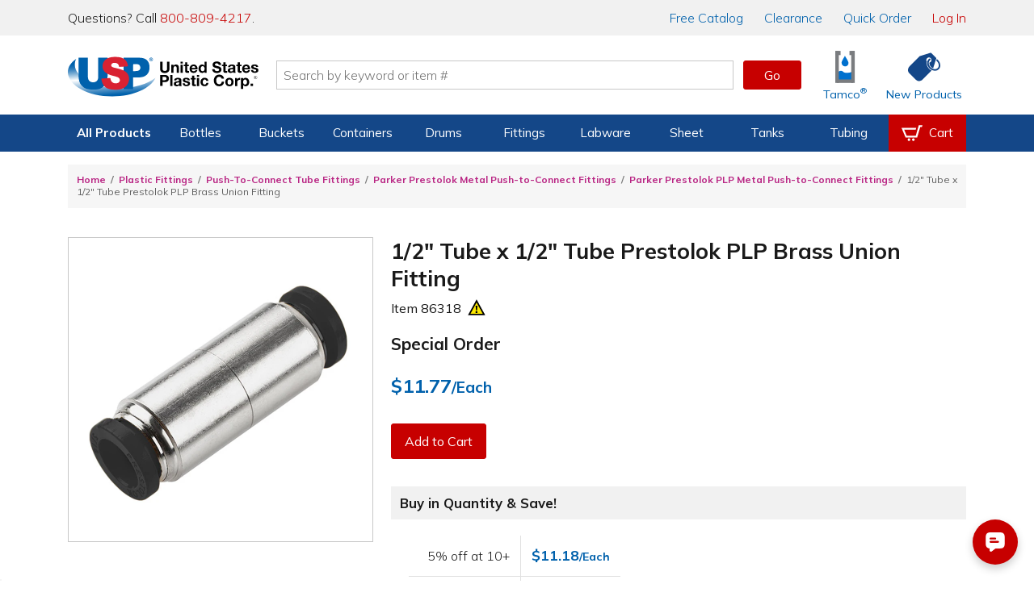

--- FILE ---
content_type: text/html; charset=utf-8
request_url: https://www.usplastic.com/catalog/item.aspx?itemid=150094&clickid=related-slider
body_size: 41591
content:

<!DOCTYPE html>

<html lang="en" class="live-site no-js no-touch">
<head>
  <!-- GREEN SERVER -->
  <!-- Google Tag Manager - place as close to the start of the he@d tag as possible -->
  <script>(function(w,d,s,l,i){w[l]=w[l]||[];w[l].push({'gtm.start':
  new Date().getTime(),event:'gtm.js'});var f=d.getElementsByTagName(s)[0],
  j=d.createElement(s),dl=l!='dataLayer'?'&l='+l:'';j.async=true;j.src=
  'https://www.googletagmanager.com/gtm.js?id='+i+dl;f.parentNode.insertBefore(j,f);
  })(window,document,'script','dataLayer','GTM-WTF7662');</script>
  <!-- End Google Tag Manager -->

  <!-- Global site tag (gtag.js) -->
  <script async src="https://www.googletagmanager.com/gtag/js?id=AW-1072714790"></script>
  <script async src="https://www.googletagmanager.com/gtag/js?id=G-SJQ9F59SXT"></script>
  <script>
    function gtag() {dataLayer.push(arguments);}
    gtag('js', new Date());
    dataLayer.push({'pageType':'product','pageName':'1/2\" Tube x 1/2\" Tube Prestolok PLP Brass Union Fitting | U.S. Plastic Corp.','productId':'150094','productSku':'86318','campaignId':'','userEmail':'','userId':''});
    if (window.location.href.indexOf("test.usplastic.com") != -1) {
      gtag('config','AW-1072714790', {'debug_mode': true, 'allow_enhanced_conversions': true});
      gtag('config', 'G-SJQ9F59SXT', {'debug_mode': true});
    } else {
      gtag('config','AW-1072714790', {'allow_enhanced_conversions':true});
      gtag('config', 'G-SJQ9F59SXT');
    }
  </script>
  <!-- End Google Tag Manager -->

  <!-- MONETATE-->
  <!-- Monetate ExpressTag Async v6.1. Place at start of document he@d. DO NOT ALTER.
  <script>
  var monetateDomain = (window.location.href.indexOf('test.usplastic.com') == -1 ? "p/usplastic.com" : "d/test.usplastic.com");
  var monetateT = new Date().getTime();
  (function() {
    var p = document.location.protocol;
    if (p == "http:" || p == "https:") {
      var m = document.createElement('script'); m.type = 'text/javascript'; m.async = true; m.src = (p == "https:" ? "https://s" : "http://") + "e.monetate.net/js/2/a-1b9e6213/" + monetateDomain + "/custom.js";
      var s = document.getElementsByTagName('script')[0]; s.parentNode.insertBefore(m, s);
    }
  })();
  </script>-->
  <!-- End Monetate tag. -->

  <!-- Begin Monetate ExpressTag Sync v8.1. Place at start of document head. DO NOT ALTER. -->
  <script>var monetateT = new Date().getTime();</script>
  <script type="text/javascript" src="//se.monetate.net/js/2/a-1b9e6213/p/usplastic.com/entry.js"></script>
  <!-- End Monetate tag. -->

  <script>
    var mtPage = "product";
    function MonetateRetrack(callTrackData) {
      window.monetateQ = window.monetateQ || [];
      window.monetateQ.push([
        "setPageType",
        mtPage
      ]);
      window.monetateQ.push(['addCartRows', []]);window.monetateQ.push(['addProductDetails', [{'productId': '86318', 'sku': '150094'}]]);

      if (callTrackData) {
        MonetateTrackData();
      }
    }
    function MonetateTrackCartChange(cartArray) {
      window.monetateQ.push([
        "setPageType",
        mtPage
      ]);
      window.monetateQ.push([
        "addCartRows",
        cartArray
      ]);
      MonetateTrackData();
    }
    MonetateRetrack(false); // always call it at least once.
  </script>
  <!-- END MONETATE -->



  <title>
	1/2" Tube x 1/2" Tube Prestolok PLP Brass Union Fitting | U.S. Plastic Corp.
</title><meta charset="utf-8" /><meta name="viewport" content="width=device-width, initial-scale=1, viewport-fit=cover" /><meta name="google-site-verification" content="Se2m_WtiNV0j-zkV3hmslH6OgDW0Whr5mMDDx8c9Ebk" />
  <!--<meta http-equiv="Content-Security-Policy" content="
    default-src &#39;self&#39; &#39;unsafe-inline&#39; &#39;unsafe-eval&#39; blob: data: https://*.usplastic.com/ https://*.googleapis.com/ https://*.gstatic.com/ https://*.hawksearch.com/ https://*.hawksearch.net/ https://*.listrakbi.com/ https://*.frontapp.com/ https://*.youtube.com https://*.google.com/ https://*.googletagmanager.com/ https://*.google-analytics.com/ https://*.googleadservices.com/ https://*.doubleclick.net/ https://*.clarity.ms https://*.pingdom.net https://*.linkedin.com https://snap.licdn.com/;
    frame-src &#39;self&#39; https://*.google.com https://*.youtube.com;
    child-src &#39;self&#39; https://*.google.com https://*.youtube.com;
  " />-->
  <script>
  	(function(html) {
      // check live/test site
      if (window.location.href.indexOf('test.usplastic.com') != -1) html.className = html.className.replace(/\blive-site\b/,'test-site');

      // check JS
  		html.className = html.className.replace(/\bno-js\b/,'js');

      // check touch device
  		if ('ontouchstart' in document.documentElement) html.className = html.className.replace(/\bno-touch\b/,'is-touch');

      // check unsupported browsers
      var user = navigator.userAgent.toLowerCase();

      var isIE = false;
      if (user.indexOf("msie") != -1) isIE = parseInt(user.match(/msie \d{1,2}/)[0].replace("msie ", ""));
      else if (user.search(/trident.*rv[ :]\d{1,2}/) != -1) isIE = parseInt(user.match(/rv[ :]\d{1,2}/)[0].replace(/rv[ :]/, ""));
      if (isIE) {
        html.className += " browser-ie browser-unsupported";
        if (isIE < 11) html.className += " browser-ie-lt11";
        if (isIE < 9) html.className += " browser-ie-lt9 browser-broken";
      }
  	})(document.documentElement);
  </script>
  <script>var prop65_1 = "<strong>WARNING: </strong>Cancer - <a href='https://www.P65Warnings.ca.gov' target='_blank'>www.P65Warnings.ca.gov</a>"; var prop65_2 = "<strong>WARNING: </strong>Reproductive Harm - <a href='https://www.P65Warnings.ca.gov' target='_blank'>www.P65Warnings.ca.gov</a>"; var prop65_3 = "<strong>WARNING: </strong>Cancer and Reproductive Harm - <a href='https://www.P65Warnings.ca.gov' target='_blank'>www.P65Warnings.ca.gov</a>"; var prop65_icon = "<figure class='icon icon-chemicalWarning' aria-hidden='true'></figure>"; </script><link rel="shortcut icon" href="../favicon.ico" /><link rel="stylesheet" href="https://fonts.googleapis.com/css2?family=Mulish:ital,wght@0,200..900;1,200..900&amp;display=swap" /><link rel='stylesheet' href='/css/images.css?v=2025-06-11_15:09:29'><link rel='stylesheet' href='/css/global.css?v=2025-09-04_11:45:46'><link rel='stylesheet' href='/css/main.css?v=2025-12-18_08:41:24'>

  <script src="/js/jquery-3.7.1.min.js"></script>

  
  <link rel='canonical' href='https://www.usplastic.com/catalog/item.aspx?itemid=150094' />
  <span itemscope itemtype="http://schema.org/Product">
            <meta itemprop="sku" content="86318" >
            <meta itemprop="name" content="1/2 Tube x 1/2 Tube Prestolok PLP Brass Union Fitting">
            <meta itemprop="image" content="https://www.usplastic.com/catalog/images/products/100/400/86315psku.jpg">
            <span itemprop="offers" itemscope itemtype="http://schema.org/Offer" >
                <meta itemprop="priceCurrency" content="USD" />
                <meta itemprop="price" content="11.77" >
                <link itemprop="availability" href="http://schema.org/InStock" />
            </span>
        </span> 
<link href="../App_Themes/main/common.css" type="text/css" rel="stylesheet" /><link href="../App_Themes/main/main.css" type="text/css" rel="stylesheet" /><meta name="description" content="A compact one-piece push-to-connect fitting, these Prestolok fittings are designed for low-pressure circuits where assembly, disassembly,..." /></head>

<body>
  <form name="aspnetForm" method="post" action="./item.aspx?itemid=150094&amp;clickid=related-slider" id="aspnetForm" data-ajax="false">
<div>
<input type="hidden" name="__EVENTTARGET" id="__EVENTTARGET" value="" />
<input type="hidden" name="__EVENTARGUMENT" id="__EVENTARGUMENT" value="" />
<input type="hidden" name="__VIEWSTATE" id="__VIEWSTATE" value="/[base64]/dj0yMDI1LTA5LTA0XzExOjQ1OjQ2Jz48bGluayByZWw9J3N0eWxlc2hlZXQnIGhyZWY9Jy9jc3MvbWFpbi5jc3M/dj0yMDI1LTEyLTE4XzA4OjQxOjI0Jz5kAhkPZBYEAgEPFgIfAQVZPGxpbmsgcmVsPSdjYW5vbmljYWwnIGhyZWY9J2h0dHBzOi8vd3d3LnVzcGxhc3RpYy5jb20vY2F0YWxvZy9pdGVtLmFzcHg/[base64]/[base64]/[base64]/[base64]/[base64]/[base64]/[base64]/[base64]/[base64]/[base64]/[base64]/[base64]/[base64]/[base64]/[base64]/[base64]/[base64]/[base64]/[base64]/MS8yIiBUdWJlIHggMS8yIiBUdWJlIHggMS8yIiBUdWJlIFByZXN0b2xvayBQTFAgQnJhc3MgVW5pb24gVGVlZAIhD2QWBmYPFQEGMTQ4MTI3ZAIBDxYCHwEF/[base64]/[base64]/[base64]/[base64]/[base64]/[base64]/[base64]/[base64]/[base64]/[base64]/[base64]/[base64]/[base64]/[base64]/[base64]/dj0yMDIxLTA0LTIyXzA5OjE5OjAwJz48L3NjcmlwdD48c2NyaXB0IHNyYz0nL2pzL3Rvb2xzL3dheXBvaW50cy9saWIvanF1ZXJ5LndheXBvaW50cy5taW4uanM/[base64]" />
</div>

<script type="text/javascript">
//<![CDATA[
var theForm = document.forms['aspnetForm'];
if (!theForm) {
    theForm = document.aspnetForm;
}
function __doPostBack(eventTarget, eventArgument) {
    if (!theForm.onsubmit || (theForm.onsubmit() != false)) {
        theForm.__EVENTTARGET.value = eventTarget;
        theForm.__EVENTARGUMENT.value = eventArgument;
        theForm.submit();
    }
}
//]]>
</script>


<script src="/WebResource.axd?d=E5UYL1cCRiroTjnvH8dAY_sVdCqulYqmr398vr8z1Izy2LCgftYNNsFVPiRQ38bXgWU84pfc_h47tTL8FLDhRzfVo8U1&amp;t=638942066805310136" type="text/javascript"></script>


<script src="/ScriptResource.axd?d=jmTQd9LkH1SrFBjcWrcmHcPfXeAvhhbd-yEqnKiQ5-FNhEHqb4BhotyLnCk9ViP_897zaSEHwdOa5HJTfXfIsAuJVn-tTV4CYEhRwdLTJM81IruU3Ar4VLK55lSKDeXkjO94zN4WJTbmTHCvpxgXvGtmrUM1&amp;t=32e5dfca" type="text/javascript"></script>
<script src="/ScriptResource.axd?d=8YWSXaEWGvhWHy4pAwuI6wm0SW9w52vQA8Q0sjAspb3si2yAUwpXmLFxyfBHlRJfL143YBRRxH_WK2erzT3cZEi9PjQAkZX2yR2X-BKrrBVZnq3tGOvgfVwM6ujffkhthxwYoSwWVmFuItSOvKStky2LDivzJZ53xzK2DWs2APUxD6io0&amp;t=32e5dfca" type="text/javascript"></script>
<script src="/ScriptResource.axd?d=FfW2rKUDD-T0Z6_4q8IStkaTgqB-IBSqoeGZMhcXJJ_RhA4aheMDG8pVqzudxGuaG1KWvd3K6VA56_2ZLHCUj-bzlQ74LzNbOkXFkHynVoPqNG3wDdg60wg9VoMLUZrOZ5WYjRJtsAhIYa7eiRkIIyYNtqs1&amp;t=5f915bbd" type="text/javascript"></script>
<script src="/ScriptResource.axd?d=ScNG2s9Mo5tacFIHIBtdQkmjfyMXSL2ssbabO4UPaHwuuOYLa1KC4_HZ8ZU1tjwycybHSQTdCXs9lM9VzuysAiXPELXc-579_grmgZ5zDnIX-QnEElbXPDNtGbsWO76eh6VR64-rtgb0SozcSJzp6LCCglM1&amp;t=5f915bbd" type="text/javascript"></script>
<script src="/ScriptResource.axd?d=PFSmSOTLSh2928Qk5vsIZeCQTORvee2vD5ZbDRT5rtt_AEvGTyzbwigCygU6qah3W_lrdfZJ2-6hsDAkw0pyHVnTpWSqtmeJhxF7QdsPpwsqEsMa0uye7BAMwxPfvt3ZH1ID-FSU_HrvcIkEDB_-7WgQcG2CDgUtkz3cTGe7kJQ3quDu0&amp;t=5f915bbd" type="text/javascript"></script>
<div>

	<input type="hidden" name="__VIEWSTATEGENERATOR" id="__VIEWSTATEGENERATOR" value="CF0A19C4" />
</div>

    <!-- SCRIPTS -->

    <!-- Google Tag Manager (noscript) - place after opening body tag -->
    <noscript><iframe src="https://www.googletagmanager.com/ns.html?id=GTM-WTF7662" height="0" width="0" style="display:none;visibility:hidden"></iframe></noscript>
    <!-- End Google Tag Manager (noscript) -->

    <!--<script type="text/javascript">
//<![CDATA[
Sys.WebForms.PageRequestManager._initialize('ctl00$scriptmgr', 'aspnetForm', [], [], [], 90, 'ctl00');
//]]>
</script>
-->



    <!-- HEADER -->

    <div id="browserBanner"><noscript><div class="banner unsupported-js"><div class='content-wrapper-inset'>This site requires JavaScript to function. Some elements may not work properly.</div></div></noscript></div>

    <header>
      <div id="ctl00_panIssueBanner">
	
        <aside id="issueBanner">
          <div class="banner-content content-wrapper-inset">
            <!--<div class="banner">Due to inclement weather, our call center, warehouse, and store will be closing at 2:00 PM EST for the remainder of the day.</div>-->
            <!--<div class="banner">We are currently experiencing issues with our toll-free 800 numbers. To reach us, please contact us at 419-228-2242.</div>-->
            <!--<div class="banner">We are currently experiencing issues with checkout. To place an order, please call us at 800-809-4217.</div>-->
            <!--<div class="banner">Our website will be down for maintenance tonight starting at 9:00 P.M. EST. We expect to have it running again within a few hours.</div>-->
          </div>
        </aside>
      
</div>

      

      <aside id="topBanner">
        <div class="header_wrapper">
          <p class="support">Questions? Call <a title="Call us now" href="tel:18008094217">800-809-4217</a>.</p>
          <nav>
            <a href="/content/catalogrequest.aspx?clickid=header"><span class="priority-low">Free </span>Catalog</a>
            <a href="/search/?key=clearance&clickid=header">Clearance</a>
            <a href="/catalog/quickorder.aspx?clickid=header">Quick Order</a>
            <a href="/user/?clickid=header" id="ctl00_lnkAccount" class="lnk-red">Log In</a>
            
          </nav>
        </div>
      </aside>

      <div id="navShadow"></div>
      <nav id="nav">
        <div class="header_icons header_wrapper">
          <a class="navBtn mobile" href="#" onclick="togglePanel('#navPanel'); return false" title="Navigation Menu" aria-label="Open or close the navigation menu">
            <figure role="img" class="icon icon-menu icon-blue" aria-hidden="true"></figure>
          </a>
          <a class="searchBtn mobile" href="#" onclick="togglePanel('#searchPanel'); return false" title="Search" aria-label="Show or hide search bar">
            <figure role="img" class="icon icon-search icon-blue" aria-hidden="true"></figure>
          </a>
          <a class="homeBtn" href="/" title="Home" aria-label="Return Home">
            <figure role="img" class="icon icon-usp" aria-label="U.S. Plastic Corp. Logo"></figure>
          </a>

          <div class="searchBar">
            <input type="search" ID="txtSearch1" name="searchField1" placeholder="Search by keyword or item #" maxlength="100" aria-label="Search by keyword or item number" onkeydown="if (event.keyCode == 13) {$('#txtSearchBtn1').click(); return false};"/>
            <a role="button" class="btn btnGo" ID="txtSearchBtn1" href="#" onclick="if ($('#txtSearch1').val().length) { searchRedirect('#txtSearch1') }; return false">Go</a>
            <div id="searchQuickView"></div>
          </div>

          <a href="/catalog/shoppingcart.aspx?clickid=header" id="ctl00_aCartBtn" class="cartBtn jsCartBtn mobile" title="View your shopping cart" aria-label="View your empty shopping cart">
            <figure role="img" class="icon icon-blue icon-cart" aria-hidden="true"></figure>
            <span id='badge' class='badge' data-count='0' style='display: none;' aria-hidden='true'></span>
          </a>
          <a class="accountBtn mobile" href="/user/default.aspx?clickid=header" title="View your account" aria-label="View your account">
            <figure role="img" class="icon icon-blue icon-account" aria-hidden="true"></figure>
          </a>

          <a class="tamcoBtn iconLink desktop" href="/catalog/default.aspx?catid=1121&clickid=header" aria-label="Shop Tamco&reg; Industries">
            <figure role="img" class="icon icon-tamcoUI" aria-hidden="true"></figure>
            <div class="label" aria-hidden="true">Tamco<sup>&reg;</sup></div>
          </a>
          <a class="newProductsBtn iconLink desktop" href="/catalog/newitems.aspx?clickid=header" aria-label="Shop New Products">
            <figure role="img" class="icon icon-blue icon-priceTag" aria-hidden="true"></figure>
            <div class="label" aria-hidden="true">New Products</div>
          </a>
        </div>

        <div id="navProducts" class="navbar">
          <div class="header_wrapper">
            <ul class="navbar-menu">

              

<li class="navbar-menu-item navbar-menu-item-products priority1">
  <a>All Products</a>
  <div class="navbar-dropdown">
    <ul class="navbar-dropdown-menu">
      <li class="navbar-dropdown-heading">Shop By Category</li>
      <li class="navbar-dropdown-item"><a href="/catalog/default.aspx?catid=451&clickid=topnavmenu">Bags</a></li>
      <li class="navbar-dropdown-item"><a href="/catalog/default.aspx?catid=469&clickid=topnavmenu">Bottles</a></li>
      <li class="navbar-dropdown-item"><a href="/catalog/default.aspx?catid=687&clickid=topnavmenu">Buckets</a></li>
      <li class="navbar-dropdown-item"><a href="/catalog/default.aspx?catid=482&clickid=topnavmenu">Carts & Trucks</a></li>
      <li class="navbar-dropdown-item"><a href="/catalog/default.aspx?catid=845&clickid=topnavmenu">Containers</a></li>
      <li class="navbar-dropdown-item"><a href="/catalog/default.aspx?catid=458&clickid=topnavmenu">Drums & Barrels</a></li>
      <li class="navbar-dropdown-item"><a href="/catalog/default.aspx?catid=961&clickid=topnavmenu">Duct & Blowers</a></li>
      <li class="navbar-dropdown-item"><a href="/catalog/default.aspx?catid=1247&clickid=topnavmenu">Fabrication</a></li>
      <li class="navbar-dropdown-item"><a href="/catalog/default.aspx?catid=690&clickid=topnavmenu">Fittings</a></li>
    </ul>
    <ul class="navbar-dropdown-menu">
      <li class="navbar-dropdown-item"><a href="/catalog/default.aspx?catid=572&clickid=topnavmenu">Food Industry</a></li>
      <li class="navbar-dropdown-item"><a href="/catalog/default.aspx?catid=1104&clickid=topnavmenu">Home Storage</a></li>
      <li class="navbar-dropdown-item"><a href="/catalog/default.aspx?catid=1127&clickid=topnavmenu">Janitorial Products</a></li>
      <li class="navbar-dropdown-item"><a href="/catalog/default.aspx?catid=620&clickid=topnavmenu">Labware</a></li>
      <li class="navbar-dropdown-item"><a href="/catalog/default.aspx?catid=1100&clickid=topnavmenu">Office Storage</a></li>
      <li class="navbar-dropdown-item"><a href="/catalog/default.aspx?catid=672&clickid=topnavmenu">Outdoor Products</a></li>
      <li class="navbar-dropdown-item"><a href="/catalog/default.aspx?catid=1208&clickid=topnavmenu">Packaging</a></li>
      <li class="navbar-dropdown-item"><a href="/catalog/default.aspx?catid=681&clickid=topnavmenu">Pipe</a></li>
      <li class="navbar-dropdown-item"><a href="/catalog/default.aspx?catid=722&clickid=topnavmenu">Pumps</a></li>
      <li class="navbar-dropdown-item"><a href="/catalog/default.aspx?catid=773&clickid=topnavmenu">Safety</a></li>
    </ul>
    <ul class="navbar-dropdown-menu">
      <li class="navbar-dropdown-item"><a href="/catalog/default.aspx?catid=795&clickid=topnavmenu">Sheet</a></li>
      <li class="navbar-dropdown-item"><a href="/catalog/default.aspx?catid=1121&clickid=topnavmenu">Tamco<sup>&reg;</sup></a></li>
      <li class="navbar-dropdown-item"><a href="/catalog/default.aspx?catid=838&clickid=topnavmenu">Tanks</a></li>
      <li class="navbar-dropdown-item"><a href="/catalog/default.aspx?catid=856&clickid=topnavmenu">Tubing &amp; Hose</a></li>
      <li class="navbar-dropdown-item"><a href="/catalog/default.aspx?catid=870&clickid=topnavmenu">Valves</a></li>
      <li class="navbar-dropdown-heading">More Categories</li>
      <li class="navbar-dropdown-item"><a href="/search/?key=clearance&clickid=topnavmenu">Clearance</a></li>
      <li class="navbar-dropdown-item"><a href="/search/?key=overstock-sale&clickid=topnavmenu">Overstock</a></li>
      <li class="navbar-dropdown-item"><a href="/catalog/default.aspx?catid=1432&clickid=topnavmenu">Sustainable<span class="priority3"> Products</span></a></li>
    </ul>
  </div>
</li>

<li class="navbar-menu-item priority2">
  <a href="/catalog/default.aspx?catid=469&clickid=topnavmenu">Bottles</a>
  <div class="navbar-dropdown">
    <ul class="navbar-dropdown-menu">
      <!--<li class="navbar-dropdown-heading">Shop By Material</li>
      <li class="navbar-dropdown-item"><a href="/catalog/default.aspx?catid=678&parentcatid=469&clickid=topnavmenu">PET</a></li>
      <li class="navbar-dropdown-item"><a href="/catalog/default.aspx?catid=678&parentcatid=469&clickid=topnavmenu">Polypropylene</a></li>
      <li class="navbar-dropdown-item"><a href="">HDPE</a></li>
      <li class="navbar-dropdown-item"><a href="">LDPE</a></li>
      <li class="navbar-dropdown-item"><a href="/catalog/default.aspx?catid=589&parentcatid=469&clickid=topnavmenu">Glass</a></li>-->
      <li class="navbar-dropdown-heading">Shop By Type</li>
      <li class="navbar-dropdown-item"><a href="/catalog/default.aspx?catid=469&clickid=topnavmenu">Bottles</a></li>
      <li class="navbar-dropdown-item"><a href="/catalog/default.aspx?catid=604&parentcatid=469&clickid=topnavmenu">Jars</a></li>
      <li class="navbar-dropdown-item"><a href="/catalog/default.aspx?catid=611&parentcatid=469&clickid=topnavmenu">Jugs</a></li>
      <li class="navbar-dropdown-item"><a href="/catalog/default.aspx?catid=481&parentcatid=469&clickid=topnavmenu">Carboys & Jerricans</a></li>
      <li class="navbar-dropdown-item"><a href="/catalog/default.aspx?catid=480&parentcatid=469&clickid=topnavmenu">Caps & Liners</a></li>
      <li class="navbar-dropdown-item"><a href="/catalog/default.aspx?catid=647&parentcatid=469&clickid=topnavmenu">Thermo Scientific&trade; Nalgene&trade;</a></li>

      <li class="navbar-dropdown-heading">Shop By Shape</li>
      <li class="navbar-dropdown-item"><a href="/catalog/default.aspx?catid=750&parentcatid=469&clickid=topnavmenu">Round</a></li>
      <li class="navbar-dropdown-item"><a href="/catalog/default.aspx?catid=673&parentcatid=469&clickid=topnavmenu">Oval &amp; Oblong</a></li>
      <li class="navbar-dropdown-item"><a href="/catalog/default.aspx?catid=530&parentcatid=469&clickid=topnavmenu">Cylindrical</a></li>
      <li class="navbar-dropdown-item"><a href="/catalog/default.aspx?catid=897&parentcatid=469&clickid=topnavmenu">Sample Bottles</a></li>
      <li class="navbar-dropdown-item"><a href="/catalog/default.aspx?catid=1317&parentcatid=469&clickid=topnavmenu">Square</a></li>

      <li class="navbar-dropdown-heading">Shop Accessories</li>
      <li class="navbar-dropdown-item"><a href="/catalog/default.aspx?catid=480&parentcatid=469&clickid=topnavmenu">Caps & Liners</a></li>
      <li class="navbar-dropdown-item"><a href="/catalog/default.aspx?catid=1376&parentcatid=469&clickid=topnavmenu">Pumps & Sprayers</a></li>
      <li class="navbar-dropdown-item"><a href="/catalog/default.aspx?catid=468&parentcatid=469&clickid=topnavmenu">Bottle Carriers</a></li>
      <li class="navbar-dropdown-item"><a href="/catalog/default.aspx?catid=745&parentcatid=469&clickid=topnavmenu">Rack Systems</a></li>
    </ul>
    <ul class="navbar-dropdown-menu">
      <li class="navbar-dropdown-heading">Shop By Function</li>
      <li class="navbar-dropdown-item"><a href="/catalog/default.aspx?catid=1295&parentcatid=469&clickid=topnavmenu">Food & Sauce Bottles</a></li>
      <li class="navbar-dropdown-item"><a href="/catalog/default.aspx?catid=1198&parentcatid=469&clickid=topnavmenu">Health & Beauty Bottles</a></li>
      <li class="navbar-dropdown-item"><a href="/catalog/default.aspx?catid=1016&parentcatid=469&clickid=topnavmenu">Pharmaceutical Bottles</a></li>
      <li class="navbar-dropdown-item"><a href="/catalog/default.aspx?catid=1158&parentcatid=469&clickid=topnavmenu">Dairy & Beverage Bottles</a></li>
      <li class="navbar-dropdown-item"><a href="/catalog/default.aspx?catid=617&parentcatid=469&clickid=topnavmenu">Lab Bottles</a></li>
      <li class="navbar-dropdown-item"><a href="/catalog/default.aspx?catid=1352&parentcatid=469&clickid=topnavmenu">Child-Resistant Packaging</a></li>

      <li class="navbar-dropdown-heading">Shop By Specialty</li>
      <li class="navbar-dropdown-item"><a href="/catalog/default.aspx?catid=815&parentcatid=469&clickid=topnavmenu">Spray Bottles</a></li>
      <li class="navbar-dropdown-item"><a href="/catalog/default.aspx?catid=1375&parentcatid=469&clickid=topnavmenu">Pump Bottles</a></li>
      <li class="navbar-dropdown-item"><a href="/catalog/default.aspx?catid=941&parentcatid=469&clickid=topnavmenu">Honey Bottles & Jars</a></li>
      <li class="navbar-dropdown-item"><a href="/catalog/default.aspx?catid=660&parentcatid=469&clickid=topnavmenu">Nalgene<sup>&reg;</sup> Water Bottles</a></li>
      <li class="navbar-dropdown-item"><a href="/catalog/default.aspx?catid=589&parentcatid=469&clickid=topnavmenu">Glass Bottles</a></li>
      <li class="navbar-dropdown-item"><a href="/catalog/default.aspx?catid=875&parentcatid=469&clickid=topnavmenu">Wash Bottles</a></li>
      <li class="navbar-dropdown-item"><a href="/catalog/default.aspx?catid=1300&parentcatid=469&clickid=topnavmenu">E-Liquid Bottles</a></li>
      <li class="navbar-dropdown-item"><a href="/catalog/default.aspx?catid=1155&parentcatid=469&clickid=topnavmenu">Tottles & Tubes</a></li>
    </ul>
    <div class="navbar-dropdown-menu navbar-dropdown-spotlight">
      <a title="Spray Bottles" href="/catalog/default.aspx?catid=815&parentcatid=469&clickid=topnavmenu_spotlight">
        <picture class="img">
          <source srcset="https://www.usplastic.com/images/nav/66006p.webp" type="image/webp" />
          <source srcset="https://www.usplastic.com/images/nav/66006p.jpg" type="image/jpeg" />
          <img alt="Spray Bottles" src="https://www.usplastic.com/images/nav/66006p.jpg" width="185" height="185">
        </picture>
        <h3>Spray Bottles</h3>
        <p><strong>Cleaning & Industrial</strong> <br/>U.S. Plastic Corp.<sup>&reg;</sup> carries an excellent selection of spray bottles perfect for cleaning.</p>
        <figure class="btn">Shop Now</figure>
      </a>
    </div>
  </div>
</li>

<li class="navbar-menu-item priority2">
  <a href="/catalog/default.aspx?catid=687&clickid=topnavmenu">Buckets</a>
  <div class="navbar-dropdown">
    <ul class="navbar-dropdown-menu">
      <li class="navbar-dropdown-heading">Shop By Shape</li>
      <li class="navbar-dropdown-item"><a href="/catalog/default.aspx?catid=752&parentcatid=687&clickid=topnavmenu">Round</a></li>
      <li class="navbar-dropdown-item"><a href="/catalog/default.aspx?catid=1359&parentcatid=687&clickid=topnavmenu">Square</a></li>
      <li class="navbar-dropdown-item"><a href="/catalog/default.aspx?catid=818&parentcatid=687&clickid=topnavmenu">Specialty</a></li>
      <li class="navbar-dropdown-heading">Shop By Type</li>
      <li class="navbar-dropdown-item"><a href="/catalog/default.aspx?catid=687&clickid=topnavmenu">Buckets</a></li>
      <li class="navbar-dropdown-item"><a href="/catalog/default.aspx?catid=972&parentcatid=687&clickid=topnavmenu">Metal Pails</a></li>
      <li class="navbar-dropdown-item"><a href="/catalog/default.aspx?catid=626&parentcatid=687&clickid=topnavmenu">Life Latch<sup>&reg;</sup> Buckets</a></li>
      <li class="navbar-dropdown-item"><a href="/catalog/default.aspx?catid=458&parentcatid=687&clickid=topnavmenu">Drums & Barrels</a></li>
      <li class="navbar-dropdown-item"><a href="/catalog/default.aspx?catid=686&parentcatid=687&clickid=topnavmenu">Bucket Covers & Lids</a></li>
      <li class="navbar-dropdown-item"><a href="/catalog/default.aspx?catid=455&parentcatid=687&clickid=topnavmenu">Barrel/Drum/Bucket Liners</a></li>
      <li class="navbar-dropdown-item"><a href="/catalog/default.aspx?catid=685&parentcatid=687&clickid=topnavmenu">Bucket Accessories</a></li>
    </ul>
    <ul class="navbar-dropdown-menu">
      <li class="navbar-dropdown-heading">Shop By Size</li>
      <li class="navbar-dropdown-item"><a href="/catalog/default.aspx?catid=1303&parentcatid=1301&clickid=topnavmenu">1 Gallon</a></li>
      <li class="navbar-dropdown-item"><a href="/catalog/default.aspx?catid=1311&parentcatid=1301&clickid=topnavmenu">2 Gallon</a></li>
      <li class="navbar-dropdown-item"><a href="/catalog/default.aspx?catid=1312&parentcatid=1301&clickid=topnavmenu">3.5 Gallon</a></li>
      <li class="navbar-dropdown-item"><a href="/catalog/default.aspx?catid=1314&parentcatid=1301&clickid=topnavmenu">5 Gallon</a></li>
      <li class="navbar-dropdown-item"><a href="/catalog/default.aspx?catid=1315&parentcatid=1301&clickid=topnavmenu">6 Gallon</a></li>
      <li class="navbar-dropdown-item"><a href="/catalog/default.aspx?catid=1316&parentcatid=1301&clickid=topnavmenu">7 Gallon</a></li>
    </ul>
    <div class="navbar-dropdown-menu navbar-dropdown-spotlight">
      <a title="USP Premium 5 Gallon Bucket" href="/catalog/item.aspx?itemid=135286&clickid=topnavmenu_spotlight">
        <picture class="img">
          <source srcset="https://www.usplastic.com/images/nav/15952p.webp" type="image/webp" />
          <source srcset="https://www.usplastic.com/images/nav/15952p.jpg" type="image/jpeg" />
          <img alt="USP Premium 5 Gallon Bucket" src="https://www.usplastic.com/images/nav/15952p.jpg" width="185" height="185">
        </picture>
        <h3>USP Premium 5 Gallon Bucket</h3>
        <p>This bucket is economically priced, while still featuring premium bucket quality and durability. </p>
        <figure class="btn">Shop Now</figure>
      </a>
    </div>
  </div>
</li>

<li class="navbar-menu-item priority3">
  <a href="/catalog/default.aspx?catid=845&clickid=topnavmenu">Containers</a>
  <div class="navbar-dropdown">
    <ul class="navbar-dropdown-menu">
      <li class="navbar-dropdown-heading">Shop By Type</li>
      <li class="navbar-dropdown-item"><a href="/catalog/default.aspx?catid=458&parentcatid=687&clickid=topnavmenu">Barrels/Drums</a></li>
      <li class="navbar-dropdown-item"><a href="/catalog/default.aspx?catid=463&parentcatid=845&clickid=topnavmenu">Bins</a></li>
      <li class="navbar-dropdown-item"><a href="/catalog/default.aspx?catid=687&clickid=topnavmenu">Buckets</a></li>
      <li class="navbar-dropdown-item"><a href="/catalog/default.aspx?catid=1099&parentcatid=845&clickid=topnavmenu">Storage Containers</a></li>
      <li class="navbar-dropdown-item"><a href="/catalog/default.aspx?catid=852&parentcatid=845&clickid=topnavmenu">Trays</a></li>
      <li class="navbar-dropdown-item"><a href="/catalog/default.aspx?catid=1103&parentcatid=845&clickid=topnavmenu">Tubs & Pans</a></li>
      <li class="navbar-dropdown-item"><a href="/catalog/default.aspx?catid=838&clickid=topnavmenu">Tanks</a></li>
      <li class="navbar-dropdown-item"><a href="/catalog/default.aspx?catid=821&parentcatid=845&clickid=topnavmenu">Totes</a></li>
      <li class="navbar-dropdown-item"><a href="/catalog/default.aspx?catid=851&parentcatid=845&clickid=topnavmenu">Trash & Recycling</a></li>
      <li class="navbar-dropdown-heading">Shop Storage Containers</li>
      <li class="navbar-dropdown-item"><a href="/catalog/default.aspx?catid=476&parentcatid=845&clickid=topnavmenu">Bulk Containers</a></li>
      <li class="navbar-dropdown-item"><a href="/catalog/default.aspx?catid=1163&parentcatid=845&clickid=topnavmenu">Conductive Containers & Bins</a></li>
      <li class="navbar-dropdown-item"><a href="/catalog/default.aspx?catid=1102&parentcatid=845&clickid=topnavmenu">Crates & Baskets</a></li>
      <li class="navbar-dropdown-item"><a href="/catalog/default.aspx?catid=537&parentcatid=845&clickid=topnavmenu">Dividable Grid Containers</a></li>
      <li class="navbar-dropdown-item"><a href="/catalog/default.aspx?catid=691&parentcatid=845&clickid=topnavmenu">Plastic Food Storage Containers</a></li>
      <li class="navbar-dropdown-item"><a href="/catalog/default.aspx?catid=821&parentcatid=845&clickid=topnavmenu">Stack & Nest Totes</a></li>
      <li class="navbar-dropdown-item"><a href="/catalog/default.aspx?catid=1099&parentcatid=845&clickid=topnavmenu">Storage Totes & Boxes</a></li>
      <li class="navbar-dropdown-item"><a href="/catalog/default.aspx?catid=846&parentcatid=845&clickid=topnavmenu">Totes with Attached Flip-Top Lids</a></li>
    </ul>
    <ul class="navbar-dropdown-menu">
      <li class="navbar-dropdown-heading">Shop Small Organization</li>
      <li class="navbar-dropdown-item"><a href="/catalog/default.aspx?catid=1098&parentcatid=845&clickid=topnavmenu">Caddies</a></li>
      <li class="navbar-dropdown-item"><a href="/catalog/default.aspx?catid=1101&parentcatid=845&clickid=topnavmenu">Cases</a></li>
      <li class="navbar-dropdown-item"><a href="/catalog/default.aspx?catid=1096&parentcatid=845&clickid=topnavmenu">Drawer Units</a></li>
      <li class="navbar-dropdown-item"><a href="/catalog/default.aspx?catid=802&parentcatid=845&clickid=topnavmenu">Small Parts & Tool Boxes</a></li>
      <li class="navbar-dropdown-item"><a href="/catalog/default.aspx?catid=598&parentcatid=845&clickid=topnavmenu">Hobbies & Crafts</a></li>
      <li class="navbar-dropdown-heading">Shop For Tanks</li>
      <li class="navbar-dropdown-item"><a href="/catalog/default.aspx?catid=835&parentcatid=838&clickid=topnavmenu">Tamco<sup>&reg;</sup> Tanks</a></li>
      <li class="navbar-dropdown-item"><a href="/catalog/default.aspx?catid=706&parentcatid=838&clickid=topnavmenu">Polyethylene Tanks</a></li>
      <li class="navbar-dropdown-item"><a href="/catalog/default.aspx?catid=712&parentcatid=838&clickid=topnavmenu">Polypropylene Tanks</a></li>
      <li class="navbar-dropdown-item"><a href="/catalog/default.aspx?catid=734&parentcatid=838&clickid=topnavmenu">PVC Tanks</a></li>
      <li class="navbar-dropdown-item"><a href="/catalog/default.aspx?catid=526&parentcatid=838&clickid=topnavmenu">XLPE Tanks</a></li>
      <li class="navbar-dropdown-heading">Shop For Buckets</li>
      <li class="navbar-dropdown-item"><a href="/catalog/default.aspx?catid=752&parentcatid=687&clickid=topnavmenu">Round Buckets</a></li>
      <li class="navbar-dropdown-item"><a href="/catalog/default.aspx?catid=818&parentcatid=687&clickid=topnavmenu">Square &amp; Specialty Buckets</a></li>
      <li class="navbar-dropdown-item"><a href="/catalog/default.aspx?catid=626&parentcatid=687&clickid=topnavmenu">Life Latch<sup>&reg;</sup> Buckets</a></li>
    </ul>
    <div class="navbar-dropdown-menu navbar-dropdown-spotlight">
      <a title="Tamco&reg; Lightweight Polyethylene Trays" href="/catalog/item.aspx?itemid=126193&catid=835&clickid=topnavmenu_spotlight">
        <picture class="img">
          <source srcset="https://www.usplastic.com/images/nav/14617psku.webp" type="image/webp" />
          <source srcset="https://www.usplastic.com/images/nav/14617psku.jpg" type="image/jpeg" />
          <img alt="Tamco&reg; Lightweight Polyethylene Trays" src="https://www.usplastic.com/images/nav/14617psku.jpg" width="185" height="185">
        </picture>
        <h3>Tamco<sup>&reg;</sup> Lightweight Polyethylene Trays</h3>
        <p>Available in a range of sizes these trays have many industrial uses. Other custom sizes of trays, special partitions, flanges, outlets, etc. can be special ordered.</p>
        <figure class="btn">Shop Now</figure>
      </a>
    </div>
  </div>
</li>

<li class="navbar-menu-item priority3">
  <a href="/catalog/default.aspx?catid=458&clickid=topnavmenu">Drums</a>
  <div class="navbar-dropdown">
    <ul class="navbar-dropdown-menu">
      <li class="navbar-dropdown-heading">Shop Drums</li>
      <li class="navbar-dropdown-item"><a href="/catalog/default.aspx?catid=459&parentcatid=458&clickid=topnavmenu">Open Head Drums</a></li>
      <li class="navbar-dropdown-item"><a href="/catalog/default.aspx?catid=1340&parentcatid=458&clickid=topnavmenu">Closed Head Drums</a></li>
      <li class="navbar-dropdown-item"><a href="/catalog/default.aspx?catid=1245&parentcatid=458&clickid=topnavmenu">Tamco<sup>&reg;</sup> Drums</a></li>
      <li class="navbar-dropdown-item"><a href="/catalog/default.aspx?catid=793&parentcatid=458&clickid=topnavmenu">Spill Containment</a></li>
    </ul>
    <ul class="navbar-dropdown-menu">
      <li class="navbar-dropdown-heading">Shop Accessories</li>
      <li class="navbar-dropdown-item"><a href="/catalog/default.aspx?catid=1341&parentcatid=458&clickid=topnavmenu">All Accessories</a></li>
      <li class="navbar-dropdown-item"><a href="/catalog/default.aspx?catid=455&parentcatid=1341&clickid=topnavmenu">Liners</a></li>
      <li class="navbar-dropdown-item"><a href="/catalog/default.aspx?catid=1073&parentcatid=1341&clickid=topnavmenu">Funnels</a></li>
      <li class="navbar-dropdown-item"><a href="/catalog/default.aspx?catid=1010&parentcatid=1341&clickid=topnavmenu">Faucets</a></li>
      <li class="navbar-dropdown-item"><a href="/catalog/default.aspx?catid=1374&parentcatid=1341&clickid=topnavmenu">Heaters</a></li>
      <li class="navbar-dropdown-item"><a href="/catalog/default.aspx?catid=545&parentcatid=1341&clickid=topnavmenu">Trucks & Lifts</a></li>
    </ul>
    <div class="navbar-dropdown-menu navbar-dropdown-spotlight">
      <a title="Tamco&reg; Closed Head Drums" href="/catalog/item.aspx?itemid=128855&catid=1245&clickid=topnavmenu_spotlight">
        <picture class="img">
          <source srcset="https://www.usplastic.com/images/nav/5343p.webp" type="image/webp" />
          <source srcset="https://www.usplastic.com/images/nav/5343p.jpg" type="image/jpeg" />
          <img alt="Tamco&reg; Closed Head Drums" src="https://www.usplastic.com/images/nav/5343p.jpg" width="185" height="185">
        </picture>
        <h3>Tamco<sup>&reg;</sup> Closed Head Drums</h3>
        <p>Roto-molded LLDPE with thick walls for superior strength and&nbsp;durability.</p>
        <figure class="btn">Shop Now</figure>
      </a>
    </div>
  </div>
</li>

<li class="navbar-menu-item priority3">
  <a href="/catalog/default.aspx?catid=690&clickid=topnavmenu">Fittings</a>
  <div class="navbar-dropdown">
    <ul class="navbar-dropdown-menu">
      <li class="navbar-dropdown-heading"><strong>Pipe Fittings</strong></li>
      <li class="navbar-dropdown-item"><a href="/catalog/default.aspx?catid=964&parentcatid=690&clickid=topnavmenu">PVC Pipe Fittings</a></li>
      <li class="navbar-dropdown-item"><a href="/catalog/default.aspx?catid=965&parentcatid=690&clickid=topnavmenu">CPVC Pipe Fittings</a></li>
      <li class="navbar-dropdown-item"><a href="/catalog/default.aspx?catid=592&parentcatid=690&clickid=topnavmenu">Clear PVC Pipe & Fittings</a></li>
      <li class="navbar-dropdown-item"><a href="/catalog/default.aspx?catid=966&parentcatid=690&clickid=topnavmenu">Polypropylene Pipe Fittings</a></li>
      <li class="navbar-dropdown-item"><a href="/catalog/default.aspx?catid=940&parentcatid=690&clickid=topnavmenu">Brass Fittings & Valves</a></li>
      <li class="navbar-dropdown-item"><a href="/catalog/default.aspx?catid=1061&parentcatid=690&clickid=topnavmenu">Aluminum Fittings</a></li>
      <li class="navbar-dropdown-item"><a href="/catalog/default.aspx?catid=979&parentcatid=690&clickid=topnavmenu">Stainless Steel Fittings & Valves</a></li>
      <li class="navbar-dropdown-item"><a href="/catalog/default.aspx?catid=990&parentcatid=690&clickid=topnavmenu">Banjo<sup>&reg;</sup> Fittings & Valves</a></li>
      <li class="navbar-dropdown-item"><a href="/catalog/default.aspx?catid=555&parentcatid=690&clickid=topnavmenu">External Fittings for Furniture Pipe</a></li>
      <li class="navbar-dropdown-item"><a href="/catalog/default.aspx?catid=732&parentcatid=690&clickid=topnavmenu">PVC Sewer Pipe & Fittings</a></li>
      <li class="navbar-dropdown-item"><a href="/catalog/default.aspx?catid=568&parentcatid=690&clickid=topnavmenu">Flexible Pipe & Insert Fittings</a></li>
      <li class="navbar-dropdown-item"><a href="/catalog/default.aspx?catid=477&parentcatid=690&clickid=topnavmenu">Bulkhead Fittings & Adapters</a></li>
    </ul>
    <ul class="navbar-dropdown-menu">
      <li class="navbar-dropdown-heading"><strong>Flexible Tube Fittings</strong></li>
      <li class="navbar-dropdown-item"><a href="/catalog/default.aspx?catid=855&parentcatid=690&clickid=topnavmenu">All Tube Fittings</a></li>
      <li class="navbar-dropdown-item"><a href="/catalog/default.aspx?catid=968&parentcatid=690&clickid=topnavmenu">Compression Tube Fittings</a></li>
      <li class="navbar-dropdown-item"><a href="/catalog/default.aspx?catid=967&parentcatid=690&clickid=topnavmenu">Push-to-Connect Tube Fittings</a></li>
      <li class="navbar-dropdown-item"><a href="/catalog/default.aspx?catid=743&parentcatid=690&clickid=topnavmenu">Quick Disconnect Couplings & Inserts</a></li>
      <li class="navbar-dropdown-item"><a href="/catalog/default.aspx?catid=970&parentcatid=690&clickid=topnavmenu">Garden Hose Thread Fittings</a></li>
      <li class="navbar-dropdown-item"><a href="/catalog/default.aspx?catid=969&parentcatid=690&clickid=topnavmenu">Hose Barb Fittings</a></li>
      <li class="navbar-dropdown-item"><a href="/catalog/default.aspx?catid=940&parentcatid=690&clickid=topnavmenu">Brass Fittings & Valves</a></li>
      <li class="navbar-dropdown-item"><a href="/catalog/default.aspx?catid=1061&parentcatid=690&clickid=topnavmenu">Aluminum Fittings</a></li>
      <li class="navbar-dropdown-item"><a href="/catalog/default.aspx?catid=979&parentcatid=690&clickid=topnavmenu">Stainless Steel Fittings & Valves</a></li>
    </ul>
    <div class="navbar-dropdown-menu navbar-dropdown-spotlight">
      <a title="Hose Barb Fittings" href="/catalog/default.aspx?catid=969&parentcatid=690&clickid=topnavmenu_spotlight">
        <picture class="img">
          <source srcset="https://www.usplastic.com/images/nav/64741p.webp" type="image/webp" />
          <source srcset="https://www.usplastic.com/images/nav/64741p.jpg" type="image/jpeg" />
          <img alt="Hose Barb Fittings" src="https://www.usplastic.com/images/nav/64741p.jpg" width="185" height="185">
        </picture>
        <h3>Hose Barb Fittings</h3>
        <p>We carry carry hose barb fittings in a variety of materials suitable for all sorts of applications. </p>
        <figure class="btn">Shop Now</figure>
      </a>
    </div>
  </div>
</li>

<li class="navbar-menu-item priority3">
  <a href="/catalog/default.aspx?catid=620&clickid=topnavmenu">Labware</a>
  <div class="navbar-dropdown">
    <ul class="navbar-dropdown-menu">
      <li class="navbar-dropdown-heading">Shop Testing Labware</li>
      <li class="navbar-dropdown-item"><a href="/catalog/default.aspx?catid=460&parentcatid=620&clickid=topnavmenu">Beakers, Graduates & Pitchers</a></li>
      <li class="navbar-dropdown-item"><a href="/catalog/default.aspx?catid=1253&parentcatid=620&clickid=topnavmenu">Centrifuge Tubes & Bottles</a></li>
      <li class="navbar-dropdown-item"><a href="/catalog/default.aspx?catid=529&parentcatid=620&clickid=topnavmenu">Cylinders</a></li>
      <li class="navbar-dropdown-item"><a href="/catalog/default.aspx?catid=564&parentcatid=620&clickid=topnavmenu">Flasks</a></li>
      <li class="navbar-dropdown-item"><a href="/catalog/default.aspx?catid=1195&parentcatid=620&clickid=topnavmenu">Thermometers</a></li>
      <li class="navbar-dropdown-heading">Shop Sampling Labware</li>
      <li class="navbar-dropdown-item"><a href="/catalog/default.aspx?catid=872&parentcatid=620&clickid=topnavmenu">Vials</a></li>
      <li class="navbar-dropdown-item"><a href="/catalog/default.aspx?catid=790&parentcatid=620&clickid=topnavmenu">Scoops</a></li>
      <li class="navbar-dropdown-item"><a href="/catalog/default.aspx?catid=974&parentcatid=620&clickid=topnavmenu">Clamps, Forceps &amp; Tongs</a></li>
      <li class="navbar-dropdown-item"><a href="/catalog/default.aspx?catid=923&parentcatid=620&clickid=topnavmenu">Test Tubes & Accessories</a></li>
      <li class="navbar-dropdown-item"><a href="/catalog/default.aspx?catid=880&parentcatid=620&clickid=topnavmenu">Weighing Pans & Dishes</a></li>
      <li class="navbar-dropdown-item"><a href="/catalog/default.aspx?catid=788&parentcatid=620&clickid=topnavmenu">Other Sampling Products</a></li>
    </ul>
    <ul class="navbar-dropdown-menu">
      <li class="navbar-dropdown-heading">Shop Laboratory Supplies</li>
      <li class="navbar-dropdown-item"><a href="/catalog/default.aspx?catid=534&parentcatid=620&clickid=topnavmenu">Dipping Baskets</a></li>
      <li class="navbar-dropdown-item"><a href="/catalog/default.aspx?catid=535&parentcatid=620&clickid=topnavmenu">Dispensers</a></li>
      <li class="navbar-dropdown-item"><a href="/catalog/default.aspx?catid=580&parentcatid=620&clickid=topnavmenu">Funnels</a></li>
      <li class="navbar-dropdown-item"><a href="/catalog/default.aspx?catid=617&parentcatid=620&clickid=topnavmenu">Lab Bottles</a></li>
      <li class="navbar-dropdown-item"><a href="/catalog/default.aspx?catid=644&parentcatid=620&clickid=topnavmenu">Mixers</a></li>
      <li class="navbar-dropdown-item"><a href="/catalog/default.aspx?catid=852&parentcatid=620&clickid=topnavmenu">Plastic Trays</a></li>
      <li class="navbar-dropdown-item"><a href="/catalog/default.aspx?catid=1047&parentcatid=620&clickid=topnavmenu">Porcelain Labware</a></li>
      <li class="navbar-dropdown-item"><a href="/catalog/default.aspx?catid=813&parentcatid=620&clickid=topnavmenu">Spilltrays & Labmats</a></li>
      <li class="navbar-dropdown-item"><a href="/catalog/default.aspx?catid=875&parentcatid=620&clickid=topnavmenu">Wash Bottles</a></li>
    </ul>
    <ul class="navbar-dropdown-menu">
      <li class="navbar-dropdown-heading">Shop Specialty Labware</li>
      <li class="navbar-dropdown-item"><a href="/catalog/default.aspx?catid=464&parentcatid=620&clickid=topnavmenu">Biohazard Products</a></li>
      <li class="navbar-dropdown-item"><a href="/catalog/default.aspx?catid=1251&parentcatid=620&clickid=topnavmenu">Cryogenics</a></li>
      <li class="navbar-dropdown-item"><a href="/catalog/default.aspx?catid=553&parentcatid=620&clickid=topnavmenu">ESD/Conductive Products</a></li>
      <li class="navbar-dropdown-item"><a href="/catalog/default.aspx?catid=1269&parentcatid=620&clickid=topnavmenu">Fluoropolymer Labware</a></li>
      <li class="navbar-dropdown-item"><a href="/catalog/default.aspx?catid=1250&parentcatid=620&clickid=topnavmenu">Lab Safety</a></li>
      <li class="navbar-dropdown-item"><a href="/catalog/default.aspx?catid=654&parentcatid=620&clickid=topnavmenu">Nalgene&trade; Labware</a></li>
      <li class="navbar-dropdown-item"><a href="/catalog/default.aspx?catid=824&parentcatid=620&clickid=topnavmenu">Stainless Steel Equipment</a></li>
      <li class="navbar-dropdown-item"><a href="/catalog/default.aspx?catid=984&parentcatid=620&clickid=topnavmenu">Sterile Labware</a></li>
      <li class="navbar-dropdown-item"><a href="/catalog/default.aspx?catid=1330&parentcatid=620&clickid=topnavmenu">Benchtop Lab Process Machines</a></li>
      <li class="navbar-dropdown-item"><a href="/catalog/default.aspx?catid=635&parentcatid=620&clickid=topnavmenu">Miscellaneous Labware</a></li>
    </ul>
    <div class="navbar-dropdown-menu navbar-dropdown-spotlight">
      <a title="Thermo Scientific&trade; Nalgene&trade; Wide Mouth Economy HDPE Bottles" href="/catalog/item.aspx?itemid=23636&catid=661&clickid=topnavmenu_spotlight">
        <picture class="img">
          <source srcset="https://www.usplastic.com/images/nav/70304p.webp" type="image/webp" />
          <source srcset="https://www.usplastic.com/images/nav/70304p.jpg" type="image/jpeg" />
          <img alt="Thermo Scientific&trade; Nalgene&trade; Bottles" src="https://www.usplastic.com/images/nav/70304p.jpg" width="185" height="185">
        </picture>
        <h3>Nalgene&trade; Wide Mouth Economy HDPE Bottles</h3>
        <p>These Thermo Scientific&trade; Nalgene&trade; bottles are lightweight versions of lab-quality bottles and can perform light-duty, general purpose work.</p>
        <figure class="btn">Shop Now</figure>
      </a>
    </div>
  </div>
</li>

<li class="navbar-menu-item priority3">
  <a href="/catalog/default.aspx?catid=795&clickid=topnavmenu">Sheet</a>
  <div class="navbar-dropdown">
    <ul class="navbar-dropdown-menu">
      <li class="navbar-dropdown-heading">Shop By Material</li>
      <li class="navbar-dropdown-item"><a href="/catalog/default.aspx?catid=715&parentcatid=795&clickid=topnavmenu">ABS & Polystyrene</a></li>
      <li class="navbar-dropdown-item"><a href="/catalog/default.aspx?catid=439&parentcatid=795&clickid=topnavmenu">Acetal Delrin<sup>&reg;</sup></a></li>
      <li class="navbar-dropdown-item"><a href="/catalog/default.aspx?catid=443&parentcatid=795&clickid=topnavmenu">Acrylic</a></li>
      <li class="navbar-dropdown-item"><a href="/catalog/default.aspx?catid=523&parentcatid=795&clickid=topnavmenu">CPVC</a></li>
      <li class="navbar-dropdown-item"><a href="/catalog/default.aspx?catid=561&parentcatid=795&clickid=topnavmenu">Fiberglass</a></li>
      <li class="navbar-dropdown-item"><a href="/catalog/default.aspx?catid=1070&parentcatid=795&clickid=topnavmenu">Foam</a></li>
      <li class="navbar-dropdown-item"><a href="/catalog/default.aspx?catid=618&parentcatid=795&clickid=topnavmenu">Ketron<sup>&reg;</sup> PEEK</a></li>
      <li class="navbar-dropdown-item"><a href="/catalog/default.aspx?catid=668&parentcatid=795&clickid=topnavmenu">Nylon</a></li>
      <li class="navbar-dropdown-item"><a href="/catalog/default.aspx?catid=1249&parentcatid=795&clickid=topnavmenu">PET</a></li>
      <li class="navbar-dropdown-item"><a href="/catalog/default.aspx?catid=679&parentcatid=795&clickid=topnavmenu">Phenolic</a></li>
      <li class="navbar-dropdown-item"><a href="/catalog/default.aspx?catid=704&parentcatid=795&clickid=topnavmenu">Polycarbonate</a></li>
    </ul>
    <ul class="navbar-dropdown-menu">
      <li class="navbar-dropdown-item"><a href="/catalog/default.aspx?catid=705&parentcatid=795&clickid=topnavmenu">Polyethylene (HDPE & LDPE)</a></li>
      <li class="navbar-dropdown-item"><a href="/catalog/default.aspx?catid=711&parentcatid=795&clickid=topnavmenu">Polypropylene</a></li>
      <li class="navbar-dropdown-item"><a href="/catalog/default.aspx?catid=716&parentcatid=795&clickid=topnavmenu">Polyurethane</a></li>
      <li class="navbar-dropdown-item"><a href="/catalog/default.aspx?catid=1191&parentcatid=795&clickid=topnavmenu">Pressed Felt</a></li>
      <li class="navbar-dropdown-item"><a href="/catalog/default.aspx?catid=720&parentcatid=795&clickid=topnavmenu">PTFE & FEP</a></li>
      <li class="navbar-dropdown-item"><a href="/catalog/default.aspx?catid=733&parentcatid=795&clickid=topnavmenu">PVC</a></li>
      <li class="navbar-dropdown-item"><a href="/catalog/default.aspx?catid=1244&parentcatid=795&clickid=topnavmenu">PVDF</a></li>
      <li class="navbar-dropdown-item"><a href="/catalog/default.aspx?catid=748&parentcatid=795&clickid=topnavmenu">Roll Film</a></li>
      <li class="navbar-dropdown-item"><a href="/catalog/default.aspx?catid=1062&parentcatid=795&clickid=topnavmenu">Rubber</a></li>
      <li class="navbar-dropdown-item"><a href="/catalog/default.aspx?catid=868&parentcatid=795&clickid=topnavmenu">UHMW</a></li>
      <li class="navbar-dropdown-item"><a href="/catalog/default.aspx?catid=873&parentcatid=795&clickid=topnavmenu">Vinyl</a></li>
    </ul>
    <ul class="navbar-dropdown-menu">
      <li class="navbar-dropdown-heading">Shop Accessories</li>
      <li class="navbar-dropdown-item"><a href="/catalog/default.aspx?catid=486&parentcatid=795&clickid=topnavmenu">Cements & Adhesives</a></li>
    <!--  <li class="navbar-dropdown-item"><a href="/catalog/default.aspx?catid=488&parentcatid=795&clickid=topnavmenu">Chain Guides</a></li> -->
      <li class="navbar-dropdown-item"><a href="/catalog/default.aspx?catid=509&parentcatid=795&clickid=topnavmenu">Color Coded Cutting Board</a></li>
      <li class="navbar-dropdown-item"><a href="/catalog/default.aspx?catid=597&parentcatid=795&clickid=topnavmenu">Hinges & Hasps</a></li>
      <li class="navbar-dropdown-item"><a href="/catalog/default.aspx?catid=610&parentcatid=795&clickid=topnavmenu">Joiners</a></li>
      <li class="navbar-dropdown-item"><a href="/catalog/default.aspx?catid=841&parentcatid=795&clickid=topnavmenu">Tenite Tubing & Caps</a></li>
      <li class="navbar-dropdown-item"><a href="/catalog/default.aspx?catid=881&parentcatid=795&clickid=topnavmenu">Welding Rod</a></li>
    </ul>
    <div class="navbar-dropdown-menu navbar-dropdown-spotlight">
      <a title="PVC Sheet" href="/catalog/item.aspx?itemid=23056&catid=733&clickid=topnavmenu_spotlight">
        <picture class="img">
          <source srcset="https://www.usplastic.com/images/nav/45084p.webp" type="image/webp" />
          <source srcset="https://www.usplastic.com/images/nav/45084p.jpg" type="image/jpeg" />
          <img alt="PVC Sheet" src="https://www.usplastic.com/images/nav/45084p.jpg" width="185" height="185">
        </picture>
        <h3>PVC Sheet</h3>
        <p>The most widely used member of the vinyl family, PVC is excellent when used for corrosion-resistant tanks, ducts, fume hoods and pipe.</p>
        <figure class="btn">Shop Now</figure>
      </a>
    </div>
  </div>
</li>

<li class="navbar-menu-item priority2">
  <a href="/catalog/default.aspx?catid=838&clickid=topnavmenu">Tanks</a>
  <div class="navbar-dropdown">
    <ul class="navbar-dropdown-menu">
      <li class="navbar-dropdown-heading">Shop By Material</li>
      <li class="navbar-dropdown-item"><a href="/catalog/default.aspx?catid=706&parentcatid=838&clickid=topnavmenu">Polyethylene</a></li>
      <li class="navbar-dropdown-item"><a href="/catalog/default.aspx?catid=712&parentcatid=838&clickid=topnavmenu">Polypropylene</a></li>
      <li class="navbar-dropdown-item"><a href="/catalog/default.aspx?catid=734&parentcatid=838&clickid=topnavmenu">PVC</a></li>
      <li class="navbar-dropdown-item"><a href="/catalog/default.aspx?catid=526&parentcatid=838&clickid=topnavmenu">XLPE</a></li>
      <li class="navbar-dropdown-heading">Shop Specialty Tanks</li>
      <li class="navbar-dropdown-item"><a href="/catalog/default.aspx?catid=835&parentcatid=838&clickid=topnavmenu">Tamco<sup>&reg;</sup> Tanks</a></li>
      <li class="navbar-dropdown-item"><a href="/catalog/default.aspx?catid=539&parentcatid=838&clickid=topnavmenu">Double Wall Tanks</a></li>
      <li class="navbar-dropdown-item"><a href="/catalog/default.aspx?catid=578&parentcatid=838&clickid=topnavmenu">Fuel & Oil Tanks</a></li>
      <li class="navbar-dropdown-item"><a href="/catalog/default.aspx?catid=957&parentcatid=838&clickid=topnavmenu">Containment Tanks</a></li>
      <li class="navbar-dropdown-item"><a href="/catalog/default.aspx?catid=934&parentcatid=838&clickid=topnavmenu">Multi-purpose Tanks</a></li>
      <li class="navbar-dropdown-item"><a href="/catalog/default.aspx?catid=641&parentcatid=838&clickid=topnavmenu">Miscellaneous Tanks </a></li>
      <li class="navbar-dropdown-item"><a href="/catalog/default.aspx?catid=958&parentcatid=838&clickid=topnavmenu">Applicator Tanks</a></li>
      <li class="navbar-dropdown-item"><a href="/catalog/default.aspx?catid=1078&parentcatid=838&clickid=topnavmenu">Sprayers</a></li>
    </ul>
    <ul class="navbar-dropdown-menu">
      <li class="navbar-dropdown-heading">Shop By Shape</li>
      <li class="navbar-dropdown-item"><a href="/catalog/default.aspx?catid=871&parentcatid=838&clickid=topnavmenu">Vertical</a></li>
      <li class="navbar-dropdown-item"><a href="/catalog/default.aspx?catid=513&parentcatid=838&clickid=topnavmenu">Cone Bottom</a></li>
      <li class="navbar-dropdown-item"><a href="/catalog/default.aspx?catid=599&parentcatid=838&clickid=topnavmenu">Horizontal</a></li>
      <li class="navbar-dropdown-item"><a href="/catalog/default.aspx?catid=959&parentcatid=838&clickid=topnavmenu">Cylindrical Open Top</a></li>
      <li class="navbar-dropdown-item"><a href="/catalog/default.aspx?catid=960&parentcatid=838&clickid=topnavmenu">Square & Rectangular</a></li>
      <li class="navbar-dropdown-heading">Shop Accessories</li>
      <li class="navbar-dropdown-item"><a href="/catalog/default.aspx?catid=477&parentcatid=838&clickid=topnavmenu">Bulkhead Fittings & Adapters</a></li>
      <li class="navbar-dropdown-item"><a href="/catalog/default.aspx?catid=569&parentcatid=838&clickid=topnavmenu">Float Valves</a></li>
      <li class="navbar-dropdown-item"><a href="/catalog/default.aspx?catid=594&parentcatid=838&clickid=topnavmenu">Heaters/Controllers</a></li>
      <li class="navbar-dropdown-item"><a href="/catalog/default.aspx?catid=601&parentcatid=838&clickid=topnavmenu">IBC Totes, Pallet Tanks & Accessories</a></li>
      <li class="navbar-dropdown-item"><a href="/catalog/default.aspx?catid=1015&parentcatid=838&clickid=topnavmenu">Instrumentation</a></li>
      <li class="navbar-dropdown-item"><a href="/catalog/default.aspx?catid=644&parentcatid=838&clickid=topnavmenu">Mixers</a></li>
      <li class="navbar-dropdown-item"><a href="/catalog/default.aspx?catid=942&parentcatid=838&clickid=topnavmenu">Strainers & Filters</a></li>
      <li class="navbar-dropdown-item"><a href="/catalog/default.aspx?catid=825&parentcatid=838&clickid=topnavmenu">Tamco<sup>&reg;</sup> Tank Stands</a></li>
    </ul>
    <div class="navbar-dropdown-menu navbar-dropdown-spotlight">
      <a title="Tamco&reg; Tanks" href="/catalog/default.aspx?catid=835&parentcatid=838&clickid=topnavmenu_spotlight">
        <picture class="img">
          <source srcset="https://www.usplastic.com/images/nav/6241p.webp" type="image/webp" />
          <source srcset="https://www.usplastic.com/images/nav/6241p.jpg" type="image/jpeg" />
          <img alt="Tamco&reg; Tanks" src="https://www.usplastic.com/images/nav/6241p.jpg" width="185" height="185">
        </picture>
        <h3>Tamco<sup>&reg;</sup> Tanks</h3>
        <p>We carry a large selection of American-made Tamco<sup>&reg;</sup> industrial strength tanks.</p>
        <figure class="btn">Shop Now</figure>
      </a>
    </div>
  </div>
</li>

<li class="navbar-menu-item priority2">
  <a href="/catalog/default.aspx?catid=856&clickid=topnavmenu">Tubing</a>
  <div class="navbar-dropdown">
    <ul class="navbar-dropdown-menu">
      <li class="navbar-dropdown-heading">Shop By Brand</li>
      <li class="navbar-dropdown-item"><a href="/catalog/default.aspx?catid=864&parentcatid=856&clickid=topnavmenu">Tygon<sup>&reg;</sup></a></li>
      <li class="navbar-dropdown-item"><a href="/catalog/default.aspx?catid=491&parentcatid=856&clickid=topnavmenu">Versilon&trade;</a></li>
      <li class="navbar-dropdown-item"><a href="/catalog/default.aspx?catid=1065&parentcatid=856&clickid=topnavmenu">Excelon</a></li>
      <li class="navbar-dropdown-item"><a href="/catalog/default.aspx?catid=935&parentcatid=856&clickid=topnavmenu">Santoprene<sup>&reg;</sup></a></li>
      <li class="navbar-dropdown-item"><a href="/catalog/default.aspx?catid=929&parentcatid=856&clickid=topnavmenu">Flexelene&trade; & KFlex</a></li>
      <li class="navbar-dropdown-item"><a href="/catalog/default.aspx?catid=462&parentcatid=856&clickid=topnavmenu">Bev-A-Line</a></li>
      <li class="navbar-dropdown-heading">Shop By Material</li>
      <li class="navbar-dropdown-item"><a href="/catalog/default.aspx?catid=600&parentcatid=856&clickid=topnavmenu">Fluoroelastomer (Viton&trade;)</a></li>
      <li class="navbar-dropdown-item"><a href="/catalog/default.aspx?catid=707&parentcatid=856&clickid=topnavmenu">Polyethylene</a></li>
      <li class="navbar-dropdown-item"><a href="/catalog/default.aspx?catid=713&parentcatid=856&clickid=topnavmenu">Polypropylene</a></li>
      <li class="navbar-dropdown-item"><a href="/catalog/default.aspx?catid=717&parentcatid=856&clickid=topnavmenu">Polyurethane</a></li>
      <li class="navbar-dropdown-item"><a href="/catalog/default.aspx?catid=840&parentcatid=856&clickid=topnavmenu">Fluoropolymer (PTFE, PVDF, PFA, FEP)</a></li>
      <li class="navbar-dropdown-item"><a href="/catalog/default.aspx?catid=623&parentcatid=856&clickid=topnavmenu">Latex</a></li>
      <li class="navbar-dropdown-item"><a href="/catalog/default.aspx?catid=670&parentcatid=856&clickid=topnavmenu">Nylon</a></li>
      <li class="navbar-dropdown-item"><a href="/catalog/default.aspx?catid=736&parentcatid=856&clickid=topnavmenu">PVC (Vinyl)</a></li>
      <li class="navbar-dropdown-item"><a href="/catalog/default.aspx?catid=799&parentcatid=856&clickid=topnavmenu">Silicone</a></li>
      <li class="navbar-dropdown-item"><a href="/catalog/default.aspx?catid=450&parentcatid=856&clickid=topnavmenu">Silver Antimicrobial</a></li>
    </ul>
    <ul class="navbar-dropdown-menu">
      <li class="navbar-dropdown-heading">Shop By Function</li>
      <li class="navbar-dropdown-item"><a href="/catalog/default.aspx?catid=571&parentcatid=856&clickid=topnavmenu">Food & Beverage</a></li>
      <li class="navbar-dropdown-item"><a href="/catalog/default.aspx?catid=634&parentcatid=856&clickid=topnavmenu">Medical Grade</a></li>
      <li class="navbar-dropdown-item"><a href="/catalog/default.aspx?catid=1123&parentcatid=856&clickid=topnavmenu">High Purity</a></li>
      <li class="navbar-dropdown-item"><a href="/catalog/default.aspx?catid=579&parentcatid=856&clickid=topnavmenu">Fuel & Oil</a></li>
      <li class="navbar-dropdown-item"><a href="/catalog/default.aspx?catid=1318&parentcatid=856&clickid=topnavmenu">Vacuum-Rated</a></li>
      <li class="navbar-dropdown-heading">Shop By Specialty</li>
      <li class="navbar-dropdown-item"><a href="/catalog/default.aspx?catid=511&parentcatid=856&clickid=topnavmenu">Color-Coded Tubing</a></li>
      <li class="navbar-dropdown-item"><a href="/catalog/default.aspx?catid=655&parentcatid=856&clickid=topnavmenu">Metric</a></li>
      <li class="navbar-dropdown-item"><a href="/catalog/default.aspx?catid=593&parentcatid=856&clickid=topnavmenu">Heat Shrinkable</a></li>
      <li class="navbar-dropdown-item"><a href="/catalog/default.aspx?catid=1051&parentcatid=856&clickid=topnavmenu">Protective Sleeving</a></li>
      <li class="navbar-dropdown-heading">Hose, Fittings & Accessories</li>
      <li class="navbar-dropdown-item"><a href="/catalog/default.aspx?catid=992&parentcatid=856&clickid=topnavmenu">Hose</a></li>
      <li class="navbar-dropdown-item"><a href="/catalog/default.aspx?catid=855&parentcatid=856&clickid=topnavmenu">Tube Fittings</a></li>
      <li class="navbar-dropdown-item"><a href="/catalog/default.aspx?catid=858&parentcatid=856&clickid=topnavmenu">Tubing Accessories</a></li>
    </ul>
    <div class="navbar-dropdown-menu navbar-dropdown-spotlight">
      <a title="Tygon&reg; Tubing" href="/catalog/default.aspx?catid=864&parentcatid=856&clickid=topnavmenu_spotlight">
        <picture class="img">
          <source srcset="https://www.usplastic.com/images/nav/57231p.webp" type="image/webp" />
          <source srcset="https://www.usplastic.com/images/nav/57231p.jpg" type="image/jpeg" />
          <img alt="Tygon&reg; Tubing" src="https://www.usplastic.com/images/nav/57231p.jpg" width="185" height="185">
        </picture>
        <h3>Tygon<sup>&reg;</sup> Tubing</h3>
        <p>This broad range of flexible Tygon<sup>&reg;</sup> tubing products are engineered to meet many user specifications including chemical resistance, fluctuations in temperature, abrasion, high purity and long service&nbsp;life.</p>
        <figure class="btn">Shop Now</figure>
      </a>
    </div>
  </div>
</li>


              <li class="navbar-menu-item navbar-menu-item-cart priority1">
                <a href="/catalog/shoppingcart.aspx?clickid=topnavmenu" id="ctl00_aCartBtn2" class="jsCartBtn desktop" aria-label="View your empty shopping cart">
                  <figure role="img" class="icon icon-white icon-cart" aria-hidden="true"></figure>
                  <span aria-hidden='true'>Cart</span>
                </a>
              </li>
            </ul>
          </div>
        </div>
      </nav>
    </header>



    <!-- BODY -->

    <main role="main" class="ui-content jqm-content">
      

      

  

  <input type="hidden" name="ctl00$ContentPlaceHolder1$hidGroupItemId" id="ctl00_ContentPlaceHolder1_hidGroupItemId" value="148442" />

  <!-- POPCORN TRAIL -->
  <div class="content-wrapper-inset">
    <nav class="breadcrumb">
      <div class="content"><a title='Home' href='https://www.usplastic.com'>Home</a><a href="/catalog/default.aspx?catid=690&clickid=popcorn">Plastic Fittings</a>&nbsp;&nbsp;<a href="/catalog/default.aspx?catid=967&clickid=popcorn">Push-To-Connect Tube Fittings</a>&nbsp;&nbsp;<a href="/catalog/default.aspx?catid=1000&clickid=popcorn">Parker Prestolok Metal Push-to-Connect Fittings</a>&nbsp;&nbsp;<a href="/catalog/item.aspx?itemid=148442&catid=1000&clickid=popcorn">Parker Prestolok PLP Metal Push-to-Connect Fittings</a>&nbsp;&nbsp;<span>1/2" Tube x 1/2" Tube Prestolok PLP Brass Union Fitting</span>
<script>
    var output = [];
    $("nav.breadcrumb div a, nav.breadcrumb div span").each(function () {
        output.push($(this).text());
    }); 
    window.monetateQ.push([
     "addBreadcrumbs",
    output
    ]);
</script></div>
    </nav>
  </div>

  

  <!-- VARIANT PAGE -->
  <div id="ctl00_ContentPlaceHolder1_panVariant">
	
    <div id="productPage_Variant" class="content-wrapper-inset">

      <div class="grid weighted">
        <div id="skuImages" class="grid-item">
          <section class="productImages">
            <div>
              <figure class="img img-featured product-image jsShowImage">
                <img src="https://usp.imgix.net/catalog/images/products/100/400/86315psku.jpg?w=376&dpr=2&fit=max&auto=format" data-src-lg="https://www.usplastic.com/catalog/images/products/100/400/86315psku.jpg" width="376" height="376" alt="1/2&quot; Tube x 1/2&quot; Tube Prestolok PLP Brass Union Fitting" onerror="missingImage($(this))" />
                <figure class='logo logo-brand logo-brand-parkerhannifin'></figure>
              </figure>
              
            </div>
          </section>
        </div>

        <div class="grid-item" id="skuPrice">
          <section class="productSummary">
            <div>
              
              <h1 class="product-title jsFormatTitle">1/2" Tube x 1/2" Tube Prestolok PLP Brass Union Fitting</h1>
              <div class="item-sku">Item <span id="jsSku">86318</span><a class='item-icon-prop65 cursor-help' title='WARNING: Cancer and Reproductive Harm - www.P65Warnings.ca.gov' aria-hidden='true' href='#'  onclick='setInfoPopup("Prop65_3"); return false'><figure class='icon icon-chemicalWarning' aria-hidden='true'></figure></a></div>

              <div class="item-accessories">
            		<div id="item-accessory-options"></div>
            		<div id="item-accessory-variations"></div>
              </div>

              <span id="anchor-buyAndSave"></span>

              <div class="item-stock"><a title='What does this mean?' class='item-stock-neutral' href='#' onclick='setInfoPopup("Special"); return false'>Special Order</a></div>

              
              
              <div class='item-price'><span class='jsFormatCurrency'>11.77</span><span class='item-soldby'>/Each</span></div>
              

              

              <div id="skuOptions">
                <a href="#" id="ctl00_ContentPlaceHolder1_btnSkuAddToCart" data-status="Special Order" data-discount1-percent="5" data-saleprice="11.77" data-soldby="Each" onclick="trigger_popup_add($(this)); return false" data-discount2-percent="10" data-discount1-price="11.1815" data-discount1-qty="10" class="btn btn-add" data-discount3-qty="60" data-bundlesize="1" data-sku="86318" data-discount3-percent="15" data-item="1/2%%q Tube x 1/2%%q Tube Prestolok PLP Brass Union Fitting" data-discount3-price="10.0045" data-itemid="150094" data-percentoff="0" data-discount2-qty="20" data-discount2-price="10.593" data-price="11.77" role="button">Add to Cart</a>
                
              </div>
            </div>
          </section>

          <div id="ctl00_ContentPlaceHolder1_panBuyAndSave">
		
            <section id="skuBuyAndSave">
              <h2 class="section-header">Buy in Quantity &amp; Save!</h2>
              <div>
                <table class="table-discounts">
                  <tr><td class='table-cell-qty'>5% off at 10+</td><td class='table-cell-price'><span class='price'><span class='jsFormatCurrency'>11.1815</span><span class='item-soldby'>/Each</span></span></td></tr><tr><td class='table-cell-qty'>10% off at 20+</td><td class='table-cell-price'><span class='price'><span class='jsFormatCurrency'>10.593</span><span class='item-soldby'>/Each</span></span></td></tr><tr><td class='table-cell-qty'>15% off at 60+</td><td class='table-cell-price'><span class='price'><span class='jsFormatCurrency'>10.0045</span><span class='item-soldby'>/Each</span></span></td></tr>
                </table>
              </div>
            </section>
          
	</div>

          

          
        </div>
      </div>

      <div class="grid">
        <div class="grid-item" id="skuOverview">
          <section class="productOverview">
            <h2 class="section-header">Overview</h2>
            <div class="product-description jsFormatText">
              <p>A compact one-piece push-to-connect fitting, these Prestolok fittings are designed for low-pressure circuits where assembly, disassembly, and reassembly are essential. Excellent for use in industrial, automotive, climate control, welding, and robotic welding markets, the fittings can be used for air, oil, inert gases, and vacuum applications. Assembly Instructions: 1. Cut thermoplastic tubing squarely. Be sure the port or mating part is clean and free of debris. 2. Insert tubing into the fitting until it bottoms. A slight twisting motion will ease the insertion. Pull the tubing to verify it is correctly retained in the fitting. 3. To disassemble, push the release button against the body and remove the tubing. 4. Trimming the tubing after every disassembly is best to ensure a proper seal.</p>
              <ul><li>Nickel-plated brass body & Nitrile O-ring</li><li>Flame-resistant polyacetal release button; Pre-applied white acrylic thread sealant</li><li>Stainless steel grab ring grips the tubing to provide retention</li><li>Swivels featured on all male pipe threaded shapes (not to be used for live swivel applications)</li><li>For use with PE, PP, nylon, 95A polyurethane & 95FR MicroWeld™ tubing</li><li>Not recommended for 85A polyurethane tubing & cannot be used with metal tubing</li><li>Pressure rating: up to 300 psi depending on tubing; Flammability rating: UL 94 V-0</li><li>Temperature range: 0°F to 200°F</li><li>Dimensions: 0.75" Outside Dia. x 1.82" L</li><li>Flow diameter: 0.375"</li></ul>
            </div>
          </section>
        </div>

        
      </div>

      <div class="grid">
        <div class="grid-item" id="skuInfo">
          <section class="productInfo">
            <h2 class="section-header">Item Information</h2>
            <div>
              <div class="productDetails">
                <div class="item item-number"><span class="label">Item Number:</span> <span class="value">86318</span></div>
                <div class="item item-pg"><span class="label">Catalog Page Number:</span> <span class="value"><a title='View this item in our catalog' href='/content/interactivecatalog.aspx?p=268&clickid=item-variant'>P-268</a></span></div> <!-- Sentence-case "Internet Only"? -->
                <div class="item item-manufacturer"><span class="label">Manufacturer:</span> <span class="value jsFormatText"><a href='/search/?brand=Parker+Hannifin'>Parker Hannifin</a></span></div>
                <div class="item item-partnumber"><span class="label">Manufacturer Part #:</span> <span class="value">62PLP-8</span></div>
                
                <div class="item item-origin"><span class="label">Country of Origin:</span> <span class="value">USA</div>
              </div>
            </div>
          </section>
        </div>

        <div id="ctl00_ContentPlaceHolder1_skuSpecs" class="grid-item">
          <section id="anchorTechSpecs" class="productSpecs">
            <h2 class="section-header">Tech Specs</h2>
            <div>
              <div class="productSpecs_details productDetails"><div class='item item-weight'><span class='label'>Weight:</span> <span class='value'>0.085 lbs</span></div></div>
              <div class="productSpecs_files"></div>
              <div class="productSpecs_hazardous"><div><figure class='icon icon-chemicalWarning' aria-hidden='true'></figure> <strong>WARNING: </strong>Cancer and Reproductive Harm - <a href='https://www.P65Warnings.ca.gov' target='_blank'>www.P65Warnings.ca.gov</a></div></div>
            </div>
          </section>
        </div>
      </div>

      <section id="siblingVariantsSlider">
        <h2 class="section-header">More in This Group</h2>
        <div class="product-slider">
          <div class="product-slider-content">
            
                <a class="item" href='item.aspx?itemid=148108&clickid=related-slider'>
                  <img src="https://usp.imgix.net/catalog/images/products/100/400/84867-84870psku.jpg?w=150&dpr=2&fit=max&auto=compress%2cformat" alt="6mm Tube x 6mm Tube Prestolok PLP Brass Metric Union Fitting" width="150" height="150" onerror="missingImage($(this))" />
                  <div class="label jsFormatTitle">6mm Tube x 6mm Tube Prestolok PLP Brass Metric Union Fitting</div>
                  <figure class="btn btn-alt">Shop Now</figure>
                </a>
              
                <a class="item" href='item.aspx?itemid=148109&clickid=related-slider'>
                  <img src="https://usp.imgix.net/catalog/images/products/100/400/84867-84870psku.jpg?w=150&dpr=2&fit=max&auto=compress%2cformat" alt="8mm Tube x 8mm Tube Prestolok PLP Brass Metric Union Fitting" width="150" height="150" onerror="missingImage($(this))" />
                  <div class="label jsFormatTitle">8mm Tube x 8mm Tube Prestolok PLP Brass Metric Union Fitting</div>
                  <figure class="btn btn-alt">Shop Now</figure>
                </a>
              
                <a class="item" href='item.aspx?itemid=148110&clickid=related-slider'>
                  <img src="https://usp.imgix.net/catalog/images/products/100/400/84867-84870psku.jpg?w=150&dpr=2&fit=max&auto=compress%2cformat" alt="10mm Tube x 10mm Tube Prestolok PLP Brass Metric Union Fitting" width="150" height="150" onerror="missingImage($(this))" />
                  <div class="label jsFormatTitle">10mm Tube x 10mm Tube Prestolok PLP Brass Metric Union Fitting</div>
                  <figure class="btn btn-alt">Shop Now</figure>
                </a>
              
                <a class="item" href='item.aspx?itemid=148111&clickid=related-slider'>
                  <img src="https://usp.imgix.net/catalog/images/products/100/400/84867-84870psku.jpg?w=150&dpr=2&fit=max&auto=compress%2cformat" alt="12mm Tube x 12mm Tube Prestolok PLP Brass Metric Union Fitting" width="150" height="150" onerror="missingImage($(this))" />
                  <div class="label jsFormatTitle">12mm Tube x 12mm Tube Prestolok PLP Brass Metric Union Fitting</div>
                  <figure class="btn btn-alt">Shop Now</figure>
                </a>
              
                <a class="item" href='item.aspx?itemid=150091&clickid=related-slider'>
                  <img src="https://usp.imgix.net/catalog/images/products/100/400/86315psku.jpg?w=150&dpr=2&fit=max&auto=compress%2cformat" alt="1/8&quot; Tube x 1/8&quot; Tube Prestolok PLP Brass Union Fitting" width="150" height="150" onerror="missingImage($(this))" />
                  <div class="label jsFormatTitle">1/8" Tube x 1/8" Tube Prestolok PLP Brass Union Fitting</div>
                  <figure class="btn btn-alt">Shop Now</figure>
                </a>
              
                <a class="item" href='item.aspx?itemid=150092&clickid=related-slider'>
                  <img src="https://usp.imgix.net/catalog/images/products/100/400/86315psku.jpg?w=150&dpr=2&fit=max&auto=compress%2cformat" alt="1/4&quot; Tube x 1/4&quot; Tube Prestolok PLP Brass Union Fitting" width="150" height="150" onerror="missingImage($(this))" />
                  <div class="label jsFormatTitle">1/4" Tube x 1/4" Tube Prestolok PLP Brass Union Fitting</div>
                  <figure class="btn btn-alt">Shop Now</figure>
                </a>
              
                <a class="item" href='item.aspx?itemid=150093&clickid=related-slider'>
                  <img src="https://usp.imgix.net/catalog/images/products/100/400/86315psku.jpg?w=150&dpr=2&fit=max&auto=compress%2cformat" alt="3/8&quot; Tube x 3/8&quot; Tube Prestolok PLP Brass Union Fitting" width="150" height="150" onerror="missingImage($(this))" />
                  <div class="label jsFormatTitle">3/8" Tube x 3/8" Tube Prestolok PLP Brass Union Fitting</div>
                  <figure class="btn btn-alt">Shop Now</figure>
                </a>
              
                <a class="item" href='item.aspx?itemid=148112&clickid=related-slider'>
                  <img src="https://usp.imgix.net/catalog/images/products/100/400/84871-84874psku.jpg?w=150&dpr=2&fit=max&auto=compress%2cformat" alt="6mm Tube x 1/4&quot; BSPT Prestolok PLP Brass Metric Male Connector" width="150" height="150" onerror="missingImage($(this))" />
                  <div class="label jsFormatTitle">6mm Tube x 1/4" BSPT Prestolok PLP Brass Metric Male Connector</div>
                  <figure class="btn btn-alt">Shop Now</figure>
                </a>
              
                <a class="item" href='item.aspx?itemid=148113&clickid=related-slider'>
                  <img src="https://usp.imgix.net/catalog/images/products/100/400/84871-84874psku.jpg?w=150&dpr=2&fit=max&auto=compress%2cformat" alt="8mm Tube x 3/8&quot; BSPT Prestolok PLP Brass Metric Male Connector" width="150" height="150" onerror="missingImage($(this))" />
                  <div class="label jsFormatTitle">8mm Tube x 3/8" BSPT Prestolok PLP Brass Metric Male Connector</div>
                  <figure class="btn btn-alt">Shop Now</figure>
                </a>
              
                <a class="item" href='item.aspx?itemid=148114&clickid=related-slider'>
                  <img src="https://usp.imgix.net/catalog/images/products/100/400/84871-84874psku.jpg?w=150&dpr=2&fit=max&auto=compress%2cformat" alt="10mm Tube x 1/2&quot; BSPT Prestolok PLP Brass Metric Male Connector" width="150" height="150" onerror="missingImage($(this))" />
                  <div class="label jsFormatTitle">10mm Tube x 1/2" BSPT Prestolok PLP Brass Metric Male Connector</div>
                  <figure class="btn btn-alt">Shop Now</figure>
                </a>
              
                <a class="item" href='item.aspx?itemid=148115&clickid=related-slider'>
                  <img src="https://usp.imgix.net/catalog/images/products/100/400/84871-84874psku.jpg?w=150&dpr=2&fit=max&auto=compress%2cformat" alt="12mm Tube x 1/2&quot; BSPT Prestolok PLP Brass Metric Male Connector" width="150" height="150" onerror="missingImage($(this))" />
                  <div class="label jsFormatTitle">12mm Tube x 1/2" BSPT Prestolok PLP Brass Metric Male Connector</div>
                  <figure class="btn btn-alt">Shop Now</figure>
                </a>
              
                <a class="item" href='item.aspx?itemid=148116&clickid=related-slider'>
                  <img src="https://usp.imgix.net/catalog/images/products/100/400/84875-84878psku.jpg?w=150&dpr=2&fit=max&auto=compress%2cformat" alt="6mm Tube x 1/4&quot; BSPP Prestolok PLP Brass Metric Male Connector" width="150" height="150" onerror="missingImage($(this))" />
                  <div class="label jsFormatTitle">6mm Tube x 1/4" BSPP Prestolok PLP Brass Metric Male Connector</div>
                  <figure class="btn btn-alt">Shop Now</figure>
                </a>
              
                <a class="item" href='item.aspx?itemid=148117&clickid=related-slider'>
                  <img src="https://usp.imgix.net/catalog/images/products/100/400/84875-84878psku.jpg?w=150&dpr=2&fit=max&auto=compress%2cformat" alt="8mm Tube x 3/8&quot; BSPP Prestolok PLP Brass Metric Male Connector" width="150" height="150" onerror="missingImage($(this))" />
                  <div class="label jsFormatTitle">8mm Tube x 3/8" BSPP Prestolok PLP Brass Metric Male Connector</div>
                  <figure class="btn btn-alt">Shop Now</figure>
                </a>
              
                <a class="item" href='item.aspx?itemid=148118&clickid=related-slider'>
                  <img src="https://usp.imgix.net/catalog/images/products/100/400/84875-84878psku.jpg?w=150&dpr=2&fit=max&auto=compress%2cformat" alt="10mm Tube x 1/2&quot; BSPP Prestolok PLP Brass Metric Male Connector" width="150" height="150" onerror="missingImage($(this))" />
                  <div class="label jsFormatTitle">10mm Tube x 1/2" BSPP Prestolok PLP Brass Metric Male Connector</div>
                  <figure class="btn btn-alt">Shop Now</figure>
                </a>
              
                <a class="item" href='item.aspx?itemid=148119&clickid=related-slider'>
                  <img src="https://usp.imgix.net/catalog/images/products/100/400/84875-84878psku.jpg?w=150&dpr=2&fit=max&auto=compress%2cformat" alt="12mm Tube x 1/2&quot; BSPP Prestolok PLP Brass Metric Male Connector" width="150" height="150" onerror="missingImage($(this))" />
                  <div class="label jsFormatTitle">12mm Tube x 1/2" BSPP Prestolok PLP Brass Metric Male Connector</div>
                  <figure class="btn btn-alt">Shop Now</figure>
                </a>
              
                <a class="item" href='item.aspx?itemid=150104&clickid=related-slider'>
                  <img src="https://usp.imgix.net/catalog/images/products/100/400/86322psku.jpg?w=150&dpr=2&fit=max&auto=compress%2cformat" alt="1/8&quot; Tube x 1/8&quot; Male NPTF Prestolok PLP Brass Male Connector" width="150" height="150" onerror="missingImage($(this))" />
                  <div class="label jsFormatTitle">1/8" Tube x 1/8" Male NPTF Prestolok PLP Brass Male Connector</div>
                  <figure class="btn btn-alt">Shop Now</figure>
                </a>
              
                <a class="item" href='item.aspx?itemid=150105&clickid=related-slider'>
                  <img src="https://usp.imgix.net/catalog/images/products/100/400/86322psku.jpg?w=150&dpr=2&fit=max&auto=compress%2cformat" alt="1/4&quot; Tube x 1/4&quot; Male NPTF Prestolok PLP Brass Male Connector" width="150" height="150" onerror="missingImage($(this))" />
                  <div class="label jsFormatTitle">1/4" Tube x 1/4" Male NPTF Prestolok PLP Brass Male Connector</div>
                  <figure class="btn btn-alt">Shop Now</figure>
                </a>
              
                <a class="item" href='item.aspx?itemid=150106&clickid=related-slider'>
                  <img src="https://usp.imgix.net/catalog/images/products/100/400/86322psku.jpg?w=150&dpr=2&fit=max&auto=compress%2cformat" alt="3/8&quot; Tube x 3/8&quot; Male NPTF Prestolok PLP Brass Male Connector" width="150" height="150" onerror="missingImage($(this))" />
                  <div class="label jsFormatTitle">3/8" Tube x 3/8" Male NPTF Prestolok PLP Brass Male Connector</div>
                  <figure class="btn btn-alt">Shop Now</figure>
                </a>
              
                <a class="item" href='item.aspx?itemid=150107&clickid=related-slider'>
                  <img src="https://usp.imgix.net/catalog/images/products/100/400/86322psku.jpg?w=150&dpr=2&fit=max&auto=compress%2cformat" alt="1/2&quot; Tube x 1/2&quot; Male NPTF Prestolok PLP Brass Male Connector" width="150" height="150" onerror="missingImage($(this))" />
                  <div class="label jsFormatTitle">1/2" Tube x 1/2" Male NPTF Prestolok PLP Brass Male Connector</div>
                  <figure class="btn btn-alt">Shop Now</figure>
                </a>
              
                <a class="item" href='item.aspx?itemid=148120&clickid=related-slider'>
                  <img src="https://usp.imgix.net/catalog/images/products/100/400/84879-84881psku.jpg?w=150&dpr=2&fit=max&auto=compress%2cformat" alt="6mm Tube x 1/4&quot; BSPP Prestolok PLP Brass Metric Female Connector" width="150" height="150" onerror="missingImage($(this))" />
                  <div class="label jsFormatTitle">6mm Tube x 1/4" BSPP Prestolok PLP Brass Metric Female Connector</div>
                  <figure class="btn btn-alt">Shop Now</figure>
                </a>
              
                <a class="item" href='item.aspx?itemid=148121&clickid=related-slider'>
                  <img src="https://usp.imgix.net/catalog/images/products/100/400/84879-84881psku.jpg?w=150&dpr=2&fit=max&auto=compress%2cformat" alt="8mm Tube x 1/4&quot; BSPP Prestolok PLP Brass Metric Female Connector" width="150" height="150" onerror="missingImage($(this))" />
                  <div class="label jsFormatTitle">8mm Tube x 1/4" BSPP Prestolok PLP Brass Metric Female Connector</div>
                  <figure class="btn btn-alt">Shop Now</figure>
                </a>
              
                <a class="item" href='item.aspx?itemid=148122&clickid=related-slider'>
                  <img src="https://usp.imgix.net/catalog/images/products/100/400/84879-84881psku.jpg?w=150&dpr=2&fit=max&auto=compress%2cformat" alt="10mm Tube x 3/8&quot; BSPP Prestolok PLP Brass Metric Female Connector" width="150" height="150" onerror="missingImage($(this))" />
                  <div class="label jsFormatTitle">10mm Tube x 3/8" BSPP Prestolok PLP Brass Metric Female Connector</div>
                  <figure class="btn btn-alt">Shop Now</figure>
                </a>
              
                <a class="item" href='item.aspx?itemid=150095&clickid=related-slider'>
                  <img src="https://usp.imgix.net/catalog/images/products/100/400/86319psku.jpg?w=150&dpr=2&fit=max&auto=compress%2cformat" alt="1/8&quot; Tube x 1/8&quot; Female NPTF Prestolok PLP Brass Female Connector" width="150" height="150" onerror="missingImage($(this))" />
                  <div class="label jsFormatTitle">1/8" Tube x 1/8" Female NPTF Prestolok PLP Brass Female Connector</div>
                  <figure class="btn btn-alt">Shop Now</figure>
                </a>
              
                <a class="item" href='item.aspx?itemid=150102&clickid=related-slider'>
                  <img src="https://usp.imgix.net/catalog/images/products/100/400/86319psku.jpg?w=150&dpr=2&fit=max&auto=compress%2cformat" alt="1/4&quot; Tube x 1/4&quot; Female NPTF Prestolok PLP Brass Female Connector" width="150" height="150" onerror="missingImage($(this))" />
                  <div class="label jsFormatTitle">1/4" Tube x 1/4" Female NPTF Prestolok PLP Brass Female Connector</div>
                  <figure class="btn btn-alt">Shop Now</figure>
                </a>
              
                <a class="item" href='item.aspx?itemid=150103&clickid=related-slider'>
                  <img src="https://usp.imgix.net/catalog/images/products/100/400/86319psku.jpg?w=150&dpr=2&fit=max&auto=compress%2cformat" alt="3/8&quot; Tube x 3/8&quot; Female NPTF Prestolok PLP Brass Female Connector" width="150" height="150" onerror="missingImage($(this))" />
                  <div class="label jsFormatTitle">3/8" Tube x 3/8" Female NPTF Prestolok PLP Brass Female Connector</div>
                  <figure class="btn btn-alt">Shop Now</figure>
                </a>
              
                <a class="item" href='item.aspx?itemid=148123&clickid=related-slider'>
                  <img src="https://usp.imgix.net/catalog/images/products/100/400/84882-84885psku.jpg?w=150&dpr=2&fit=max&auto=compress%2cformat" alt="6mm Tube x 6mm Tube x 6mm Tube Prestolok PLP Brass Metric Union Tee" width="150" height="150" onerror="missingImage($(this))" />
                  <div class="label jsFormatTitle">6mm Tube x 6mm Tube x 6mm Tube Prestolok PLP Brass Metric Union Tee</div>
                  <figure class="btn btn-alt">Shop Now</figure>
                </a>
              
                <a class="item" href='item.aspx?itemid=148124&clickid=related-slider'>
                  <img src="https://usp.imgix.net/catalog/images/products/100/400/84882-84885psku.jpg?w=150&dpr=2&fit=max&auto=compress%2cformat" alt="8mm Tube x 8mm Tube x 8mm Tube Prestolok PLP Brass Metric Union Tee" width="150" height="150" onerror="missingImage($(this))" />
                  <div class="label jsFormatTitle">8mm Tube x 8mm Tube x 8mm Tube Prestolok PLP Brass Metric Union Tee</div>
                  <figure class="btn btn-alt">Shop Now</figure>
                </a>
              
                <a class="item" href='item.aspx?itemid=148125&clickid=related-slider'>
                  <img src="https://usp.imgix.net/catalog/images/products/100/400/84882-84885psku.jpg?w=150&dpr=2&fit=max&auto=compress%2cformat" alt="10mm Tube x 10mm Tube x 10mm Tube Prestolok PLP Brass Metric Union Tee" width="150" height="150" onerror="missingImage($(this))" />
                  <div class="label jsFormatTitle">10mm Tube x 10mm Tube x 10mm Tube Prestolok PLP Brass Metric Union Tee</div>
                  <figure class="btn btn-alt">Shop Now</figure>
                </a>
              
                <a class="item" href='item.aspx?itemid=148126&clickid=related-slider'>
                  <img src="https://usp.imgix.net/catalog/images/products/100/400/84882-84885psku.jpg?w=150&dpr=2&fit=max&auto=compress%2cformat" alt="12mm Tube x 12mm Tube x 12mm Tube Prestolok PLP Brass Metric Union Tee" width="150" height="150" onerror="missingImage($(this))" />
                  <div class="label jsFormatTitle">12mm Tube x 12mm Tube x 12mm Tube Prestolok PLP Brass Metric Union Tee</div>
                  <figure class="btn btn-alt">Shop Now</figure>
                </a>
              
                <a class="item" href='item.aspx?itemid=150112&clickid=related-slider'>
                  <img src="https://usp.imgix.net/catalog/images/products/100/400/86330psku.jpg?w=150&dpr=2&fit=max&auto=compress%2cformat" alt="1/8&quot; Tube x 1/8&quot; Tube x 1/8&quot; Tube Prestolok PLP Brass Union Tee" width="150" height="150" onerror="missingImage($(this))" />
                  <div class="label jsFormatTitle">1/8" Tube x 1/8" Tube x 1/8" Tube Prestolok PLP Brass Union Tee</div>
                  <figure class="btn btn-alt">Shop Now</figure>
                </a>
              
                <a class="item" href='item.aspx?itemid=150113&clickid=related-slider'>
                  <img src="https://usp.imgix.net/catalog/images/products/100/400/86330psku.jpg?w=150&dpr=2&fit=max&auto=compress%2cformat" alt="1/4&quot; Tube x 1/4&quot; Tube x 1/4&quot; Tube Prestolok PLP Brass Union Tee" width="150" height="150" onerror="missingImage($(this))" />
                  <div class="label jsFormatTitle">1/4" Tube x 1/4" Tube x 1/4" Tube Prestolok PLP Brass Union Tee</div>
                  <figure class="btn btn-alt">Shop Now</figure>
                </a>
              
                <a class="item" href='item.aspx?itemid=150114&clickid=related-slider'>
                  <img src="https://usp.imgix.net/catalog/images/products/100/400/86330psku.jpg?w=150&dpr=2&fit=max&auto=compress%2cformat" alt="3/8&quot; Tube x 3/8&quot; Tube x 3/8&quot; Tube Prestolok PLP Brass Union Tee" width="150" height="150" onerror="missingImage($(this))" />
                  <div class="label jsFormatTitle">3/8" Tube x 3/8" Tube x 3/8" Tube Prestolok PLP Brass Union Tee</div>
                  <figure class="btn btn-alt">Shop Now</figure>
                </a>
              
                <a class="item" href='item.aspx?itemid=150115&clickid=related-slider'>
                  <img src="https://usp.imgix.net/catalog/images/products/100/400/86330psku.jpg?w=150&dpr=2&fit=max&auto=compress%2cformat" alt="1/2&quot; Tube x 1/2&quot; Tube x 1/2&quot; Tube Prestolok PLP Brass Union Tee" width="150" height="150" onerror="missingImage($(this))" />
                  <div class="label jsFormatTitle">1/2" Tube x 1/2" Tube x 1/2" Tube Prestolok PLP Brass Union Tee</div>
                  <figure class="btn btn-alt">Shop Now</figure>
                </a>
              
                <a class="item" href='item.aspx?itemid=148127&clickid=related-slider'>
                  <img src="https://usp.imgix.net/catalog/images/products/100/400/84886-84889psku.jpg?w=150&dpr=2&fit=max&auto=compress%2cformat" alt="6mm Tube x 6mm Tube Prestolok PLP Brass Metric Union Elbow" width="150" height="150" onerror="missingImage($(this))" />
                  <div class="label jsFormatTitle">6mm Tube x 6mm Tube Prestolok PLP Brass Metric Union Elbow</div>
                  <figure class="btn btn-alt">Shop Now</figure>
                </a>
              
                <a class="item" href='item.aspx?itemid=148128&clickid=related-slider'>
                  <img src="https://usp.imgix.net/catalog/images/products/100/400/84886-84889psku.jpg?w=150&dpr=2&fit=max&auto=compress%2cformat" alt="8mm Tube x 8mm Tube Prestolok PLP Brass Metric Union Elbow" width="150" height="150" onerror="missingImage($(this))" />
                  <div class="label jsFormatTitle">8mm Tube x 8mm Tube Prestolok PLP Brass Metric Union Elbow</div>
                  <figure class="btn btn-alt">Shop Now</figure>
                </a>
              
                <a class="item" href='item.aspx?itemid=148129&clickid=related-slider'>
                  <img src="https://usp.imgix.net/catalog/images/products/100/400/84886-84889psku.jpg?w=150&dpr=2&fit=max&auto=compress%2cformat" alt="10mm Tube x 10mm Tube Prestolok PLP Brass Metric Union Elbow" width="150" height="150" onerror="missingImage($(this))" />
                  <div class="label jsFormatTitle">10mm Tube x 10mm Tube Prestolok PLP Brass Metric Union Elbow</div>
                  <figure class="btn btn-alt">Shop Now</figure>
                </a>
              
                <a class="item" href='item.aspx?itemid=148130&clickid=related-slider'>
                  <img src="https://usp.imgix.net/catalog/images/products/100/400/84886-84889psku.jpg?w=150&dpr=2&fit=max&auto=compress%2cformat" alt="12mm Tube x 12mm Tube Prestolok PLP Brass Metric Union Elbow" width="150" height="150" onerror="missingImage($(this))" />
                  <div class="label jsFormatTitle">12mm Tube x 12mm Tube Prestolok PLP Brass Metric Union Elbow</div>
                  <figure class="btn btn-alt">Shop Now</figure>
                </a>
              
                <a class="item" href='item.aspx?itemid=150120&clickid=related-slider'>
                  <img src="https://usp.imgix.net/catalog/images/products/100/400/86338psku.jpg?w=150&dpr=2&fit=max&auto=compress%2cformat" alt="1/8&quot; Tube x 1/8&quot; Tube Prestolok PLP Brass Union Elbow" width="150" height="150" onerror="missingImage($(this))" />
                  <div class="label jsFormatTitle">1/8" Tube x 1/8" Tube Prestolok PLP Brass Union Elbow</div>
                  <figure class="btn btn-alt">Shop Now</figure>
                </a>
              
                <a class="item" href='item.aspx?itemid=150121&clickid=related-slider'>
                  <img src="https://usp.imgix.net/catalog/images/products/100/400/86338psku.jpg?w=150&dpr=2&fit=max&auto=compress%2cformat" alt="5/32&quot; Tube x 5/32&quot; Tube Prestolok PLP Brass Union Elbow" width="150" height="150" onerror="missingImage($(this))" />
                  <div class="label jsFormatTitle">5/32" Tube x 5/32" Tube Prestolok PLP Brass Union Elbow</div>
                  <figure class="btn btn-alt">Shop Now</figure>
                </a>
              
                <a class="item" href='item.aspx?itemid=150122&clickid=related-slider'>
                  <img src="https://usp.imgix.net/catalog/images/products/100/400/86338psku.jpg?w=150&dpr=2&fit=max&auto=compress%2cformat" alt="1/4&quot; Tube x 1/4&quot; Tube Prestolok PLP Brass Union Elbow" width="150" height="150" onerror="missingImage($(this))" />
                  <div class="label jsFormatTitle">1/4" Tube x 1/4" Tube Prestolok PLP Brass Union Elbow</div>
                  <figure class="btn btn-alt">Shop Now</figure>
                </a>
              
                <a class="item" href='item.aspx?itemid=150123&clickid=related-slider'>
                  <img src="https://usp.imgix.net/catalog/images/products/100/400/86338psku.jpg?w=150&dpr=2&fit=max&auto=compress%2cformat" alt="3/8&quot; Tube x 3/8&quot; Tube Prestolok PLP Brass Union Elbow" width="150" height="150" onerror="missingImage($(this))" />
                  <div class="label jsFormatTitle">3/8" Tube x 3/8" Tube Prestolok PLP Brass Union Elbow</div>
                  <figure class="btn btn-alt">Shop Now</figure>
                </a>
              
                <a class="item" href='item.aspx?itemid=150124&clickid=related-slider'>
                  <img src="https://usp.imgix.net/catalog/images/products/100/400/86338psku.jpg?w=150&dpr=2&fit=max&auto=compress%2cformat" alt="1/2&quot; Tube x 1/2&quot; Tube Prestolok PLP Brass Union Elbow" width="150" height="150" onerror="missingImage($(this))" />
                  <div class="label jsFormatTitle">1/2" Tube x 1/2" Tube Prestolok PLP Brass Union Elbow</div>
                  <figure class="btn btn-alt">Shop Now</figure>
                </a>
              
                <a class="item" href='item.aspx?itemid=148131&clickid=related-slider'>
                  <img src="https://usp.imgix.net/catalog/images/products/100/400/84890-84893psku.jpg?w=150&dpr=2&fit=max&auto=compress%2cformat" alt="6mm Tube x 1/4&quot; BSPT Prestolok PLP Brass Metric Male Swivel Elbow" width="150" height="150" onerror="missingImage($(this))" />
                  <div class="label jsFormatTitle">6mm Tube x 1/4" BSPT Prestolok PLP Brass Metric Male Swivel Elbow</div>
                  <figure class="btn btn-alt">Shop Now</figure>
                </a>
              
                <a class="item" href='item.aspx?itemid=148132&clickid=related-slider'>
                  <img src="https://usp.imgix.net/catalog/images/products/100/400/84890-84893psku.jpg?w=150&dpr=2&fit=max&auto=compress%2cformat" alt="8mm Tube x 3/8&quot; BSPT Prestolok PLP Brass Metric Male Swivel Elbow" width="150" height="150" onerror="missingImage($(this))" />
                  <div class="label jsFormatTitle">8mm Tube x 3/8" BSPT Prestolok PLP Brass Metric Male Swivel Elbow</div>
                  <figure class="btn btn-alt">Shop Now</figure>
                </a>
              
                <a class="item" href='item.aspx?itemid=148133&clickid=related-slider'>
                  <img src="https://usp.imgix.net/catalog/images/products/100/400/84890-84893psku.jpg?w=150&dpr=2&fit=max&auto=compress%2cformat" alt="10mm Tube x 1/2&quot; BSPT Prestolok PLP Brass Metric Male Swivel Elbow" width="150" height="150" onerror="missingImage($(this))" />
                  <div class="label jsFormatTitle">10mm Tube x 1/2" BSPT Prestolok PLP Brass Metric Male Swivel Elbow</div>
                  <figure class="btn btn-alt">Shop Now</figure>
                </a>
              
                <a class="item" href='item.aspx?itemid=148134&clickid=related-slider'>
                  <img src="https://usp.imgix.net/catalog/images/products/100/400/84890-84893psku.jpg?w=150&dpr=2&fit=max&auto=compress%2cformat" alt="12mm Tube x 1/2&quot; BSPT Prestolok PLP Brass Metric Male Swivel Elbow" width="150" height="150" onerror="missingImage($(this))" />
                  <div class="label jsFormatTitle">12mm Tube x 1/2" BSPT Prestolok PLP Brass Metric Male Swivel Elbow</div>
                  <figure class="btn btn-alt">Shop Now</figure>
                </a>
              
                <a class="item" href='item.aspx?itemid=148135&clickid=related-slider'>
                  <img src="https://usp.imgix.net/catalog/images/products/100/400/84894-84897psku.jpg?w=150&dpr=2&fit=max&auto=compress%2cformat" alt="6mm Tube x 1/4&quot; BSPP Prestolok PLP Brass Metric Male Swivel Elbow" width="150" height="150" onerror="missingImage($(this))" />
                  <div class="label jsFormatTitle">6mm Tube x 1/4" BSPP Prestolok PLP Brass Metric Male Swivel Elbow</div>
                  <figure class="btn btn-alt">Shop Now</figure>
                </a>
              
                <a class="item" href='item.aspx?itemid=148136&clickid=related-slider'>
                  <img src="https://usp.imgix.net/catalog/images/products/100/400/84894-84897psku.jpg?w=150&dpr=2&fit=max&auto=compress%2cformat" alt="8mm Tube x 3/8&quot; BSPP Prestolok PLP Brass Metric Male Swivel Elbow" width="150" height="150" onerror="missingImage($(this))" />
                  <div class="label jsFormatTitle">8mm Tube x 3/8" BSPP Prestolok PLP Brass Metric Male Swivel Elbow</div>
                  <figure class="btn btn-alt">Shop Now</figure>
                </a>
              
                <a class="item" href='item.aspx?itemid=148137&clickid=related-slider'>
                  <img src="https://usp.imgix.net/catalog/images/products/100/400/84894-84897psku.jpg?w=150&dpr=2&fit=max&auto=compress%2cformat" alt="10mm Tube x 1/2&quot; BSPP Prestolok PLP Brass Metric Male Swivel Elbow" width="150" height="150" onerror="missingImage($(this))" />
                  <div class="label jsFormatTitle">10mm Tube x 1/2" BSPP Prestolok PLP Brass Metric Male Swivel Elbow</div>
                  <figure class="btn btn-alt">Shop Now</figure>
                </a>
              
                <a class="item" href='item.aspx?itemid=148138&clickid=related-slider'>
                  <img src="https://usp.imgix.net/catalog/images/products/100/400/84894-84897psku.jpg?w=150&dpr=2&fit=max&auto=compress%2cformat" alt="12mm Tube x 1/2&quot; BSPP Prestolok PLP Brass Metric Male Swivel Elbow" width="150" height="150" onerror="missingImage($(this))" />
                  <div class="label jsFormatTitle">12mm Tube x 1/2" BSPP Prestolok PLP Brass Metric Male Swivel Elbow</div>
                  <figure class="btn btn-alt">Shop Now</figure>
                </a>
              
                <a class="item" href='item.aspx?itemid=150108&clickid=related-slider'>
                  <img src="https://usp.imgix.net/catalog/images/products/100/400/86326psku.jpg?w=150&dpr=2&fit=max&auto=compress%2cformat" alt="1/8&quot; Tube x 1/8&quot; Male NPTF Prestolok PLP Brass Male Swivel Elbow" width="150" height="150" onerror="missingImage($(this))" />
                  <div class="label jsFormatTitle">1/8" Tube x 1/8" Male NPTF Prestolok PLP Brass Male Swivel Elbow</div>
                  <figure class="btn btn-alt">Shop Now</figure>
                </a>
              
                <a class="item" href='item.aspx?itemid=150109&clickid=related-slider'>
                  <img src="https://usp.imgix.net/catalog/images/products/100/400/86326psku.jpg?w=150&dpr=2&fit=max&auto=compress%2cformat" alt="1/4&quot; Tube x 1/4&quot; Male NPTF Prestolok PLP Brass Male Swivel Elbow" width="150" height="150" onerror="missingImage($(this))" />
                  <div class="label jsFormatTitle">1/4" Tube x 1/4" Male NPTF Prestolok PLP Brass Male Swivel Elbow</div>
                  <figure class="btn btn-alt">Shop Now</figure>
                </a>
              
                <a class="item" href='item.aspx?itemid=150110&clickid=related-slider'>
                  <img src="https://usp.imgix.net/catalog/images/products/100/400/86326psku.jpg?w=150&dpr=2&fit=max&auto=compress%2cformat" alt="3/8&quot; Tube x 3/8&quot; Male NPTF Prestolok PLP Brass Male Swivel Elbow" width="150" height="150" onerror="missingImage($(this))" />
                  <div class="label jsFormatTitle">3/8" Tube x 3/8" Male NPTF Prestolok PLP Brass Male Swivel Elbow</div>
                  <figure class="btn btn-alt">Shop Now</figure>
                </a>
              
                <a class="item" href='item.aspx?itemid=150111&clickid=related-slider'>
                  <img src="https://usp.imgix.net/catalog/images/products/100/400/86326psku.jpg?w=150&dpr=2&fit=max&auto=compress%2cformat" alt="1/2&quot; Tube x 1/2&quot; Male NPTF Prestolok PLP Brass Male Swivel Elbow" width="150" height="150" onerror="missingImage($(this))" />
                  <div class="label jsFormatTitle">1/2" Tube x 1/2" Male NPTF Prestolok PLP Brass Male Swivel Elbow</div>
                  <figure class="btn btn-alt">Shop Now</figure>
                </a>
              
                <a class="item" href='item.aspx?itemid=148139&clickid=related-slider'>
                  <img src="https://usp.imgix.net/catalog/images/products/100/400/84898-84901psku.jpg?w=150&dpr=2&fit=max&auto=compress%2cformat" alt="6mm Tube x 6mm Tube x 1/4&quot; BSPT Prestolok PLP Brass Metric Male Run Swivel Tee" width="150" height="150" onerror="missingImage($(this))" />
                  <div class="label jsFormatTitle">6mm Tube x 6mm Tube x 1/4" BSPT Prestolok PLP Brass Metric Male Run Swivel Tee</div>
                  <figure class="btn btn-alt">Shop Now</figure>
                </a>
              
                <a class="item" href='item.aspx?itemid=148140&clickid=related-slider'>
                  <img src="https://usp.imgix.net/catalog/images/products/100/400/84898-84901psku.jpg?w=150&dpr=2&fit=max&auto=compress%2cformat" alt="8mm Tube x 8mm Tube x 3/8&quot; BSPT Prestolok PLP Brass Metric Male Run Swivel Tee" width="150" height="150" onerror="missingImage($(this))" />
                  <div class="label jsFormatTitle">8mm Tube x 8mm Tube x 3/8" BSPT Prestolok PLP Brass Metric Male Run Swivel Tee</div>
                  <figure class="btn btn-alt">Shop Now</figure>
                </a>
              
                <a class="item" href='item.aspx?itemid=148141&clickid=related-slider'>
                  <img src="https://usp.imgix.net/catalog/images/products/100/400/84898-84901psku.jpg?w=150&dpr=2&fit=max&auto=compress%2cformat" alt="10mm Tube x 10mm Tube x 1/2&quot; BSPT Prestolok PLP Brass Metric Male Run Swivel Tee" width="150" height="150" onerror="missingImage($(this))" />
                  <div class="label jsFormatTitle">10mm Tube x 10mm Tube x 1/2" BSPT Prestolok PLP Brass Metric Male Run Swivel Tee</div>
                  <figure class="btn btn-alt">Shop Now</figure>
                </a>
              
                <a class="item" href='item.aspx?itemid=148142&clickid=related-slider'>
                  <img src="https://usp.imgix.net/catalog/images/products/100/400/84898-84901psku.jpg?w=150&dpr=2&fit=max&auto=compress%2cformat" alt="12mm Tube x 12mm Tube x 1/2&quot; BSPT Prestolok PLP Brass Metric Male Run Swivel Tee" width="150" height="150" onerror="missingImage($(this))" />
                  <div class="label jsFormatTitle">12mm Tube x 12mm Tube x 1/2" BSPT Prestolok PLP Brass Metric Male Run Swivel Tee</div>
                  <figure class="btn btn-alt">Shop Now</figure>
                </a>
              
                <a class="item" href='item.aspx?itemid=148143&clickid=related-slider'>
                  <img src="https://usp.imgix.net/catalog/images/products/100/400/84902-84905psku.jpg?w=150&dpr=2&fit=max&auto=compress%2cformat" alt="6mm Tube x 6mm Tube x 1/4&quot; BSPP Prestolok PLP Brass Metric Male Run Swivel Tee" width="150" height="150" onerror="missingImage($(this))" />
                  <div class="label jsFormatTitle">6mm Tube x 6mm Tube x 1/4" BSPP Prestolok PLP Brass Metric Male Run Swivel Tee</div>
                  <figure class="btn btn-alt">Shop Now</figure>
                </a>
              
                <a class="item" href='item.aspx?itemid=148144&clickid=related-slider'>
                  <img src="https://usp.imgix.net/catalog/images/products/100/400/84902-84905psku.jpg?w=150&dpr=2&fit=max&auto=compress%2cformat" alt="8mm Tube x 8mm Tube x 3/8&quot; BSPP Prestolok PLP Brass Metric Male Run Swivel Tee" width="150" height="150" onerror="missingImage($(this))" />
                  <div class="label jsFormatTitle">8mm Tube x 8mm Tube x 3/8" BSPP Prestolok PLP Brass Metric Male Run Swivel Tee</div>
                  <figure class="btn btn-alt">Shop Now</figure>
                </a>
              
                <a class="item" href='item.aspx?itemid=148145&clickid=related-slider'>
                  <img src="https://usp.imgix.net/catalog/images/products/100/400/84902-84905psku.jpg?w=150&dpr=2&fit=max&auto=compress%2cformat" alt="10mm Tube x 10mm Tube x 1/2&quot; BSPP Prestolok PLP Brass Metric Male Run Swivel Tee" width="150" height="150" onerror="missingImage($(this))" />
                  <div class="label jsFormatTitle">10mm Tube x 10mm Tube x 1/2" BSPP Prestolok PLP Brass Metric Male Run Swivel Tee</div>
                  <figure class="btn btn-alt">Shop Now</figure>
                </a>
              
                <a class="item" href='item.aspx?itemid=148146&clickid=related-slider'>
                  <img src="https://usp.imgix.net/catalog/images/products/100/400/84902-84905psku.jpg?w=150&dpr=2&fit=max&auto=compress%2cformat" alt="12mm Tube x 12mm Tube x 1/2&quot; BSPP Prestolok PLP Brass Metric Male Run Swivel Tee" width="150" height="150" onerror="missingImage($(this))" />
                  <div class="label jsFormatTitle">12mm Tube x 12mm Tube x 1/2" BSPP Prestolok PLP Brass Metric Male Run Swivel Tee</div>
                  <figure class="btn btn-alt">Shop Now</figure>
                </a>
              
                <a class="item" href='item.aspx?itemid=148147&clickid=related-slider'>
                  <img src="https://usp.imgix.net/catalog/images/products/100/400/84906-84909psku.jpg?w=150&dpr=2&fit=max&auto=compress%2cformat" alt="6mm Tube x 6mm Tube x 1/4&quot; BSPT Prestolok PLP Brass Metric Male Branch Swivel Tee" width="150" height="150" onerror="missingImage($(this))" />
                  <div class="label jsFormatTitle">6mm Tube x 6mm Tube x 1/4" BSPT Prestolok PLP Brass Metric Male Branch Swivel Tee</div>
                  <figure class="btn btn-alt">Shop Now</figure>
                </a>
              
                <a class="item" href='item.aspx?itemid=148148&clickid=related-slider'>
                  <img src="https://usp.imgix.net/catalog/images/products/100/400/84906-84909psku.jpg?w=150&dpr=2&fit=max&auto=compress%2cformat" alt="8mm Tube x 8mm Tube x 3/8&quot; BSPT Prestolok PLP Brass Metric Male Branch Swivel Tee" width="150" height="150" onerror="missingImage($(this))" />
                  <div class="label jsFormatTitle">8mm Tube x 8mm Tube x 3/8" BSPT Prestolok PLP Brass Metric Male Branch Swivel Tee</div>
                  <figure class="btn btn-alt">Shop Now</figure>
                </a>
              
                <a class="item" href='item.aspx?itemid=148149&clickid=related-slider'>
                  <img src="https://usp.imgix.net/catalog/images/products/100/400/84906-84909psku.jpg?w=150&dpr=2&fit=max&auto=compress%2cformat" alt="10mm Tube x 10mm Tube x 1/2&quot; BSPT Prestolok PLP Brass Metric Male Branch Swivel Tee" width="150" height="150" onerror="missingImage($(this))" />
                  <div class="label jsFormatTitle">10mm Tube x 10mm Tube x 1/2" BSPT Prestolok PLP Brass Metric Male Branch Swivel Tee</div>
                  <figure class="btn btn-alt">Shop Now</figure>
                </a>
              
                <a class="item" href='item.aspx?itemid=148150&clickid=related-slider'>
                  <img src="https://usp.imgix.net/catalog/images/products/100/400/84906-84909psku.jpg?w=150&dpr=2&fit=max&auto=compress%2cformat" alt="12mm Tube x 12mm Tube x 1/2&quot; BSPT Prestolok PLP Brass Metric Male Branch Swivel Tee" width="150" height="150" onerror="missingImage($(this))" />
                  <div class="label jsFormatTitle">12mm Tube x 12mm Tube x 1/2" BSPT Prestolok PLP Brass Metric Male Branch Swivel Tee</div>
                  <figure class="btn btn-alt">Shop Now</figure>
                </a>
              
                <a class="item" href='item.aspx?itemid=148151&clickid=related-slider'>
                  <img src="https://usp.imgix.net/catalog/images/products/100/400/84910-84913psku.jpg?w=150&dpr=2&fit=max&auto=compress%2cformat" alt="6mm Tube x 6mm Tube x 1/4&quot; BSPP Prestolok PLP Brass Metric Male Branch Swivel Tee" width="150" height="150" onerror="missingImage($(this))" />
                  <div class="label jsFormatTitle">6mm Tube x 6mm Tube x 1/4" BSPP Prestolok PLP Brass Metric Male Branch Swivel Tee</div>
                  <figure class="btn btn-alt">Shop Now</figure>
                </a>
              
                <a class="item" href='item.aspx?itemid=148152&clickid=related-slider'>
                  <img src="https://usp.imgix.net/catalog/images/products/100/400/84910-84913psku.jpg?w=150&dpr=2&fit=max&auto=compress%2cformat" alt="8mm Tube x 8mm Tube x 3/8&quot; BSPP Prestolok PLP Brass Metric Male Branch Swivel Tee" width="150" height="150" onerror="missingImage($(this))" />
                  <div class="label jsFormatTitle">8mm Tube x 8mm Tube x 3/8" BSPP Prestolok PLP Brass Metric Male Branch Swivel Tee</div>
                  <figure class="btn btn-alt">Shop Now</figure>
                </a>
              
                <a class="item" href='item.aspx?itemid=148153&clickid=related-slider'>
                  <img src="https://usp.imgix.net/catalog/images/products/100/400/84910-84913psku.jpg?w=150&dpr=2&fit=max&auto=compress%2cformat" alt="10mm Tube x 10mm Tube x 1/2&quot; BSPP Prestolok PLP Brass Metric Male Branch Swivel Tee" width="150" height="150" onerror="missingImage($(this))" />
                  <div class="label jsFormatTitle">10mm Tube x 10mm Tube x 1/2" BSPP Prestolok PLP Brass Metric Male Branch Swivel Tee</div>
                  <figure class="btn btn-alt">Shop Now</figure>
                </a>
              
                <a class="item" href='item.aspx?itemid=148154&clickid=related-slider'>
                  <img src="https://usp.imgix.net/catalog/images/products/100/400/84910-84913psku.jpg?w=150&dpr=2&fit=max&auto=compress%2cformat" alt="12mm Tube x 12mm Tube x 1/2&quot; BSPP Prestolok PLP Brass Metric Male Branch Swivel Tee" width="150" height="150" onerror="missingImage($(this))" />
                  <div class="label jsFormatTitle">12mm Tube x 12mm Tube x 1/2" BSPP Prestolok PLP Brass Metric Male Branch Swivel Tee</div>
                  <figure class="btn btn-alt">Shop Now</figure>
                </a>
              
                <a class="item" href='item.aspx?itemid=150116&clickid=related-slider'>
                  <img src="https://usp.imgix.net/catalog/images/products/100/400/86334psku.jpg?w=150&dpr=2&fit=max&auto=compress%2cformat" alt="1/8&quot; Tube x 1/8&quot; Tube x 1/8&quot; Male NPTF Prestolok PLP Brass Male Branch Swivel Tee" width="150" height="150" onerror="missingImage($(this))" />
                  <div class="label jsFormatTitle">1/8" Tube x 1/8" Tube x 1/8" Male NPTF Prestolok PLP Brass Male Branch Swivel Tee</div>
                  <figure class="btn btn-alt">Shop Now</figure>
                </a>
              
                <a class="item" href='item.aspx?itemid=150117&clickid=related-slider'>
                  <img src="https://usp.imgix.net/catalog/images/products/100/400/86334psku.jpg?w=150&dpr=2&fit=max&auto=compress%2cformat" alt="1/4&quot; Tube x 1/4&quot; Tube x 1/4&quot; Male NPTF Prestolok PLP Brass Male Branch Swivel Tee" width="150" height="150" onerror="missingImage($(this))" />
                  <div class="label jsFormatTitle">1/4" Tube x 1/4" Tube x 1/4" Male NPTF Prestolok PLP Brass Male Branch Swivel Tee</div>
                  <figure class="btn btn-alt">Shop Now</figure>
                </a>
              
                <a class="item" href='item.aspx?itemid=150118&clickid=related-slider'>
                  <img src="https://usp.imgix.net/catalog/images/products/100/400/86334psku.jpg?w=150&dpr=2&fit=max&auto=compress%2cformat" alt="3/8&quot; Tube x 3/8&quot; Tube x 3/8&quot; Male NPTF Prestolok PLP Brass Male Branch Swivel Tee" width="150" height="150" onerror="missingImage($(this))" />
                  <div class="label jsFormatTitle">3/8" Tube x 3/8" Tube x 3/8" Male NPTF Prestolok PLP Brass Male Branch Swivel Tee</div>
                  <figure class="btn btn-alt">Shop Now</figure>
                </a>
              
                <a class="item" href='item.aspx?itemid=150119&clickid=related-slider'>
                  <img src="https://usp.imgix.net/catalog/images/products/100/400/86334psku.jpg?w=150&dpr=2&fit=max&auto=compress%2cformat" alt="1/2&quot; Tube x 1/2&quot; Tube x 1/2&quot; Male NPTF Prestolok PLP Brass Male Branch Swivel Tee" width="150" height="150" onerror="missingImage($(this))" />
                  <div class="label jsFormatTitle">1/2" Tube x 1/2" Tube x 1/2" Male NPTF Prestolok PLP Brass Male Branch Swivel Tee</div>
                  <figure class="btn btn-alt">Shop Now</figure>
                </a>
              
                <a class="item" href='item.aspx?itemid=148155&clickid=related-slider'>
                  <img src="https://usp.imgix.net/catalog/images/products/100/400/84914-84916psku.jpg?w=150&dpr=2&fit=max&auto=compress%2cformat" alt="Black Silicone Dust/Weld Spatter Boot for 1/4&quot; (6mm or 8mm Metric) Tube Fittings" width="150" height="150" onerror="missingImage($(this))" />
                  <div class="label jsFormatTitle">Black Silicone Dust/Weld Spatter Boot for 1/4" (6mm or 8mm Metric) Tube Fittings</div>
                  <figure class="btn btn-alt">Shop Now</figure>
                </a>
              
                <a class="item" href='item.aspx?itemid=148156&clickid=related-slider'>
                  <img src="https://usp.imgix.net/catalog/images/products/100/400/84914-84916psku.jpg?w=150&dpr=2&fit=max&auto=compress%2cformat" alt="Black Silicone Dust/Weld Spatter Boot for 3/8&quot; (10mm Metric) Tube Fittings" width="150" height="150" onerror="missingImage($(this))" />
                  <div class="label jsFormatTitle">Black Silicone Dust/Weld Spatter Boot for 3/8" (10mm Metric) Tube Fittings</div>
                  <figure class="btn btn-alt">Shop Now</figure>
                </a>
              
                <a class="item" href='item.aspx?itemid=148157&clickid=related-slider'>
                  <img src="https://usp.imgix.net/catalog/images/products/100/400/84914-84916psku.jpg?w=150&dpr=2&fit=max&auto=compress%2cformat" alt="Black Silicone Dust/Weld Spatter Boot for 1/2&quot; (12mm Metric) Tube Fittings" width="150" height="150" onerror="missingImage($(this))" />
                  <div class="label jsFormatTitle">Black Silicone Dust/Weld Spatter Boot for 1/2" (12mm Metric) Tube Fittings</div>
                  <figure class="btn btn-alt">Shop Now</figure>
                </a>
              
          </div>
          <a class="product-slider-next product-slider-next-left" title="Scroll left" aria-label="Scroll left" href="#" onclick="scrollSlider($(this).parent(), 'l'); return false" style="display: none"></a>
          <a class="product-slider-next product-slider-next-right" title="Scroll right" aria-label="Scroll right" href="#" onclick="scrollSlider($(this).parent(), 'r'); return false" style="display: none"></a>
        </div>
      </section>

      <section id="skuAssistance">
        <h2 class="section-header">Product Assistance</h2>
        <div>
          <div>
            
            <label for="ctl00_ContentPlaceHolder1_txtContactForm">Have a question or can't find the product you need? Let us know so we can help.</label>
            <textarea name="ctl00$ContentPlaceHolder1$txtContactForm" rows="4" cols="60" id="ctl00_ContentPlaceHolder1_txtContactForm" class="comments">
</textarea>

            <label for="ctl00_ContentPlaceHolder1_txtContactEmail">Your Email:</label>
            <input name="ctl00$ContentPlaceHolder1$txtContactEmail" maxlength="60" size="50" id="ctl00_ContentPlaceHolder1_txtContactEmail" type="email" placeholder="john.doe@email.com" />
            <!-- CAPTCHA HERE (Use hidden captcha?) -->
            <div class="captcha">
              

<label for="ctl00_ContentPlaceHolder1_CaptchaNumeric_txtMiddleNumber">Please enter the number that should appear between these two numbers.</label>
<span id="ctl00_ContentPlaceHolder1_CaptchaNumeric_lblFirstNumber" class="mediumbold">295</span>
<input name="ctl00$ContentPlaceHolder1$CaptchaNumeric$txtMiddleNumber" type="text" maxlength="3" size="4" id="ctl00_ContentPlaceHolder1_CaptchaNumeric_txtMiddleNumber" class="mediumbold" />
<span id="ctl00_ContentPlaceHolder1_CaptchaNumeric_lblLastNumber" class="mediumbold">297</span>


            </div>
            <a id="ctl00_ContentPlaceHolder1_btnContactFormSubmit" class="btn" href="javascript:__doPostBack(&#39;ctl00$ContentPlaceHolder1$btnContactFormSubmit&#39;,&#39;&#39;)">Send Message</a>
          </div>
        </div>
      </section>

      <div class="hawk-recommendation" data-widgetguid="0a7288bf-abe8-4260-9c32-3c057c989b9f"></div>
    </div>
  
</div>


  <!-- GROUP PAGE -->
  

  <!-- POPUPS -->
  


<aside id="popup_add" class="popup popup-form hidden remove">
  <div class="popup-content">
    <a class="close" href="#" onclick="hidePopups(); return false">Close</a>
    <section>
      <div class="item-main">
        <h3 class="js_item">Add to Cart</h3>
        <div class="item-sku js_sku"></div>
        <div class="item-stock js_status"></div>
        <div class="item-price js_price"></div>
        <div class="item-bundle js_bundle"></div>
        <div class="item-add">
          <div class="item-error error"></div>
          <div class="item-qty">
            <a role="button" class="btn btn-alt" title="Decrease quantity" aria-label="Decrease quantity" href="#" onclick="increment('#popup_add .js_qty', 'down'); return false">-</a>
            <div class="item-qty-field js-qty-field">
              <input type="number" class="js_qty" name="addToCartQty" placeholder="Qty" value="1" />
              <span class="item-qty-unit js-qty-unit"></span>
            </div>
            <a role="button" class="btn btn-alt" title="Increase quantity" aria-label="Increase quantity" href="#" onclick="increment('#popup_add .js_qty', 'up'); return false">+</a>
          </div>
          <a role="button" class="js_add btn btn-fw" href="#" onclick="add(); return false">Add to Cart<span class="js-add-total"></span></a>
        </div>
      </div>
    </section>
    <section class="item-discounts js_discounts">
      <div>
        <h4>Buy in Quantity & Save!</h4>
        <div>
          <table class="table-discounts">
          </table>
        </div>
      </div>
    </section>
  </div>
</aside>



<script>
  var addPopupDiscounts = [];
  var addPopupPriceText = "";


  function initHandlers() {
    $("#popup_add .js_qty").unbind("keydown");
    $("#popup_add .js_qty").unbind("keyup");
    $(".js-btn-discount").unbind("click");

    var updateTotalTimer;
    $("#popup_add .js_qty").on("keydown", function() {
      if (event.keyCode == 13) { $('#popup_add .js_add').click(); return false; }
    });
    $("#popup_add .js_qty").on("keyup", function() {
      clearTimeout(updateTotalTimer);
      if (event.keyCode != 13) updateTotalTimer = setTimeout(function() { updateTotal() }, 20)
    });

    $(".js-btn-discount").on("click", function() {
      $("#popup_add .js_qty").val($(this).attr("data-qty"));
      flash(".js_qty");
      updateTotal();
    })
  }


  function updateTotal() {
    var totalDisplay = $('#popup_add .js-add-total');
    var qty = parseFloat($("#popup_add .js_qty").val());
    var price = parseFloat($("#popup_add .js_qty").attr("data-price"));
    var step = parseFloat($("#popup_add .js_qty").attr("data-step"));

    var discountApplied = false;
    $(".table-discounts .btn").removeClass("btn-active");

    $.each(addPopupDiscounts, function(i, d) {
      if (qty >= d[1] && !discountApplied) {
        var discountPrice = getPriceText(d[2], price, 0, $('#popup_add .js_qty').attr("data-soldby"))
        if (discountPrice.length) $("#popup_add .item-price").html(discountPrice);
        $("#disc-btn-" + d[0]).addClass("btn-active");
        price = d[2];
        discountApplied = true;
      }
    });
    if (!discountApplied) $("#popup_add .item-price").html(addPopupPriceText);

    if (!isNaN(qty) && !isNaN(price)) {
      var total = qty * price;
      if (qty > 0 && qty % step == 0 && String(total).indexOf("e") == -1) {
        totalDisplay.html(" (" + formatCurrency(total) + ")");
      } else totalDisplay.html("");
    } else totalDisplay.html("");
  }


  function increment(target, dir) {

    function round(x, step) {
      var i = x;
      while (i % step != 0 && i - x < step) {
        i++;
      }
      return i;
    }

    var target = $(target);
    var step = 1;
    if (target.attr("data-step") != undefined) step = parseInt(target.attr("data-step"));
    var valIn = parseInt(target.val());
    var valOut = valIn;

    if (isNaN(valIn) || valIn < step) {
      valOut = step;
    } else {
      switch(dir) {
        case "up": {
          if (valIn % step != 0) valOut = round(valIn, step);
          else valOut = valIn + step;
          break;
        }
        case "down": {
          if (valIn > step) {
            if (valIn % step != 0) valOut = round(valIn - step, step);
            else valOut = valIn - step;
          }
          break;
        }
      }
    }

    if (valOut != valIn) {
      target.val(valOut);
      $("#popup_add .item-error").html("");
      updateTotal();
    }
  }


  function add() {
    var sku = $("#popup_add .js_add").attr("data-sku");
    var target = $("#popup_add .js_qty");
    var qty = target.val();
    var step = target.attr("data-step");

    if (qty > 0) {
      if (qty % step == 0 ) {
        if (!$("#popup_add").hasClass("hidden")) togglePopup("#popup_add");
        addToCart(sku, qty, "", false);
      } else {
        increment("#popup_add .js_qty", "up");
        flash("#popup_add .js_qty");
        $("#popup_add .item-error").html("Only sold in intervals of " + step);
      }
    } else {
      increment("#popup_add .js_qty", "up");
      flash("#popup_add .js_qty");
      $("#popup_add .item-error").html("Invalid quantity");
    }
  };


  function getPriceText(final, retail, percent, soldBy) {
    try {
      if (final < retail) {
        if (percent == 0) percent = getPercentOff(retail, final)
        return "<span class='item-price-old'>" + formatCurrency(retail) + "</span> <span class='item-price-new'>" + formatCurrency(final) + (soldBy.length ? "<span class='item-soldby'>/" + soldBy + "</span>" : "") + "</span> <span class='item-price-percent'>(" + percent + "%&nbsp;off)</span>";
      } else {
        return formatCurrency(final) + (soldBy.length ? "<span class='item-soldby'>/" + soldBy + "</span>" : "");
      }
    } catch(e) {
      return "";
    }
  }


  function trigger_popup_add(trigger) {
    var itemName = formatTitle(trigger.attr("data-item").replaceAll("%%q", '"').replaceAll("%%r", "'"));
    var sku = trigger.attr("data-sku");
    var itemId = trigger.attr("data-itemid");
    var priceRetail = parseFloat(trigger.attr("data-price"));
    var priceSale = parseFloat(trigger.attr("data-saleprice"));
    var salePercentage = parseInt(trigger.attr("data-percentoff"));
    var soldBy = trigger.attr("data-soldby").replaceAll("%%q", '"').replaceAll("%%r", "'");
    var status = trigger.attr("data-status");
    var step = parseInt(trigger.attr("data-bundlesize"));

    if (isNaN(priceRetail)) priceRetail = 0;
    if (isNaN(priceSale)) priceSale = 0;
    if (isNaN(salePercentage)) salePercentage = 0;
    if (isNaN(step)) step = 0;

    $("#popup_add .js_status").hide();
    $("#popup_add .js-qty-unit").html("");
    $("#popup_add .js-qty-field").removeClass("has-unit")
    addPopupDiscounts = [];
    addPopupPriceText = "";


    var priceFinal = (priceSale > 0 && priceSale < priceRetail) ? priceSale : priceRetail;
    var priceText = getPriceText(priceFinal, priceRetail, salePercentage, soldBy);
    addPopupPriceText = priceText;
    if (priceText.length) $("#popup_add .js_price").html(priceText)
    else $("#popup_add .item-price").hide();

    if (step > 1) {
      var intervalText = "Sold in intervals of " + step + ".";
      try {
        var units = { foot : " Feet", meter : " Meters", inch : " Inches"};
        var unitsShort = { foot : "ft", meter : "m", inch : "in"};
        var intervalUnit = (soldBy.toLowerCase() in units) ? units[soldBy.toLowerCase()] : "";

        if (intervalUnit.length) {
          var link = "/catalog/item.aspx?" + (itemId != undefined ? "itemid=" + itemId : "sku=" + sku) + "&clickid=add-to-cart-popup#skuOverview";
          var linkText = "<a href='" + link + "' onclick='hidePopups()'>product overview</a>";
          intervalText = "Sold in increments of " + step + intervalUnit.toLowerCase() + ". Shipped in full pieces up to the standard length listed in the " + linkText + " unless specified in your order comments.";
          $("#popup_add .js-qty-unit").html(unitsShort[soldBy.toLowerCase()]);
          $("#popup_add .js-qty-field").addClass("has-unit");
        }
      } catch(e) {}

      $("#popup_add .js_bundle").html(intervalText);
      $("#popup_add .js_bundle").show();
    }
    else {
      $("#popup_add .js_bundle").hide();
      step = 1;
    }

    if (status != undefined) {
      if (status.length && status != "undefined") {
        $("#popup_add .js_status").html(getStockLink(status, itemName, false));
        $("#popup_add .js_status").show();
      }
    }

    $("#popup_add .js_item").html(itemName);
    $("#popup_add .js_sku").html("Item " + sku);

    $('#popup_add .js_qty').attr("data-price", priceFinal);
    $('#popup_add .js_qty').attr("data-soldby", soldBy);
    $('#popup_add .js_qty').attr("data-step", step);
    $('#popup_add .js_qty').val(step);

    $('#popup_add .js_add').attr("data-sku", sku);


    // discounts
    if (trigger.attr("data-discount1-qty") != null) {
      var discountRows = 1;
      if (trigger.attr("data-discount2-qty") != null) discountRows += 1;
      if (trigger.attr("data-discount3-qty") != null) discountRows += 1;

      var discountTable = "";
      for (row = 1; row < discountRows + 1; row++) {
        var discQty = parseInt(trigger.attr("data-discount" + row + "-qty"));
        var discPrice = parseFloat(trigger.attr("data-discount" + row + "-price"));
        var discPct = parseInt(trigger.attr("data-discount" + row + "-percent"));
        if (!isNaN(discQty) && !isNaN(discPrice) && !isNaN(discPct)) {
          discountTable += "<tr>";
          discountTable += "<td class='table-cell-qty'>" + discPct + "% off at " + discQty + "+</td>";
          discountTable += "<td class='table-cell-price price'>" + formatCurrency(discPrice) + (soldBy.length ? "<span class='item-soldby'>&#8203;/" + soldBy + "</span>" : "") + "</td>";
          discountTable += "<td class='table-cell-btn'><a id='disc-btn-" + row + "' class='btn btn-alt btn-small js-btn-discount' href='#' onclick='return false;' data-qty=\"" + discQty + "\" data-price=\"" + discPrice + "\"><span class='label-default'>Save " + discPct + "%</span><span class='label-active'>Applied!</span></a></td>";
          discountTable += "</tr>";
          addPopupDiscounts.unshift([row, discQty, discPrice])
        }
      }

      $("#popup_add .table-discounts").html(discountTable);
      $("#popup_add .js_discounts").show();
    } else {
      $("#popup_add .js_discounts").hide();
    }

    // reset controls
    $("#popup_add .item-error").html("");
    updateTotal();
    initHandlers();
    togglePopup("#popup_add");
  }
</script>

  


<aside id="popup_backInStock" class="popup popup-form hidden remove">
  <div class="popup-content">
    <a class="close" href="#" onclick="hidePopups(); return false">Close</a>
    <section id="form-back-in-stock" class="form">
      <h3>Get Notified</h3>
      <p>Sign up to receive an email when this item is back in&nbsp;stock.</p>
      <div class="form-field form-email"><input type="text" name="email" maxlength="100" placeholder="Email Address" value="" /></div>
      <a class="btn btn-fw form-button form-submit" href="#" onclick="return false">Notify Me</a>
      <p class="form-response"></p>
    </section>
  </div>
</aside>

<aside id="popup_backInStock_success" class="popup popup-form hidden remove">
  <div class="popup-content">
    <a class="close" href="#" onclick="hidePopups(); return false">Close</a>
    <section id="form-back-in-stock" class="form">
      <h3>Success!</h3>
      <p>You'll receive an email when this item is back in&nbsp;stock.</p>
    </section>
  </div>
</aside>


<script>
  var backInStockId = "";
  function triggerPopupBIS(id) {
    backInStockId = id;
    togglePopup('#popup_backInStock');
  }
  function ltkAlertSignup() {
    var emailAddress = $("#form-back-in-stock .form-email input").val().toLowerCase();

    if (!emailAddress.length) {
      $("#form-back-in-stock .form-response").html("Please enter an email address.");
      return;
    } else if (backInStockId === undefined || backInStockId === null || backInStockId == "") {
      $("#form-back-in-stock .form-response").html("Something went wrong. Please try again or contact customer support.");
      return;
    }

    _ltk.Alerts.AddAlertWithIdentifiers({Identifiers:{Email: emailAddress}, Sku: backInStockId, AlertCode: "BIS"});
    _ltk.Alerts.Submit();
    togglePopup("#popup_backInStock");
    togglePopup("#popup_backInStock_success");
  }
  $(function() {
    $("#form-back-in-stock .form-submit").on("click", function() { ltkAlertSignup() });
    $("#form-back-in-stock .form-email input").on("keydown", function() {
      if (event.keyCode == 13) ltkAlertSignup();
      else $('#form-back-in-stock .form-response').html("")
    });
  })
</script>

  


    </main>



    <!-- FOOTER -->

    <footer id="footer">
      <div class="footer-links">
        <nav class="content-wrapper-inset justify">
          <div class="footer-links-block inactive">
            <ul>
              <li class="footer-links-heading"><h3><span class="priority_2">Your </span>Account</h3></li>
              <li class="footer-links-item"><a href="/user/?clickid=footer" id="ctl00_lnkAccount2">Log In</a></li>
              <li class="footer-links-item"><a href="/user/orders.aspx?clickid=footer">View<span class="priority_2">/Track</span> Orders</a></li>
              <li class="footer-links-item"><a href="/user/items.aspx?clickid=footer">Item History</a></li>
              <li class="footer-links-item"></li>
            </ul>
          </div>
          <div class="footer-links-block inactive">
            <ul>
              <li class="footer-links-heading"><h3>Help<span class="priority_2"> &&nbsp;Support</span></h3></li>
              <li class="footer-links-item"><a href="/content/contact.aspx?clickid=footer">Contact</a></li>
              <li class="footer-links-item"><a href="/content/help.aspx?clickid=footer">Help</a></li>
              <li class="footer-links-item"><a href="/content/directions.aspx?clickid=footer">Directions</a></li>
              <li class="footer-links-item"><a href="/content/employment.aspx?clickid=footer">Employment</a></li>
              <li class="footer-links-item"><a href="/content/help/return-item.aspx?clickid=footer">Returns</a></li>
            </ul>
          </div>
          <div class="footer-links-block inactive">
            <ul>
              <li class="footer-links-heading"><h3>Resources</h3></li>
              <li class="footer-links-item"><a href="/content/interactivecatalog.aspx?clickid=footer">Digital Catalog</a></li>
              <li class="footer-links-item"><a href="/content/catalogrequest.aspx?clickid=footer">Free<span class="priority_2"> Print</span> Catalog</a></li>
              <li class="footer-links-item"><a href="/knowledgebase/default.aspx?clickid=footer">Knowledgebase</a></li>
              <li class="footer-links-item"><a href="/catalog/newitems.aspx?clickid=footer">New Products</a></li>
              <li class="footer-links-item"><a href="/search/?key=clearance&clickid=footer">Clearance</a></li>
              <li class="footer-links-item"><a href="/search/?key=overstock-sale&clickid=footer">Overstock</a></li>
            </ul>
          </div>
          <div class="footer-links-block inactive">
            <ul>
              <li class="footer-links-heading"><h3>Company<span class="priority_2"> Information</span></h3></li>
              <li class="footer-links-item"><a href="/content/aboutmission.aspx?clickid=footer">About Us</a></li>
              <li class="footer-links-item"><a href="https://mission.usplastic.com/" rel="noopener" target="_blank">Our Mission</a></li>
              <li class="footer-links-item"><a href="/content/aboutcorporation.aspx?clickid=footer">Our History</a></li>
              <li class="footer-links-item"><a href="/content/stanley-tam-books.aspx?clickid=footer">Our Books</a></li>
              <li class="footer-links-item"><a href="/content/earth-stewardship.aspx?clickid=footer">Earth Stewardship</a></li>
            </ul>
          </div>
        </nav>
      </div>

      <div class="footer-end">          
        <nav class="footer-social content-wrapper-inset">
          <a href="https://www.facebook.com/usplastic" title="View our Facebook page" aria-label="View our Facebook page" target="_blank" rel="nofollow noopener"><figure class="icon icon-fb" role="img" aria-label="Facebook logo"></figure></a>
          <a href="https://x.com/usplastics" title="View our X (prev. Twitter) profile" aria-label="View our X (previously Twitter) profile" target="_blank" rel="nofollow noopener"><figure class="icon icon-x" role="img" aria-label="X logo"></figure></a>
          <a href="https://www.instagram.com/usplastic" title="View our Instagram profile" aria-label="View our Instagram profile" target="_blank" rel="nofollow noopener"><figure class="icon icon-in" role="img" aria-label="Instagram logo"></figure></a>
          <a href="https://www.youtube.com/user/usplastic" title="View our YouTube channel" aria-label="View our YouTube channel" target="_blank" rel="nofollow noopener"><figure class="icon icon-yt" role="img" aria-label="Youtube logo"></figure></a>
          <a href="https://www.linkedin.com/company/usplasticcorp" title="View our LinkedIn profile" aria-label="View our LinkedIn profile" target="_blank" rel="nofollow noopener"><figure class="icon icon-li" role="img" aria-label="LinkedIn logo"></figure></a>
          <a href="/subscription-preferences.aspx?clickid=footer" title="Update Your Email Preferences" aria-label="Update Your Email Preferences"><figure class="icon icon-em" role="img" aria-label="Email icon"></figure></a>
        </nav>
        <p class="footer-legal content-wrapper-inset"><a href="/content/privacy.aspx?clickid=footer">Privacy</a> | <a href="/content/termsandconditions.aspx?clickid=footer">Terms</a> | <a href="/content/accessibility.aspx?clickid=footer">Accessibility</a></p>
        <p class="footer-do_not_sell content-wrapper-inset"><a href="/content/do-not-sell.aspx?clickid=footer">Do Not Sell My Personal Information</a></p>
        <p class="footer-copyright content-wrapper-inset"><span>Copyright &copy; 2000 - 2026</span> <span>United States Plastic Corporation<sup>&reg;</sup>.</span> <span>All prices and offers subject to change.</span></p>
         
      </div>

    </footer>



    <!-- IMAGE PRELOADER -->

    <aside class="preloader-images" aria-hidden="true">
    	<img src="https://www.usplastic.com/images/icons/ui/usp.svg" width="1" height="1" />
    	<img src="https://www.usplastic.com/images/icons/ui/uspFull.svg" width="1" height="1" />

      <img src="https://www.usplastic.com/images/icons/ui/menu.svg" width="1" height="1" />
      <img src="https://www.usplastic.com/images/icons/ui/search.svg" width="1" height="1" />
      <img src="https://www.usplastic.com/images/icons/ui/blue/user.svg" width="1" height="1" />
      <img src="https://www.usplastic.com/images/icons/ui/blue/shoppingCart.svg" width="1" height="1" />
    	<img src="https://www.usplastic.com/images/icons/ui/tamco.svg" width="1" height="1" />
      <img src="https://www.usplastic.com/images/icons/ui/blue/priceTag.svg" width="1" height="1" />

      <img src="https://www.usplastic.com/images/icons/ui/shoppingcartadd.svg" width="1" height="1" />
      <img src="https://www.usplastic.com/images/icons/ui/arrowNext.svg" width="1" height="1" />
      <img src="https://www.usplastic.com/images/icons/ui/repeat.svg" width="1" height="1" />

    	<img src="https://www.usplastic.com/images/icons/ui/bell-c70000-v2.svg" width="1" height="1" />
    	<img src="https://www.usplastic.com/images/icons/ui/bell-ringing-c70000-v2.svg" width="1" height="1" />
    </aside>



    <!-- PANELS & POPUPS -->

    <aside id="overlay" class="overlay hidden" onclick="hidePanels();">
      <!-- ontouchstart="hidePanels();" onmousedown="hidePanels();" ontouchend="preventDefault();" onclick="preventDefault();" -->
      <!-- ontouchstart="hidePanels();preventDefault();" ontouchend="preventDefault();" -->
      <!-- http://ariatemplates.com/blog/2014/05/ghost-clicks-in-mobile-browsers/ -->
    </aside>

    <aside id="navPanel" class="panel slideOut scrollable contracted" style="display: none;">
      <nav id="navPanelLinks">
        <div class="content-wrapper-inset">
          <a class="left" href="/?clickid=mobilenav"><figure class="icon icon-home" aria-hidden="true"></figure><span>Home</span></a>
          <a class="right" href="/catalog/quickorder.aspx?clickid=mobilenav"><span>Quick Order</span><figure class="icon icon-quickorder icon-blue" aria-hidden="true"></figure></a>
        </div>
      </nav>
      <section>
        <h3 class="section-header">Featured</h3>
        <nav class="categoryList">
          <ul>
            <li><a href="/catalog/default.aspx?catid=469&amp;clickid=mobilenav">Bottles</a></li>
            <li><a href="/catalog/default.aspx?catid=687&amp;clickid=mobilenav">Buckets</a></li>
            <li><a href="/catalog/default.aspx?catid=845&amp;clickid=mobilenav">Containers</a></li>
            <li><a href="/catalog/default.aspx?catid=458&amp;clickid=mobilenav">Drums</a></li>
            <li><a href="/catalog/default.aspx?catid=795&amp;clickid=mobilenav">Sheet</a></li>
            <li><a href="/catalog/default.aspx?catid=838&amp;clickid=mobilenav">Tanks</a></li>
            <li><a href="/catalog/default.aspx?catid=856&amp;clickid=mobilenav">Tubing</a></li>
            <li><a href="/catalog/default.aspx?catid=1121&amp;clickid=mobilenav">Tamco<sup>&reg;</sup></a></li>
            <li><a href="/catalog/newitems.aspx?clickid=mobilenav">New Products</a></li>
            <li><a href="/search/?key=clearance&amp;clickid=mobilenav">Clearance</a></li>
            <li><a href="/search/?key=overstock-sale&clickid=mobilenav">Overstock</a></li>
            <li><a href="/catalog/default.aspx?catid=1432&clickid=mobilenav">Sustainable Products</a></li>
          </ul>
        </nav>
      </section>
      <section>
        <h3 class="section-header">More Products</h3>
        <nav class="categoryList">
          <ul>
            <li><a href="/catalog/default.aspx?catid=451&amp;clickid=mobilenav">Bags</a></li>
            <li><a href="/catalog/default.aspx?catid=482&amp;clickid=mobilenav">Carts &amp; Trucks</a></li>
            <li><a href="/catalog/default.aspx?catid=961&amp;clickid=mobilenav">Duct &amp; Blowers</a></li>
            <li><a href="/catalog/default.aspx?catid=1247&amp;clickid=mobilenav">Fabrication</a></li>
            <li><a href="/catalog/default.aspx?catid=690&amp;clickid=mobilenav">Fittings</a></li>
            <li><a href="/catalog/default.aspx?catid=572&amp;clickid=mobilenav">Food Industry</a></li>
            <li><a href="/catalog/default.aspx?catid=1104&amp;clickid=mobilenav">Home Storage</a></li>
            <li><a href="/catalog/default.aspx?catid=1127&amp;clickid=mobilenav">Janitorial Products</a></li>
            <li><a href="/catalog/default.aspx?catid=620&amp;clickid=mobilenav">Labware</a></li>
            <li><a href="/catalog/default.aspx?catid=1100&amp;clickid=mobilenav">Office Storage</a></li>
            <li><a href="/catalog/default.aspx?catid=672&amp;clickid=mobilenav">Outdoor Products</a></li>
            <li><a href="/catalog/default.aspx?catid=681&amp;clickid=mobilenav">Pipe</a></li>
            <li><a href="/catalog/default.aspx?catid=722&amp;clickid=mobilenav">Pumps</a></li>
            <li><a href="/catalog/default.aspx?catid=773&amp;clickid=mobilenav">Safety</a></li>
            <li><a href="/catalog/default.aspx?catid=870&amp;clickid=mobilenav">Valves</a></li>
          </ul>
        </nav>
      </section>
      <figure class="indicator indicator-more"></figure>
    </aside>

    <aside id="searchPanel" class="panel slideDown contracted">
      <div class="searchBar header_wrapper">
        <input type="search" ID="txtSearch2" name="searchField2" placeholder="Keyword or item #" maxlength="100" aria-label="Search by keyword or item number" onkeydown="if (event.keyCode == 13) {$('#txtSearchBtn2').click(); return false};"/>
        <a role="button" class="btn btnGo" ID="txtSearchBtn2" href="#" onclick="if ($('#txtSearch2').val().length) { searchRedirect('#txtSearch2') }; return false">Go</a>
      </div>
    </aside>


    <aside id="popupLoading" class="popup popup-automated hidden remove" >
      <div class="popup-content"><figure class="loadingImg icon icon-loading" role="img" aria-label="Loading in progress"></figure></div>
    </aside>

    <aside id="popup_cart" class="popup hidden remove">
      <div class="popup-content">
        <section class="popup-header">
          <h3 class="js_title">Thanks! Item Added to Cart</h3>
          <p>You have <span class="js_numOtherItems">no items in your cart</span>. <a href="/catalog/shoppingcart.aspx?clickid=cartpopup">View Cart</a>
        </section>
        <section class="popup-body">
          <div class="popup-accessories" id="popup_cart_accessories" style="display: none;">
            <figure class="icon icon-alert" aria-hidden="true"></figure><span class="hide-off-screen">Alert:</span> This item does not come with a <span id="popup_cart_accessories-type">cap</span>. <span id="popup_cart_accessories-link"></span>
          </div>
          <div class="popup-item">
            <figure class="img img-placeholder popup-img" id="popup_img_thumbnail"></figure>
            <div class="text">
              <p><span class="js_itemName">[Item Description]</span></p>
              <p>Item #: <span class="js_itemSKU">N/A</span></p>
              <p>Quantity: <span class="js_itemQty">N/A</span></p>
              <p>Price Per Unit: <span class="js_itemPrice">N/A</span></p>
              <p>Total Price: <span class="js_itemTotalPrice">N/A</span></p>
              <p>Availability: <span class="js_itemAvailability item-stock">N/A</span></p>
            </div>
          </div>
        </section>
        <section class="popup-buttons">
          <a role="button" class="btn btn-alt" href="#" onclick="hidePopups(); return false">Continue Shopping</a>
          <a role="button" class="btn" href="/catalog/shoppingcart.aspx?clickid=cartpopup">View Cart</a>
        </section>
      </div>
    </aside>

    <aside id="popup_image" class="popup hidden remove">
      <div class="popup-content">
        <a class="close" href="#" onclick="hidePopups(); return false">Close</a>
        <section>
          <div>
            <figure class="img"><img alt="image-placeholder" /></figure>
          </div>
        </section>
      </div>
    </aside>

    <aside id="popup_video" class="popup hidden remove">
      <div class="popup-content">
        <a class="close" href="#" onclick="hidePopups(); return false">Close</a>
        <section>
          <div>
            <div class="video-loading"><figure class="icon icon-loading" role="img" aria-label="Loading in progress"></figure></div>
            <div class="video"></div>
          </div>
        </section>
      </div>
    </aside>

    <aside id="popup_info" class="popup hidden remove">
      <div class="popup-content">
        <a class="close" href="#" onclick="hidePopups(); return false">Close</a>
        <section>
          <div>
            <h3 id="jsTitle"></h3>
            <span id="jsDefinition"></span>
          </div>
        </section>
      </div>
    </aside>

  

<script type="text/javascript">
//<![CDATA[
Sys.Application.add_init(function() {
    $create(AjaxControlToolkit.FilteredTextBoxBehavior, {"FilterType":2,"id":"ctl00_ContentPlaceHolder1_CaptchaNumeric_filterMiddleNumber"}, null, null, $get("ctl00_ContentPlaceHolder1_CaptchaNumeric_txtMiddleNumber"));
});
//]]>
</script>
</form>




  <!-- Browser Support Banner -->
  <script>
    if ($("html").hasClass("browser-unsupported")) {
      var browserMessage = "Due to security concerns, your browser is no longer supported and some elements may not function as intended.";

      if ($("html").hasClass("browser-ie")) browserMessage += " We recommend browsing on the latest version of Edge, Chrome or Firefox.";
      else browserMessage += " We recommend updating to the latest version or browsing on Chrome, Safari, Edge or Firefox.";

      browserMessage += " For more information or to place an order by phone, please call&nbsp;800-809-4217."

      $("#browserBanner").html("<div class='banner banner-unsupported'><div class='content-wrapper-inset'>" + browserMessage + "</div></div>");
    }
  </script>

  <!-- Foundational JS -->
  <script src='/js/validation/jquery.validate.min.js?v=2021-04-22_09:19:00'></script><script src='/js/tools/waypoints/lib/jquery.waypoints.min.js?v=2021-04-22_11:20:48'></script><script src='/js/global.js?v=2025-11-12_15:16:53'></script><script src='/js/hawk.js?v=2025-12-03_09:52:18'></script>

  <!-- Front Chat -->
  <script src="https://chat-assets.frontapp.com/v1/chat.bundle.js"></script>
  <script>window.FrontChat('init', {chatId: '33f079fe0303ee7095606f75a09cd428', useDefaultLauncher: true});</script>

  <!-- Accessibe -->
  <script>(function(){ var s = document.createElement('script'); var h = document.querySelector('head') || document.body; s.src = 'https://acsbapp.com/apps/app/dist/js/app.js'; s.async = true; s.onload = function(){ acsbJS.init({ statementLink : 'https://www.usplastic.com/content/accessibility.aspx', footerHtml : '<br />', hideMobile : false, hideTrigger : false, disableBgProcess : false, language : 'en', position : 'right', leadColor : '#0061ac', triggerColor : '#0061ac', triggerRadius : '50%', triggerPositionX : 'right', triggerPositionY : 'bottom', triggerIcon : 'people', triggerSize : 'medium', triggerOffsetX : 100, triggerOffsetY : 28, mobile : { triggerSize : 'small', triggerPositionX : 'right', triggerPositionY : 'bottom', triggerOffsetX : 100, triggerOffsetY : 28, triggerRadius : '50%' } }); }; h.appendChild(s); })(); </script>

<!-- Google Customer Reviews Badge -->   <!-- Causing "Content-Security-Policy" error. Info: support.google.com/merchants/answer/7105655 -->
  <script src="https://apis.google.com/js/platform.js?onload=renderBadge" async defer></script>
  <script>
    window.renderBadge = function() {
      var ratingBadgeContainer = document.createElement("div");
      document.body.appendChild(ratingBadgeContainer);
      window.gapi.load('ratingbadge', function() {
        window.gapi.ratingbadge.render(
          ratingBadgeContainer, {
            "merchant_id": 7217353,
            "position": "BOTTOM_LEFT"
          }
        );
      });
    }
  </script>

  <!-- Bing Web Tracking -->
  <noscript><img src="//bat.bing.com/action/0?ti=5422460&Ver=2" height="0" width="0" style="display:none; visibility: hidden;" /></noscript>

  <!-- Microsoft Clarity -->
  <!--<script>
    (function(c,l,a,r,i,t,y){
        c[a]=c[a]||function(){(c[a].q=c[a].q||[]).push(arguments)};
        t=l.createElement(r);t.async=1;t.src="https://www.clarity.ms/tag/"+i;
        y=l.getElementsByTagName(r)[0];y.parentNode.insertBefore(t,y);
    })(window, document, "clarity", "script", "59ecwnzd1n");
  </script>-->

  <!-- LinkedIn Tracking -->
  <script>
    _linkedin_partner_id = "1521284";
    window._linkedin_data_partner_ids = window._linkedin_data_partner_ids || [];
    window._linkedin_data_partner_ids.push(_linkedin_partner_id);
  </script>
  <script>
    (function() {
      var s = document.getElementsByTagName("script")[0]; var b = document.createElement("script");
      b.type = "text/javascript"; b.async = true; b.src = "https://snap.licdn.com/li.lms-analytics/insight.min.js"; s.parentNode.insertBefore(b, s);
    })();
  </script>
  <noscript>
    <img height="1" width="1" style="display:none;" alt="" src="https://px.ads.linkedin.com/collect/?pid=1521284&fmt=gif" />
  </noscript>

  <!-- Spotify -->
  <script>
    function trackSpotify(eventName, value) {
      var value = (value === undefined || value === null) ? "" : value;
      (function(w, d) {
        var id='spdt-capture', n='script';
        if (!d.getElementById(id)) {
          w.spdt =
            w.spdt ||
            function() {
              (w.spdt.q = w.spdt.q || []).push(arguments);
            };
          var e = d.createElement(n); e.id = id; e.async=1;
          e.src = 'https://pixel.byspotify.com/ping.min.js';
          var s = d.getElementsByTagName(n)[0];
          s.parentNode.insertBefore(e, s);
        }
        w.spdt('conf', { key: 'c1ccc4c0b8c744d8b077c8d28d1f12b6' });
        w.spdt(eventName, value);
      })(window, document);
    };

    $(function () { trackSpotify('view'); });
  </script>

  <!-- Pingdom -->
  <script src="//rum-static.pingdom.net/pa-56b8c883abe53d2c5e0d3500.js" async></script>

  <!-- Listrak -->
  <!--<script src="/js/listrak-sub-points.js?v=20200227" async="true"></script>-->
  <script>
    (function (d) {
      if (document.addEventListener) document.addEventListener('ltkAsyncListener', d);
      else { e = document.documentElement; e.ltkAsyncProperty = 0; e.attachEvent('onpropertychange', function (e) { if (e.propertyName == 'ltkAsyncProperty') { d(); } }); }
    })
    (function () {
      _ltk.Signup.New('AccountCreate', '.form-CreateAccount .form-email input', _ltk.Signup.TYPE.DEFAULT, '.form-CreateAccount .form-submit');
      _ltk.Signup.SetFieldWithKey('AccountCreate', '.form-CreateAccount .form-firstname input', 'Subscriber Info.FirstName');
      _ltk.Signup.SetFieldWithKey('AccountCreate', '.form-CreateAccount .form-lastname input', 'Subscriber Info.LastName');
      _ltk.Signup.SetFieldWithKey('AccountCreate', '.form-CreateAccount .form-title input', 'Subscriber Info.Title');
      _ltk.Signup.SetFieldWithKey('AccountCreate', '.form-CreateAccount .form-company input', 'Subscriber Info.Company');
      _ltk.Signup.SetOptIn('AccountCreate', '.form-CreateAccount .form-subscribe_email input');

      _ltk.Signup.New('CatalogRequest', '.form-CatalogRequest .form-email input', _ltk.Signup.TYPE.DEFAULT, '.form-CatalogRequest .form-submit');
      _ltk.Signup.SetFieldWithKey('CatalogRequest', '.form-CatalogRequest .form-firstname input', 'Subscriber Info.FirstName');
      _ltk.Signup.SetFieldWithKey('CatalogRequest', '.form-CatalogRequest .form-lastname input', 'Subscriber Info.LastName');
      _ltk.Signup.SetFieldWithKey('CatalogRequest', '.form-CatalogRequest .form-title input', 'Subscriber Info.Title');
      _ltk.Signup.SetFieldWithKey('CatalogRequest', '.form-CatalogRequest .form-company input', 'Subscriber Info.Company');
      _ltk.Signup.SetFieldWithKey('CatalogRequest', '.form-CatalogRequest .form-address1 input', 'Subscriber Info.StreetAddress');
      _ltk.Signup.SetFieldWithKey('CatalogRequest', '.form-CatalogRequest .form-address2 input', 'Subscriber Info.StreetAddress2');
      _ltk.Signup.SetFieldWithKey('CatalogRequest', '.form-CatalogRequest .form-city input', 'Subscriber Info.City');
      _ltk.Signup.SetFieldWithKey('CatalogRequest', '.form-CatalogRequest .form-state select', 'Subscriber Info.State');
      _ltk.Signup.SetFieldWithKey('CatalogRequest', '.form-CatalogRequest .form-zip input', 'Subscriber Info.ZipCode');
      _ltk.Signup.SetFieldWithKey('CatalogRequest', '.form-CatalogRequest .form-country select', 'Subscriber Info.Country');
      _ltk.Signup.SetOptIn('CatalogRequest', '.form-CatalogRequest .form-subscribe_email input');

      _ltk.Signup.New('FooterMiniform', '.form-EmailSignup .form-email input', _ltk.Signup.TYPE.CLICK, '.form-EmailSignup .form-submit');
      _ltk.Signup.SetFieldWithKey('FooterMiniform', '.form-EmailSignup .form-firstname input', 'Subscriber Info.FirstName');
      _ltk.Signup.SetFieldWithKey('FooterMiniform', '.form-EmailSignup .form-lastname input', 'Subscriber Info.LastName');

      _ltk.Signup.Remove("AccountCreate", ".form_unsubscribe .form-email input", _ltk.Signup.TYPE.CLICK, ".form_unsubscribe .form-submit");

      //_ltk.Signup.New('TamcoBarrels', '#popup_DrumSignup .js-signup-email', _ltk.Signup.TYPE.CLICK, '#popup_DrumSignup .js-signup-submit');

      var selectors = ["input[type='text'][name*='email'], input[type='text'][id*='email'], input[type='text'][name*='Email'], input[type='text'][id*='Email'], input[type='text'][id*='UserName']"];
      for (var i = 0; i < selectors.length; i++) {
        var sel = selectors[i];
        $(sel).each(function() {
          if (!$(this).attr("data-ltk-capture")) {
            $(this).attr("data-ltk-capture", true);
            var id = $(this).attr("id");
            if (id) {
              _ltk.SCA.CaptureEmail(id);
              //console.log("SCA Capture: #" + id);
            }
          }
        });
      }

      _ltk.Activity.AddProductBrowse('86318');_ltk.Activity.Submit();

      
      
    });

    (function (d, s, id, tid, vid) {
      var js, ljs = d.getElementsByTagName(s)[0];
      if (d.getElementById(id)) return; js = d.createElement(s); js.id = id;
      js.src = "https://cdn.listrakbi.com/scripts/script.js?m=" + tid + "&v=" + vid;
      ljs.parentNode.insertBefore(js, ljs);
    })(document, 'script', 'ltkSDK', '5xrP77VpwPKH', '1');
  </script>

  <!-- Page-Specific Scripting (must be loaded last) -->
  
  

<script>
  $(function() {
    var category = ""
    var subcategory = "";

    var categoryQry = $(".breadcrumb .content :nth-child(2)");
    var subcategoryQry = $(".breadcrumb .content :nth-child(3)");
    if (categoryQry.length) category = $(categoryQry).html().toLowerCase();
    if (subcategoryQry.length) subcategory = $(subcategoryQry).html().toLowerCase();

    if (category.length) {
      if (category.search(/containers/) != -1 && subcategory.search(/drums/) != -1) category = "drums";
      else category = category.replace(/(plastic\s)|(<[^>]+>)|(&[^;\s]+;)|(\s.*)|([^a-z])/g, ""); // (<sup>(&reg;|®)<\/sup>)|(plastic\s)|[^a-z\s]|(\s.*)

      $("html").addClass("view-" + category);
    }
  })
</script>


  <script>
    // image thumbnail switcher
    $(".thumbnail-image").hover(function() {
      var img = $(this).find("img");
      $(".img-featured img").attr("src", img.attr("data-src"));
      $(".img-featured img").attr("data-src-lg", img.attr("data-src-lg"));

      if ($(this).parent()[0].matches(".thumbnail-image-first")) $(".product-image .logo").show();
      else $(".product-image .logo").hide();
    });

    // admin controls
    $("#admin-controls-toggle").on("click.toggle", function () {
    	if ($("#admin-controls").hasClass("ui-active")) {
    		$("#admin-controls").removeClass("ui-active");
    		$("#admin-controls-content").attr("aria-hidden", "true");
    		setTimeout(function () { $("#admin-controls-toggle span").html("Show") }, 100);
    	} else {
    		$("#admin-controls").addClass("ui-active");
    		$("#admin-controls-content").attr("aria-hidden", null);
    		setTimeout(function () { $("#admin-controls-toggle span").html("Hide") }, 100);
    	}
    });

    // accessories links
    var rows = $("#productGroupTable tr");
    var productGroupId = $("#ctl00_ContentPlaceHolder1_hidGroupItemId").val();
    if (rows.length) {
      // product group page
      rows.each(function() {
        var row = $(this);
        var productName = row.find(".table-info-title a").html();
        var productSku = row.find(".table-cell-stock .item-sku .value").html();
        if (productName != undefined) {
          var links = getAccessoryLinks({ name: productName, sku: productSku, groupId: productGroupId });
          if (links.length) {
            var linkContainer = row.find(".table-info-accessories");
            linkContainer.html(links);
            linkContainer.show();
          }
        }
      });
    } else {
      // sku page
      var productName = $(".product-title").html();
      var productSku = $(".productSummary .item-sku").html();
      if ((productName ?? "").length && (productSku ?? "").length) {
        var links = getAccessoryLinks({ name: productName, sku: productSku.replace(/[^0-9]*/g, ""), groupId: productGroupId });
        if (links.length) {
          var linkContainer = $("#item-accessory-options");
          linkContainer.html(links);
        }
      }
    }

    // substitutions
    if ($("#productPage_Variant").length) {
      if ($(".product-alternatives-i5 .item").length > 3) {
        var i = 0;
        $(".product-alternatives-i5 .item").each(function() {
          if (i > 2) {
            $(this).hide();
            $(this).addClass("item-toggled");
          }
          i += 1;
        });
        $(".product-alternatives-i5 .display-toggle").show();
      }
      $(".product-alternatives-i5 .display-toggle").click(function() {
        var toggle = $(this);
        toggle.toggleClass("display-toggle-hide");
        if (toggle.hasClass("display-toggle-hide")) {
          $(".product-alternatives-i5 .item-toggled").hide();
          $(".product-alternatives-i5 .display-toggle").html("See More");
        } else {
          $(".product-alternatives-i5 .item-toggled").show();
          $(".product-alternatives-i5 .display-toggle").html("See Less");
        }
      });
    }
  </script>

  <script>gtag("event", "view_item", { currency : "USD", value : 11.77, items : [{ item_id : "86318", item_name : "1/2\" Tube x 1/2\" Tube Prestolok PLP Brass Union Fitting", price : 11.77, quantity : 1 }] } )</script>


  <!-- End of Page, send data to Monetate -->
  <script>
    function MonetateTrackData() {
      window.monetateQ.push([
      "trackData"
      ]);
    }
    MonetateTrackData();        // call track data at end of every page
  </script>
<script type="text/javascript" src="https://cdn.infisecure.com/barracuda.js"></script><script type="text/javascript" src="/bnith__a3H6Qzxg0VBHEuru-O0h5BcxBloRYaJQ9XJbryswpefyZjz05YfeJerNPbT3tm8petMqjtO_d1o="></script> <script language="JavaScript" type="text/javascript">const _0x35e8=['visitorId','18127kSXadA','356575NPKVMA','7306axxsAH','get','657833TzFjkt','717302TQdBjl','34lMHocq','x-bni-rncf=1768376031342;expires=Thu, 01 Jan 2037 00:00:00 UTC;path=/;','61XMWbpU','cookie',';expires=Thu, 01 Jan 2037 00:00:00 UTC;path=/;','then','651866OSUgMa','811155xdatvf','x-bni-fpc='];function _0x258e(_0x5954fe,_0x43567d){return _0x258e=function(_0x35e81f,_0x258e26){_0x35e81f=_0x35e81f-0x179;let _0x1280dc=_0x35e8[_0x35e81f];return _0x1280dc;},_0x258e(_0x5954fe,_0x43567d);}(function(_0x5674de,_0xdcf1af){const _0x512a29=_0x258e;while(!![]){try{const _0x55f636=parseInt(_0x512a29(0x17b))+-parseInt(_0x512a29(0x179))*parseInt(_0x512a29(0x17f))+-parseInt(_0x512a29(0x183))+-parseInt(_0x512a29(0x184))+parseInt(_0x512a29(0x187))*parseInt(_0x512a29(0x17d))+parseInt(_0x512a29(0x188))+parseInt(_0x512a29(0x17c));if(_0x55f636===_0xdcf1af)break;else _0x5674de['push'](_0x5674de['shift']());}catch(_0xd3a1ce){_0x5674de['push'](_0x5674de['shift']());}}}(_0x35e8,0x6b42d));function getClientIdentity(){const _0x47e86b=_0x258e,_0x448fbc=FingerprintJS['load']();_0x448fbc[_0x47e86b(0x182)](_0x4bb924=>_0x4bb924[_0x47e86b(0x17a)]())[_0x47e86b(0x182)](_0x2f8ca1=>{const _0x44872c=_0x47e86b,_0xa48f50=_0x2f8ca1[_0x44872c(0x186)];document[_0x44872c(0x180)]=_0x44872c(0x185)+_0xa48f50+_0x44872c(0x181),document[_0x44872c(0x180)]=_0x44872c(0x17e);});}getClientIdentity();</script></body>

</html>


--- FILE ---
content_type: application/x-javascript
request_url: https://se.monetate.net/js/3/a-1b9e6213/p/usplastic.com/t1667903621/af0d306169c20f9c/custom.js
body_size: 62549
content:
// Copyright 2008-2022 Monetate, Inc.
// 2022-11-08T10:46:17Z t1667903621 unitedstatesplastic.js v2.6.1
(function(){var ba="function"==typeof Object.defineProperties?Object.defineProperty:function(a,b,c){a!=Array.prototype&&a!=Object.prototype&&(a[b]=c.value)},da="undefined"!=typeof window&&window===this?this:"undefined"!=typeof global&&null!=global?global:this;function ea(){ea=function(){};da.Symbol||(da.Symbol=fa)}var fa=function(){var a=0;return function(b){return"jscomp_symbol_"+(b||"")+a++}}();
function ha(){ea();var a=da.Symbol.iterator;a||(a=da.Symbol.iterator=da.Symbol("iterator"));"function"!=typeof Array.prototype[a]&&ba(Array.prototype,a,{configurable:!0,writable:!0,value:function(){return ia(this)}});ha=function(){}}function ia(a){var b=0;return ja(function(){return b<a.length?{done:!1,value:a[b++]}:{done:!0}})}function ja(a){ha();a={next:a};a[da.Symbol.iterator]=function(){return this};return a}function ka(a){ha();var b=a[Symbol.iterator];return b?b.call(a):ia(a)}
function la(a){if(!(a instanceof Array)){a=ka(a);for(var b,c=[];!(b=a.next()).done;)c.push(b.value);a=c}return a}function ma(a,b,c){if(null==a)throw new TypeError("The 'this' value for String.prototype."+c+" must not be null or undefined");if(b instanceof RegExp)throw new TypeError("First argument to String.prototype."+c+" must not be a regular expression");return a+""}
function na(a,b){if(b){for(var c=da,d=a.split("."),e=0;e<d.length-1;e++){var f=d[e];f in c||(c[f]={});c=c[f]}d=d[d.length-1];e=c[d];f=b(e);f!=e&&null!=f&&ba(c,d,{configurable:!0,writable:!0,value:f})}}na("String.prototype.endsWith",function(a){return a?a:function(a,c){var b=ma(this,a,"endsWith");void 0===c&&(c=b.length);for(var e=Math.max(0,Math.min(c|0,b.length)),f=a.length;0<f&&0<e;)if(b[--e]!=a[--f])return!1;return 0>=f}});
na("Object.entries",function(a){return a?a:function(a){var b=[],d;for(d in a)Object.prototype.hasOwnProperty.call(a,d)&&b.push([d,a[d]]);return b}});na("Array.prototype.findIndex",function(a){return a?a:function(a,c){a:{var b=this;b instanceof String&&(b=String(b));for(var e=b.length,f=0;f<e;f++)if(a.call(c,b[f],f,b)){b=f;break a}b=-1}return b}});
na("String.prototype.startsWith",function(a){return a?a:function(a,c){for(var b=ma(this,a,"startsWith"),e=b.length,f=a.length,g=Math.max(0,Math.min(c|0,b.length)),h=0;h<f&&g<e;)if(b[g++]!=a[h++])return!1;return h>=f}});na("Object.is",function(a){return a?a:function(a,c){return a===c?0!==a||1/a===1/c:a!==a&&c!==c}});
na("Array.prototype.includes",function(a){return a?a:function(a,c){var b=this;b instanceof String&&(b=String(b));var e=b.length,f=c||0;for(0>f&&(f=Math.max(f+e,0));f<e;f++){var g=b[f];if(g===a||Object.is(g,a))return!0}return!1}});na("String.prototype.includes",function(a){return a?a:function(a,c){return-1!==ma(this,a,"includes").indexOf(a,c||0)}});na("Object.values",function(a){return a?a:function(a){var b=[],d;for(d in a)Object.prototype.hasOwnProperty.call(a,d)&&b.push(a[d]);return b}});
var oa="function"==typeof Object.assign?Object.assign:function(a,b){for(var c=1;c<arguments.length;c++){var d=arguments[c];if(d)for(var e in d)Object.prototype.hasOwnProperty.call(d,e)&&(a[e]=d[e])}return a};na("Object.assign",function(a){return a||oa});var pa=this;function qa(a){return"string"==typeof a}function ra(a){a=a.split(".");for(var b=pa,c=0;c<a.length;c++)if(b=b[a[c]],null==b)return null;return b}
function sa(a){var b=typeof a;if("object"==b)if(a){if(a instanceof Array)return"array";if(a instanceof Object)return b;var c=Object.prototype.toString.call(a);if("[object Window]"==c)return"object";if("[object Array]"==c||"number"==typeof a.length&&"undefined"!=typeof a.splice&&"undefined"!=typeof a.propertyIsEnumerable&&!a.propertyIsEnumerable("splice"))return"array";if("[object Function]"==c||"undefined"!=typeof a.call&&"undefined"!=typeof a.propertyIsEnumerable&&!a.propertyIsEnumerable("call"))return"function"}else return"null";
else if("function"==b&&"undefined"==typeof a.call)return"object";return b}function ua(a,b){var c=a.split("."),d=pa;c[0]in d||"undefined"==typeof d.execScript||d.execScript("var "+c[0]);for(var e;c.length&&(e=c.shift());)c.length||void 0===b?d[e]&&d[e]!==Object.prototype[e]?d=d[e]:d=d[e]={}:d[e]=b};var va="!!!";va=String(va);var wa;a:{for(var xa="usplastic.com".split(va),Aa=0;Aa<xa.length;Aa++)if(window.location.host.endsWith(xa[Aa])){wa=xa[Aa];break a}wa="usplastic.com"}
var Ba=wa,Ca="https:"==document.location.protocol?"https://d.monetate.net":"http://d.monetate.net",Da="https:"==document.location.protocol?"https://sb.monetate.net":"http://b.monetate.net",Ea=Ca+"/trk/4/s/a-1b9e6213/p/usplastic.com",Fa=Ca+"/api/beacon/v1/a-1b9e6213/p/usplastic.com/",Ga=Ca+"/trk/4/i/a-1b9e6213/p/usplastic.com/",Ha=Ca+"/trk/3/p/d";function Ia(a){return Da+"/img/1/"+a}
function Ja(a,b,c){var d=[];Object.entries(c).forEach(function(a){a=ka(a);var b=a.next().value;a.next().value.forEach(function(a){d.push(b+"="+encodeURIComponent(a))})});d.push("ref="+a);d.push("callback=monetate.c.jp");return Da+"//catalog/2//a-1b9e6213/p/usplastic.com/"+b+"?"+d.join("&")}var Ka={"4412":{"args":{},"id":4412,"interval":300,"js":"if(typeof(window.ga)===\"function\"){var trackers=window.ga.getAll?window.ga.getAll():[];var trackerName=trackers.length&&trackers[0].get?trackers[0].get(\"name\"):\"t0\";for(var i=0;i<campaigns.length;i++){var campaign=campaigns[i];var options={nonInteraction:1};window.ga(trackerName+\".send\",\"event\",\"Monetate\",campaign.key,campaign.split,options);}}else{window._gaq=window._gaq||[];var trackers=window._gat&&window._gat._getTrackers?window._gat._getTrackers():[];var trackerName=trackers.length&&trackers[0]._getName?trackers[0]._getName():\"\";var eventString=trackerName?trackerName+\"._trackEvent\":\"_trackEvent\";for(var i=0;i<campaigns.length;i++){var campaign=campaigns[i];window._gaq.push([eventString,\"Monetate\",campaign.key,campaign.split,null,true]);}}"},"5478":{"args":{},"id":5478,"interval":300,"js":"var max=50;setTimeout(function(){if(typeof(window.gtag)===\"function\"){for(var i=0;i<campaigns.length;i++){var campaign=campaigns[i];window.gtag('event',campaign.key,{'event_category':'Monetate','event_label':campaign.split,'non_interaction':true});}}else if(max--){setTimeout(arguments.callee);}},100);"}};function La(a){for(var b=(document.cookie||"").split(/\s*;\s*/),c=0;c<b.length;c++){var d=b[c],e=d.indexOf("=");if(-1!=e&&a===d.substring(0,e)){a=d.substring(e+1);try{return decodeURIComponent(a)}catch(f){return unescape(a)}}}return null}function Ma(a,b,c,d,e){c=void 0===c?Ba:c;d=void 0===d?"/":d;e=e&&Math.min(e,31536E7);document.cookie=a+"="+encodeURIComponent(b)+"; domain="+c+"; path="+d+"; "+(e?"expires="+(new Date((new Date).getTime()+e)).toUTCString()+";":"")+"SameSite=Lax"}
function Oa(a){return La("mt."+a)}function Pa(a,b,c){Ma("mt."+a,b,Ba,"/",void 0===c?31536E7:c)}function Qa(a){var b=Ba;b=void 0===b?Ba:b;Ma("mt."+a,"",b,"/",-1E6)};function Ra(a,b,c){a instanceof Array&&(a=a.join(""));a=Error(a||"");a.reason=b;a.type=c;throw a;}function t(a,b,c,d){a||Ra(b,c,d)}function Sa(a,b){"array"==sa(a)||Ra(b,void 0,void 0)}function Ta(a,b){var c=typeof a;"object"==c&&null!=a||"function"==c||Ra(b,void 0,void 0)};var Xa=[];function Ya(a,b){ra(a)||(Xa.push(a),ua(a,b))}function Za(a,b){var c=$a(a,b);ua("monetate."+a,c);return c}function $a(a,b){var c=ra("monetate."+a)||b;"undefined"==typeof c&&(c={});return c};var ab=this,v={},bb=[];function cb(a){var b=x();return{op:a,actionId:b?b.actionId:void 0,eventId:b?b.eventId:void 0,targetId:b?b.targetId:void 0,selector:b?b.selector:void 0,args:b?b.args:[],is_id:b?b.is_id:void 0,rules:b?b.rules:void 0,actionEvents:b?b.actionEvents:void 0,parentContext:b}}function x(){return bb[bb.length-1]}function db(){bb.length&&bb.pop()}
function eb(a){var b=x();return function(c){for(var d=[],e=0;e<arguments.length;++e)d[e]=arguments[e];b&&bb.push(b);d=a.apply(ab,d);b&&db();return d}};function fb(){return document.getElementsByTagName("head")[0]}function gb(a){var b=document.createElement("script");b.type="text/javascript";b.src=a;b.charset="utf-8";return b}function hb(a){a=gb(a);a.defer=!0;return a}function lb(a){a=gb(a);a.async=!0;return a}function mb(a){var b=fb();b&&(a=hb(a),b.appendChild(a))}
function nb(a){var b=document.getElementsByTagName("script")[0],c=document.createElement("link");c.setAttribute("rel","dns-prefetch");c.setAttribute("href",a);b.parentNode.insertBefore(c,b)};var ob=Za("p",{c:!1,keys:{},ops:[],admits:{}});function pb(){if(!ob.c){var a=window.location,b=a.hash;ob.c=!0;if(b&&"#monetate-"==b.substr(0,10)){b=b.slice(10).split(",");for(var c=0;c<b.length;c++){var d=b[c].split("=");ob.keys[d[0]]=d[1]||"1"}"pushState"in window.history&&window.history.pushState("",document.title,a.protocol+"//"+a.hostname+a.pathname+a.search)}}}function qb(a,b){pb();a in ob.keys&&Pa(b,ob.keys[a],0);return Oa(b)}
function rb(){var a=window.location,b=document.location.search.match(/(#|\?|&)monetate-preview=(.*?)(&|$)/),c=a.href;b&&b[2]&&(c=c.replace(b[2],""));(a=a.hash)&&"#monetate-"==a.substr(0,10)&&(c=c.substring(0,c.indexOf(a)));return c}function sb(){Qa("fp");if(ob.ops.length){for(var a=0;a<ob.ops.length;a++)Qa(ob.ops[a].cookie);ob.ops.length=0}};var tb=null;function ub(){null===tb&&(tb=!!qb("diagnostics","diagnostics"))&&(vb("a","a-1b9e6213/p/usplastic.com"),vb("ts",Ca));return tb}var wb=Za("dq",[]);function vb(a,b){ub()&&wb.push({type:a,obj:b})}function xb(a,b,c,d,e){vb(c?"h":"hi",{name:d||a,timeout:4E3,css:b,selector:d,actionId:e})};var yb=Math.floor(2147483647*Math.random()),zb=0;function Ab(){var a=Oa("v");if(!a||64<=a.length)a="2."+Math.floor(2147483647*Math.random())+"."+(new Date).getTime(),Pa("v",a,31536E7);return a};var Bb={"~":!0,"!":!0,"*":!0,"(":!0,")":!0,"-":!0,_:!0,".":!0,",":!0,":":!0,"@":!0,$:!0,"'":!0,"/":!0};function Db(a){if(/^[A-Za-z0-9_\-]*$/.test(a))return a;a=a.replace(/([^A-Za-z0-9_\-])/g,function(a,c){return Bb[c]?c:encodeURIComponent(c)});return a.replace(/%20/g,"+")}
var Eb=/^[^-0123456789 '!:(),*@$][^ '!:(),*@$]*$/,Fb=RegExp("[^-0123456789 '!:(),*@$][^ '!:(),*@$]*","g"),Gb={"'":!0,"!":!0},Hb={array:function(a){var b=["!("],c,d,e=a.length;for(d=0;d<e;d+=1){var f=a[d];if(c=Hb[typeof f])if(f=c(f),"string"==typeof f){g&&b.push(",");b.push(f);var g=!0}}b.push(")");return b.join("")},"boolean":function(a){return a?"!t":"!f"},"null":function(){return"!n"},number:function(a){return isFinite(a)?String(a).replace(/\+/,""):"!n"},object:function(a){if(a){if(a instanceof
Array)return Hb.array(a);if("object"===typeof a.__prototype__&&"undefined"!==typeof a.__prototype__.encode_rison)return a.encode_rison();var b=["("],c,d,e=[];for(f in a)a.hasOwnProperty(f)&&e.push(f);e.sort();for(d=0;d<e.length;d++){var f=e[d];var g=a[f];if(c=Hb[typeof g])if(g=c(g),"string"==typeof g){h&&b.push(",");b.push(Hb.string(f),":",g);var h=!0}}b.push(")");return b.join("")}return"!n"},string:function(a){if(""===a)return"''";if(Eb.test(a))return a;a=a.replace(/(['!])/g,function(a,c){return Gb[c]?
"!"+c:c});return"'"+a+"'"}};function Ib(){var a=window.localStorage.mtLocParams;return(new Jb(function(){})).parse(a)}function Jb(a){this.errorHandler=a;if(!Kb)for(Kb=!0,a=0;9>=a;a++)Jb.prototype.mc_rison_Parser_prototype$table[String(a)]=Jb.prototype.mc_rison_Parser_prototype$table["-"]}var Kb=!1;
Jb.prototype.parse=function(a){this.string=a;this.index=0;this.message=null;var b=Lb(this);!this.message&&this.next()&&(b=this.error("unable to parse string as rison: '"+Hb[typeof a](a)+"'"));this.message&&this.errorHandler&&this.errorHandler(this.message,this.index);return b};Jb.prototype.error=function(a){this.message=a};
function Lb(a){var b=a.next(),c=b&&a.mc_rison_Parser_prototype$table[b];if(c)return c.apply(a);var d=a.string;c=a.index-1;Fb.lastIndex=c;d=Fb.exec(d);return 0<d.length?(b=d[0],a.index=c+b.length,b):b?a.error("invalid character: '"+b+"'"):a.error("empty expression")}Jb.prototype.next=function(){var a=this.string,b=this.index;do{if(b==a.length)return;var c=a.charAt(b++)}while(0<="".indexOf(c));this.index=b;return c};
var Mb={t:!0,f:!1,n:null,"(":function(a){for(var b=[],c;")"!=(c=a.next());){if(!c)return a.error("unmatched '!('");if(b.length)","!=c&&a.error("missing ','");else{if(","==c)return a.error("extra ','");--a.index}c=Lb(a);if("undefined"==typeof c)return;b.push(c)}return b}};
Jb.prototype.mc_rison_Parser_prototype$table={"!":function(){var a=this.string.charAt(this.index++);if(!a)return this.error('"!" at end of input');var b=Mb[a];return"function"==typeof b?b.call(null,this):"undefined"==typeof b?this.error('unknown literal: "!'+a+'"'):b},"(":function(){for(var a={},b,c=0;")"!=(b=this.next());){if(c)","!=b&&this.error("missing ','");else{if(","==b)return this.error("extra ','");--this.index}b=Lb(this);if("undefined"==typeof b)return;if(":"!=this.next())return this.error("missing ':'");
var d=Lb(this);if("undefined"==typeof d)return;a[b]=d;c++}return a},"'":function(){for(var a=this.string,b=this.index,c=b,d=[],e;"'"!=(e=a.charAt(b++));){if(!e)return this.error('unmatched "\'"');if("!"==e){c<b-1&&d.push(a.slice(c,b-1));e=a.charAt(b++);if(0<="!'".indexOf(e))d.push(e);else return this.error('invalid string escape: "!'+e+'"');c=b}}c<b-1&&d.push(a.slice(c,b-1));this.index=b;return 1==d.length?d[0]:d.join("")},"-":function(){var a=this.string,b=this.index,c=b-1,d="int",e="-",f={"int+.":"frac",
"int+e":"exp","frac+e":"exp"};do{var g=a.charAt(b++);if(!g)break;"0"<=g&&"9">=g||(0<=e.indexOf(g)?e="":(d=f[d+"+"+g.toLowerCase()],"exp"==d&&(e="-")))}while(d);this.index=--b;a=a.slice(c,b);return"-"==a?this.error("invalid number"):Number(a)}};function Nb(a,b,c){a.push(b+"="+Db(Hb[typeof c](c)))}function Ob(a,b,c){for(var d=0;d<b.length;++d){var e=b[d];"undefined"!=typeof c[e]&&Nb(a,e,c[e])}};var Pb=Za("rp",[]);ua("monetate.rph",function(a,b){Pb.push({data:a,callback:b})});function Qb(a,b){var c=$a("rph");c&&c(a,b)}var Rb="e xx ii rc ri xt".split(" "),Ub=[];function Vb(a,b){a.e=a.e||[];-1===a.e.indexOf(b)&&a.e.push(b)}function Wb(a,b){Vb(a,"xx");a.xx=a.xx||[];a.xx.push(b)}function Xb(a){var b=[];Nb(b,"mr","t1667903621");var c=Oa("deviceId");c?Nb(b,"di",c):Nb(b,"mi",Ab());Nb(b,"u",document.location.href.slice(0,1600));Ob(b,Rb,a);Nb(b,"eoq",!0);return b.join("&")}
function Yb(a){var b=yb+"-"+zb++;return Ga+b+"?"+a}function Zb(a,b){var c=new Image;b&&(c.addEventListener?c.addEventListener("load",b,!1):c.attachEvent&&c.attachEvent("onload",b));c.src=a;Ub.push(c)};var $b={},E=($b.UNHANDLED=0,$b.reporting=50,$b.rollback=51,$b.integration=52,$b.api=53,$b.op=40,$b.action=41,$b.event=42,$b.target=43,$b.mask=10,$b.context=11,$b.INFO=99,$b),ac={},bc=(ac[E.UNHANDLED]="ERROR: Unexpected behaviour",ac[E.reporting]="ERROR: Internal reporting failed",ac[E.rollback]="ERROR: Rollback functionality failed",ac[E.integration]="ERROR: Custom integration failed",ac[E.api]="ERROR: API integration failed",ac[E.op]="WARNING: Operation{{id}} failed",ac[E.action]="WARNING: Action{{id}} failed",
ac[E.event]="WARNING: Event{{id}} failed",ac[E.target]="WARNING: Target{{id}} failed",ac[E.mask]="INFO: Masking failed",ac[E.context]="INFO: Context failed",ac[E.INFO]="INFO: Unexpected behaviour",ac),cc={},dc=(cc[0]="unhandled error. Contact a developer",cc[1]="invalid script configuration. Contact a developer.",cc[2]="invalid parameters. Double check configuration.",cc[3]="invalid server response. Contact a developer.",cc[4]="invalid environment. Double check configuration and contact a developer.",
cc[9]="an unforeseen circumstance. Contact a developer",cc),ec=0;
function fc(a,b,c){function d(a){return a=a.replace(/{{id}}/g," with id "+g)}for(var e=x(),f=[],g,h,k,l;e;){e.op&&f.push(e.op);if(e.actionId||e.eventId||e.targetId)g=e.actionId||e.eventId||e.targetId,h=!!e.actionId,l=!!e.eventId,k=!!e.targetId;e=e.parentContext}e=f.reverse().join(" > ");h?c=c||E.action:l?c=c||E.event:k&&(c=c||E.target);c||(c=E[f[0]]||E.UNHANDLED);f=b||0;b=bc[c]+" due to "+dc[f];b=d(b);a=d(a);f=String(c)+String(f)+": "+bc[c].replace(/{{id}}/g,"");return{entry:e,msg:f,xmsg:a,xname:b,
id:g}}function gc(a,b,c){a=fc(a,b,c);3>ec&&(ec+=1,vb("e",a),(b=x())&&a.id&&vb("o",{op:b,ex:a.msg+": "+a.xname+" - "+a.xmsg||!0}),b={},Wb(b,a),Qb(b))}function G(a,b){var c=cb(a);return function(a){for(var d=[],f=0;f<arguments.length;++f)d[f]=arguments[f];bb.push(c);try{var g=b.apply(this,d)}catch(h){try{gc(h.message,h.reason,h.type)}catch(k){}}db();return g}}function H(a,b){return setTimeout(G("timeout",a),b)}function hc(a,b){return setInterval(G("interval",a),b)};/*
 Sizzle CSS Selector Engine v2.3.4-pre
 https://sizzlejs.com/

 Copyright JS Foundation and other contributors
 Released under the MIT license
 https://js.foundation/

 Date: 2017-09-01
*/
function ic(){return function(){function a(){ib()}function b(a,b){return b?"\x00"===a?"\ufffd":a.slice(0,-1)+"\\"+a.charCodeAt(a.length-1).toString(16)+" ":"\\"+a}function c(a,b,c){a="0x"+b-65536;return a!==a||c?b:0>a?String.fromCharCode(a+65536):String.fromCharCode(a>>10|55296,a&1023|56320)}function d(a,b){for(var c=0,d=a.length;c<d;c++)if(a[c]===b)return c;return-1}function e(a,b){a===b&&(aa=!0);return 0}function f(a,c,d,e){var f,g,h,k,l=c&&c.ownerDocument,m=c?c.nodeType:9;d=d||[];if("string"!==
typeof a||!a||1!==m&&9!==m&&11!==m)return d;if(!e&&((c?c.ownerDocument||c:ya)!==K&&ib(c),c=c||K,za)){if(11!==m&&(k=Bi.exec(a)))if(f=k[1])if(9===m)if(g=c.getElementById(f)){if(g.id===f)return d.push(g),d}else return d;else{if(l&&(g=l.getElementById(f))&&Sb(c,g)&&g.id===f)return d.push(g),d}else{if(k[2])return Va.apply(d,c.getElementsByTagName(a)),d;if((f=k[3])&&T.getElementsByClassName&&c.getElementsByClassName)return Va.apply(d,c.getElementsByClassName(f)),d}if(!(!T.qsa||Cc[a+" "]||Y&&Y.test(a))){if(1!==
m){l=c;var ta=a}else if("object"!==c.nodeName.toLowerCase()){(h=c.getAttribute("id"))?h=h.replace(Bf,b):c.setAttribute("id",h=P);g=Dc(a);for(f=g.length;f--;)g[f]="#"+h+" "+z(g[f]);ta=g.join(",");l=Hd.test(a)&&w(c.parentNode)||c}if(ta)try{return Va.apply(d,l.querySelectorAll(ta)),d}catch(ol){Cc(a)}finally{h===P&&c.removeAttribute("id")}}}return Ci(a.replace(Ec,"$1"),c,d,e)}function g(){function a(c,d){b.push(c+" ")>L.cacheLength&&delete a[b.shift()];return a[c+" "]=d}var b=[];return a}function h(a){a[P]=
!0;return a}function k(a){var b=K.createElement("fieldset");try{return!!a(b)}catch(Ua){return!1}finally{b.parentNode&&b.parentNode.removeChild(b)}}function l(a,b){for(var c=a.split("|"),d=c.length;d--;)L.attrHandle[c[d]]=b}function m(a,b){var c=b&&a,d=c&&1===a.nodeType&&1===b.nodeType&&a.sourceIndex-b.sourceIndex;if(d)return d;if(c)for(;c=c.nextSibling;)if(c===b)return-1;return a?1:-1}function p(a){return function(b){return"input"===b.nodeName.toLowerCase()&&b.type===a}}function n(a){return function(b){var c=
b.nodeName.toLowerCase();return("input"===c||"button"===c)&&b.type===a}}function q(a){return function(b){return"form"in b?b.parentNode&&!1===b.disabled?"label"in b?"label"in b.parentNode?b.parentNode.disabled===a:b.disabled===a:b.isDisabled===a||b.isDisabled!==!a&&Di(b)===a:b.disabled===a:"label"in b?b.disabled===a:!1}}function r(a){return h(function(b){b=+b;return h(function(c,d){for(var e,f=a([],c.length,b),g=f.length;g--;)c[e=f[g]]&&(c[e]=!(d[e]=c[e]))})})}function w(a){return a&&"undefined"!==
typeof a.getElementsByTagName&&a}function y(){}function z(a){for(var b=0,c=a.length,d="";b<c;b++)d+=a[b].value;return d}function A(a,b,c){var d=b.dir,e=b.next,f=c&&"parentNode"===(e||d),g=Ei++;return b.first?function(b,c,e){for(;b=b[d];)if(1===b.nodeType||f)return a(b,c,e);return!1}:function(b,c,h){var k,l,m=Wa+" "+g;if(h)for(;b=b[d];){if((1===b.nodeType||f)&&a(b,c,h))return!0}else for(;b=b[d];)if(1===b.nodeType||f){var p=b[P]||(b[P]={});p=p[b.uniqueID]||(p[b.uniqueID]={});if(e&&e===b.nodeName.toLowerCase())b=
b[d]||b;else if((l=p[d])&&l[0]===m){if(!0===(k=l[1])||k===Q)return!0===k}else if(l=p[d]=[m],l[1]=a(b,c,h)||Q,!0===l[1])return!0}return!1}}function u(a){return 1<a.length?function(b,c,d){for(var e=a.length;e--;)if(!a[e](b,c,d))return!1;return!0}:a[0]}function B(a,b,c,d,e){for(var f,g=[],h=0,k=a.length,l=null!=b;h<k;h++)if(f=a[h])if(!c||c(f,d,e))g.push(f),l&&b.push(h);return g}function C(a,b,c,e,g,k){e&&!e[P]&&(e=C(e));g&&!g[P]&&(g=C(g,k));return h(function(h,k,l,m){var p,ta=[],n=[],Ua=k.length,q;if(!(q=
h)){q=b||"*";for(var r=l.nodeType?[l]:l,u=[],Cb=0,w=r.length;Cb<w;Cb++)f(q,r[Cb],u);q=u}q=!a||!h&&b?q:B(q,ta,a,l,m);r=c?g||(h?a:Ua||e)?[]:k:q;c&&c(q,r,l,m);if(e){var y=B(r,n);e(y,[],l,m);for(l=y.length;l--;)if(p=y[l])r[n[l]]=!(q[n[l]]=p)}if(h){if(g||a){if(g){y=[];for(l=r.length;l--;)(p=r[l])&&y.push(q[l]=p);g(null,r=[],y,m)}for(l=r.length;l--;)(p=r[l])&&-1<(y=g?d(h,p):ta[l])&&(h[y]=!(k[y]=p))}}else r=B(r===k?r.splice(Ua,r.length):r),g?g(null,k,r,m):Va.apply(k,r)})}function D(a){var b,c,e=a.length,
f=L.relative[a[0].type];var g=f||L.relative[" "];for(var h=f?1:0,k=A(function(a){return a===b},g,!0),l=A(function(a){return-1<d(b,a)},g,!0),m=[function(a,c,d){a=!f&&(d||c!==O)||((b=c).nodeType?k(a,c,d):l(a,c,d));b=null;return a}];h<e;h++)if(g=L.relative[a[h].type])m=[A(u(m),g)];else{g=L.filter[a[h].type].apply(null,a[h].matches);if(g[P]){for(c=++h;c<e&&!L.relative[a[c].type];c++);return C(1<h&&u(m),1<h&&z(a.slice(0,h-1).concat({value:" "===a[h-2].type?"*":""})).replace(Ec,"$1"),g,h<c&&D(a.slice(h,
c)),c<e&&D(a=a.slice(c)),c<e&&z(a))}m.push(g)}return u(m)}function F(a,b){function c(c,h,k,l,m){var p,n,ta=0,q="0",Ua=c&&[],r=[],u=O,Cb=c||g&&L.find.TAG("*",m),y=Wa+=null==u?1:Math.random()||.1,w=Cb.length;m&&(O=h===K||h||m,Q=d);for(;q!==w&&null!=(p=Cb[q]);q++){if(g&&p){var z=0;h||p.ownerDocument===K||(ib(p),k=!za);for(;n=a[z++];)if(n(p,h||K,k)){l.push(p);break}m&&(Wa=y,Q=++d)}e&&((p=!n&&p)&&ta--,c&&Ua.push(p))}ta+=q;if(e&&q!==ta){for(z=0;n=b[z++];)n(Ua,r,h,k);if(c){if(0<ta)for(;q--;)Ua[q]||r[q]||
(r[q]=Fi.call(l));r=B(r)}Va.apply(l,r);m&&!c&&0<r.length&&1<ta+b.length&&f.function_______________$uniqueSort(l)}m&&(Wa=y,O=u);return Ua}var d=0,e=0<b.length,g=0<a.length;return e?h(c):c}var S,Q,O,U,aa,K,ca,za,Y,jb,Fc,Sb,P="sizzle"+1*new Date,ya=window.document,Wa=0,Ei=0,Cf=g(),Df=g(),Ef=g(),Cc=g(),Gi={}.hasOwnProperty,kb=[],Fi=kb.pop,Hi=kb.push,Va=kb.push,Ff=kb.slice,Ii=RegExp("[\\x20\\t\\r\\n\\f]+","g"),Ec=RegExp("^[\\x20\\t\\r\\n\\f]+|((?:^|[^\\\\])(?:\\\\.)*)[\\x20\\t\\r\\n\\f]+$","g"),Ji=/^[\x20\t\r\n\f]*,[\x20\t\r\n\f]*/,
Ki=/^[\x20\t\r\n\f]*([>+~]|[\x20\t\r\n\f])[\x20\t\r\n\f]*/,Li=/:((?:\\.|[\w-]|[^\x00-\xa0])+)(?:\((('((?:\\.|[^\\'])*)'|"((?:\\.|[^\\"])*)")|((?:\\.|[^\\()[\]]|\[[\x20\t\r\n\f]*((?:\\.|[\w-]|[^\x00-\xa0])+)(?:[\x20\t\r\n\f]*([*^$|!~]?=)[\x20\t\r\n\f]*(?:'((?:\\.|[^\\'])*)'|"((?:\\.|[^\\"])*)"|(#?(?:\\.|[\w-]|[^\x00-\xa0])+))|)[\x20\t\r\n\f]*\])*)|.*)\)|)/,Mi=/^(?:\\.|[\w-]|[^\x00-\xa0])+$/,Gc={ID:/^#((?:\\.|[\w-]|[^\x00-\xa0])+)/,CLASS:/^\.((?:\\.|[\w-]|[^\x00-\xa0])+)/,TAG:/^((?:\\.|[\w-]|[^\x00-\xa0])+|[*])/,
ATTR:/^\[[\x20\t\r\n\f]*((?:\\.|[\w-]|[^\x00-\xa0])+)(?:[\x20\t\r\n\f]*([*^$|!~]?=)[\x20\t\r\n\f]*(?:'((?:\\.|[^\\'])*)'|"((?:\\.|[^\\"])*)"|(#?(?:\\.|[\w-]|[^\x00-\xa0])+))|)[\x20\t\r\n\f]*\]/,PSEUDO:/^:((?:\\.|[\w-]|[^\x00-\xa0])+)(?:\((('((?:\\.|[^\\'])*)'|"((?:\\.|[^\\"])*)")|((?:\\.|[^\\()[\]]|\[[\x20\t\r\n\f]*((?:\\.|[\w-]|[^\x00-\xa0])+)(?:[\x20\t\r\n\f]*([*^$|!~]?=)[\x20\t\r\n\f]*(?:'((?:\\.|[^\\'])*)'|"((?:\\.|[^\\"])*)"|(#?(?:\\.|[\w-]|[^\x00-\xa0])+))|)[\x20\t\r\n\f]*\])*)|.*)\)|)/,CHILD:/^:(only|first|last|nth|nth-last)-(child|of-type)(?:\([\x20\t\r\n\f]*(even|odd|(([+-]|)(\d*)n|)[\x20\t\r\n\f]*(?:([+-]|)[\x20\t\r\n\f]*(\d+)|))[\x20\t\r\n\f]*\)|)/i,
bool:/^(?:checked|selected|async|autofocus|autoplay|controls|defer|disabled|hidden|ismap|loop|multiple|open|readonly|required|scoped)$/i,needsContext:/^[\x20\t\r\n\f]*[>+~]|:(even|odd|eq|gt|lt|nth|first|last)(?:\([\x20\t\r\n\f]*((?:-\d)?\d*)[\x20\t\r\n\f]*\)|)(?=[^-]|$)/i},Ni=/^(?:input|select|textarea|button)$/i,Oi=/^h\d$/i,Tb=/^[^{]+\{\s*\[native \w/,Bi=/^(?:#([\w-]+)|(\w+)|\.([\w-]+))$/,Hd=/[+~]/,Na=RegExp("\\\\([\\da-f]{1,6}[\\x20\\t\\r\\n\\f]?|([\\x20\\t\\r\\n\\f])|.)","ig"),Bf=/([\0-\x1f\x7f]|^-?\d)|^-$|[^\0-\x1f\x7f-\uFFFF\w-]/g,
Di=A(function(a){return!0===a.disabled&&"fieldset"===a.nodeName.toLowerCase()},{dir:"parentNode",next:"legend"});try{Va.apply(kb=Ff.call(ya.childNodes),ya.childNodes),kb[ya.childNodes.length].nodeType}catch(ta){Va={apply:kb.length?function(a,b){Hi.apply(a,Ff.call(b))}:function(a,b){for(var c=a.length,d=0;a[c++]=b[d++];);a.length=c-1}}}var T=f.function_______________$support={};var Pi=f.isXML=function(a){return(a=a&&(a.ownerDocument||a).documentElement)?"HTML"!==a.nodeName:!1};var ib=f.setDocument=
function(b){var f;b=b?b.ownerDocument||b:ya;if(b===K||9!==b.nodeType||!b.documentElement)return K;K=b;ca=K.documentElement;za=!Pi(K);ya!==K&&(f=K.defaultView)&&f.top!==f&&(f.addEventListener?f.addEventListener("unload",a,!1):f.attachEvent&&f.attachEvent("onunload",a));T.attributes=k(function(a){a.className="i";return!a.getAttribute("className")});T.getElementsByTagName=k(function(a){a.appendChild(K.createComment(""));return!a.getElementsByTagName("*").length});T.getElementsByClassName=Tb.test(K.getElementsByClassName);
T.getById=k(function(a){ca.appendChild(a).id=P;return!K.getElementsByName||!K.getElementsByName(P).length});T.getById?(L.filter.ID=function(a){var b=a.replace(Na,c);return function(a){return a.getAttribute("id")===b}},L.find.ID=function(a,b){if("undefined"!==typeof b.getElementById&&za){var c=b.getElementById(a);return c?[c]:[]}}):(L.filter.ID=function(a){var b=a.replace(Na,c);return function(a){return(a="undefined"!==typeof a.getAttributeNode&&a.getAttributeNode("id"))&&a.value===b}},L.find.ID=function(a,
b){if("undefined"!==typeof b.getElementById&&za){var c,d,e=b.getElementById(a);if(e){if((c=e.getAttributeNode("id"))&&c.value===a)return[e];var f=b.getElementsByName(a);for(d=0;e=f[d++];)if((c=e.getAttributeNode("id"))&&c.value===a)return[e]}return[]}});L.find.TAG=T.getElementsByTagName?function(a,b){if("undefined"!==typeof b.getElementsByTagName)return b.getElementsByTagName(a);if(T.qsa)return b.querySelectorAll(a)}:function(a,b){var c,d=[],e=0,f=b.getElementsByTagName(a);if("*"===a){for(;c=f[e++];)1===
c.nodeType&&d.push(c);return d}return f};L.find.CLASS=T.getElementsByClassName&&function(a,b){if("undefined"!==typeof b.getElementsByClassName&&za)return b.getElementsByClassName(a)};jb=[];Y=[];if(T.qsa=Tb.test(K.querySelectorAll))k(function(a){ca.appendChild(a).innerHTML="<a id='"+P+"'></a><select id='"+P+"-\r\\' msallowcapture=''><option selected=''></option></select>";a.querySelectorAll("[msallowcapture^='']").length&&Y.push("[*^$]=[\\x20\\t\\r\\n\\f]*(?:''|\"\")");a.querySelectorAll("[selected]").length||
Y.push("\\[[\\x20\\t\\r\\n\\f]*(?:value|checked|selected|async|autofocus|autoplay|controls|defer|disabled|hidden|ismap|loop|multiple|open|readonly|required|scoped)");a.querySelectorAll("[id~="+P+"-]").length||Y.push("~=");a.querySelectorAll(":checked").length||Y.push(":checked");a.querySelectorAll("a#"+P+"+*").length||Y.push(".#.+[+~]")}),k(function(a){a.innerHTML="<a href='' disabled='disabled'></a><select disabled='disabled'><option/></select>";var b=K.createElement("input");b.setAttribute("type",
"hidden");a.appendChild(b).setAttribute("name","D");a.querySelectorAll("[name=d]").length&&Y.push("name[\\x20\\t\\r\\n\\f]*[*^$|!~]?=");2!==a.querySelectorAll(":enabled").length&&Y.push(":enabled",":disabled");ca.appendChild(a).disabled=!0;2!==a.querySelectorAll(":disabled").length&&Y.push(":enabled",":disabled");Y.push(",.*:")});(T.matchesSelector=Tb.test(Fc=ca.matches||ca.webkitMatchesSelector||ca.mozMatchesSelector||ca.oMatchesSelector||ca.msMatchesSelector))&&k(function(a){T.disconnectedMatch=
Fc.call(a,"*");Fc.call(a,"[s!='']:x");jb.push("!=",":((?:\\\\.|[\\w-]|[^\x00-\\xa0])+)(?:\\((('((?:\\\\.|[^\\\\'])*)'|\"((?:\\\\.|[^\\\\\"])*)\")|((?:\\\\.|[^\\\\()[\\]]|\\[[\\x20\\t\\r\\n\\f]*((?:\\\\.|[\\w-]|[^\x00-\\xa0])+)(?:[\\x20\\t\\r\\n\\f]*([*^$|!~]?=)[\\x20\\t\\r\\n\\f]*(?:'((?:\\\\.|[^\\\\'])*)'|\"((?:\\\\.|[^\\\\\"])*)\"|(#?(?:\\\\.|[\\w-]|[^\x00-\\xa0])+))|)[\\x20\\t\\r\\n\\f]*\\])*)|.*)\\)|)")});Y=Y.length&&new RegExp(Y.join("|"));jb=jb.length&&new RegExp(jb.join("|"));Sb=(f=Tb.test(ca.compareDocumentPosition))||
Tb.test(ca.contains)?function(a,b){var c=9===a.nodeType?a.documentElement:a,d=b&&b.parentNode;return a===d||!!(d&&1===d.nodeType&&(c.contains?c.contains(d):a.compareDocumentPosition&&a.compareDocumentPosition(d)&16))}:function(a,b){if(b)for(;b=b.parentNode;)if(b===a)return!0;return!1};e=f?function(a,b){if(a===b)return aa=!0,0;var c=!a.compareDocumentPosition-!b.compareDocumentPosition;if(c)return c;c=(a.ownerDocument||a)===(b.ownerDocument||b)?a.compareDocumentPosition(b):1;return c&1||!T.sortDetached&&
b.compareDocumentPosition(a)===c?a===K||a.ownerDocument===ya&&Sb(ya,a)?-1:b===K||b.ownerDocument===ya&&Sb(ya,b)?1:U?d(U,a)-d(U,b):0:c&4?-1:1}:function(a,b){if(a===b)return aa=!0,0;var c=0;var e=a.parentNode;var f=b.parentNode,g=[a],h=[b];if(!e||!f)return a===K?-1:b===K?1:e?-1:f?1:U?d(U,a)-d(U,b):0;if(e===f)return m(a,b);for(e=a;e=e.parentNode;)g.unshift(e);for(e=b;e=e.parentNode;)h.unshift(e);for(;g[c]===h[c];)c++;return c?m(g[c],h[c]):g[c]===ya?-1:h[c]===ya?1:0};return K};f.matches=function(a,b){return f(a,
null,null,b)};f.matchesSelector=function(a,b){(a.ownerDocument||a)!==K&&ib(a);if(!(!T.matchesSelector||!za||Cc[b+" "]||jb&&jb.test(b)||Y&&Y.test(b)))try{var c=Fc.call(a,b);if(c||T.disconnectedMatch||a.document&&11!==a.document.nodeType)return c}catch(nl){Cc(b)}return 0<f(b,K,null,[a]).length};f.contains=function(a,b){(a.ownerDocument||a)!==K&&ib(a);return Sb(a,b)};f.function_______________$attr=function(a,b){(a.ownerDocument||a)!==K&&ib(a);var c=L.attrHandle[b.toLowerCase()];c=c&&Gi.call(L.attrHandle,
b.toLowerCase())?c(a,b,!za):void 0;return void 0!==c?c:T.attributes||!za?a.getAttribute(b):(c=a.getAttributeNode(b))&&c.specified?c.value:null};f.function_______________$escape=function(a){return(a+"").replace(Bf,b)};f.error=function(a){throw Error("Syntax error, unrecognized expression: "+a);};f.function_______________$uniqueSort=function(a){var b,c=[],d=0,f=0;aa=!T.detectDuplicates;U=!T.sortStable&&a.slice(0);a.sort(e);if(aa){for(;b=a[f++];)b===a[f]&&(d=c.push(f));for(;d--;)a.splice(c[d],1)}U=null};
var Id=f.getText=function(a){var b="",c=0;var d=a.nodeType;if(!d)for(;d=a[c++];)b+=Id(d);else if(1===d||9===d||11===d){if("string"===typeof a.textContent)return a.textContent;for(a=a.firstChild;a;a=a.nextSibling)b+=Id(a)}else if(3===d||4===d)return a.nodeValue;return b};var L=f.selectors={cacheLength:50,createPseudo:h,match:Gc,attrHandle:{},find:{},relative:{">":{dir:"parentNode",first:!0}," ":{dir:"parentNode"},"+":{dir:"previousSibling",first:!0},"~":{dir:"previousSibling"}},preFilter:{ATTR:function(a){a[1]=
a[1].replace(Na,c);a[3]=(a[3]||a[4]||a[5]||"").replace(Na,c);"~="===a[2]&&(a[3]=" "+a[3]+" ");return a.slice(0,4)},CHILD:function(a){a[1]=a[1].toLowerCase();"nth"===a[1].slice(0,3)?(a[3]||f.error(a[0]),a[4]=+(a[4]?a[5]+(a[6]||1):2*("even"===a[3]||"odd"===a[3])),a[5]=+(a[7]+a[8]||"odd"===a[3])):a[3]&&f.error(a[0]);return a},PSEUDO:function(a){var b,c=!a[6]&&a[2];if(Gc.CHILD.test(a[0]))return null;a[3]?a[2]=a[4]||a[5]||"":c&&Li.test(c)&&(b=Dc(c,!0))&&(b=c.indexOf(")",c.length-b)-c.length)&&(a[0]=a[0].slice(0,
b),a[2]=c.slice(0,b));return a.slice(0,3)}},filter:{TAG:function(a){var b=a.replace(Na,c).toLowerCase();return"*"===a?function(){return!0}:function(a){return a.nodeName&&a.nodeName.toLowerCase()===b}},CLASS:function(a){var b=Cf[a+" "];return b||(b=new RegExp("(^|[\\x20\\t\\r\\n\\f])"+a+"([\\x20\\t\\r\\n\\f]|$)"),Cf(a,function(a){return b.test("string"===typeof a.className&&a.className||"undefined"!==typeof a.getAttribute&&a.getAttribute("class")||"")}))},ATTR:function(a,b,c){return function(d){d=
f.function_______________$attr(d,a);return null==d?"!="===b:b?"="===b?d===c:"!="===b?d!==c:"^="===b?c&&0===d.indexOf(c):"*="===b?c&&-1<d.indexOf(c):"$="===b?c&&d.slice(-c.length)===c:"~="===b?-1<(" "+d.replace(Ii," ")+" ").indexOf(c):"|="===b?d===c||d.slice(0,c.length+1)===c+"-":!1:!0}},CHILD:function(a,b,c,d,e){var f="nth"!==a.slice(0,3),g="last"!==a.slice(-4),h="of-type"===b;return 1===d&&0===e?function(a){return!!a.parentNode}:function(b,c,k){var l,m;c=f!==g?"nextSibling":"previousSibling";var p=
b.parentNode,n=h&&b.nodeName.toLowerCase();k=!k&&!h;var q=!1;if(p){if(f){for(;c;){for(l=b;l=l[c];)if(h?l.nodeName.toLowerCase()===n:1===l.nodeType)return!1;var r=c="only"===a&&!r&&"nextSibling"}return!0}r=[g?p.firstChild:p.lastChild];if(g&&k){l=p;var u=l[P]||(l[P]={});u=u[l.uniqueID]||(u[l.uniqueID]={});q=u[a]||[];q=(m=q[0]===Wa&&q[1])&&q[2];for(l=m&&p.childNodes[m];l=++m&&l&&l[c]||(q=m=0)||r.pop();)if(1===l.nodeType&&++q&&l===b){u[a]=[Wa,m,q];break}}else if(k&&(l=b,u=l[P]||(l[P]={}),u=u[l.uniqueID]||
(u[l.uniqueID]={}),q=u[a]||[],q=m=q[0]===Wa&&q[1]),!1===q)for(;(l=++m&&l&&l[c]||(q=m=0)||r.pop())&&((h?l.nodeName.toLowerCase()!==n:1!==l.nodeType)||!++q||(k&&(u=l[P]||(l[P]={}),u=u[l.uniqueID]||(u[l.uniqueID]={}),u[a]=[Wa,q]),l!==b)););q-=e;return q===d||0===q%d&&0<=q/d}}},PSEUDO:function(a,b){var c=L.pseudos[a]||L.setFilters[a.toLowerCase()]||f.error("unsupported pseudo: "+a);if(c[P])return c(b);if(1<c.length){var e=[a,a,"",b];return L.setFilters.hasOwnProperty(a.toLowerCase())?h(function(a,e){for(var f,
g=c(a,b),h=g.length;h--;)f=d(a,g[h]),a[f]=!(e[f]=g[h])}):function(a){return c(a,0,e)}}return c}},pseudos:{not:h(function(a){var b=[],c=[],d=Gf(a.replace(Ec,"$1"));return d[P]?h(function(a,b,c,e){e=d(a,null,e,[]);for(var f=a.length;f--;)if(c=e[f])a[f]=!(b[f]=c)}):function(a,e,f){b[0]=a;d(b,null,f,c);b[0]=null;return!c.pop()}}),has:h(function(a){return function(b){return 0<f(a,b).length}}),contains:h(function(a){a=a.replace(Na,c);return function(b){return-1<(b.textContent||b.innerText||Id(b)).indexOf(a)}}),
lang:h(function(a){Mi.test(a||"")||f.error("unsupported lang: "+a);a=a.replace(Na,c).toLowerCase();return function(b){var c;do if(c=za?b.lang:b.getAttribute("xml:lang")||b.getAttribute("lang"))return c=c.toLowerCase(),c===a||0===c.indexOf(a+"-");while((b=b.parentNode)&&1===b.nodeType);return!1}}),target:function(a){var b=window.location&&window.location.hash;return b&&b.slice(1)===a.id},root:function(a){return a===ca},focus:function(a){return a===K.activeElement&&(!K.hasFocus||K.hasFocus())&&!!(a.type||
a.href||~a.tabIndex)},enabled:q(!1),disabled:q(!0),checked:function(a){var b=a.nodeName.toLowerCase();return"input"===b&&!!a.checked||"option"===b&&!!a.selected},selected:function(a){a.parentNode&&a.parentNode.selectedIndex;return!0===a.selected},empty:function(a){for(a=a.firstChild;a;a=a.nextSibling)if(6>a.nodeType)return!1;return!0},parent:function(a){return!L.pseudos.empty(a)},header:function(a){return Oi.test(a.nodeName)},input:function(a){return Ni.test(a.nodeName)},button:function(a){var b=
a.nodeName.toLowerCase();return"input"===b&&"button"===a.type||"button"===b},text:function(a){var b;return"input"===a.nodeName.toLowerCase()&&"text"===a.type&&(null==(b=a.getAttribute("type"))||"text"===b.toLowerCase())},first:r(function(){return[0]}),last:r(function(a,b){return[b-1]}),eq:r(function(a,b,c){return[0>c?c+b:c]}),even:r(function(a,b){for(var c=0;c<b;c+=2)a.push(c);return a}),odd:r(function(a,b){for(var c=1;c<b;c+=2)a.push(c);return a}),lt:r(function(a,b,c){for(b=0>c?c+b:c;0<=--b;)a.push(b);
return a}),gt:r(function(a,b,c){for(c=0>c?c+b:c;++c<b;)a.push(c);return a})}};L.pseudos.nth=L.pseudos.eq;for(S in{radio:!0,checkbox:!0,file:!0,password:!0,image:!0})L.pseudos[S]=p(S);for(S in{submit:!0,reset:!0})L.pseudos[S]=n(S);y.prototype=L.filters=L.pseudos;L.setFilters=new y;var Dc=f.tokenize=function(a,b){var c,d,e,g,h;if(g=Df[a+" "])return b?0:g.slice(0);g=a;var k=[];for(h=L.preFilter;g;){if(!l||(c=Ji.exec(g)))c&&(g=g.slice(c[0].length)||g),k.push(d=[]);var l=!1;if(c=Ki.exec(g))l=c.shift(),
d.push({value:l,type:c[0].replace(Ec," ")}),g=g.slice(l.length);for(e in L.filter)!(c=Gc[e].exec(g))||h[e]&&!(c=h[e](c))||(l=c.shift(),d.push({value:l,type:e,matches:c}),g=g.slice(l.length));if(!l)break}return b?g.length:g?f.error(a):Df(a,k).slice(0)};var Gf=f.compile=function(a,b){var c,d=[],e=[],f=Ef[a+" "];if(!f){b||(b=Dc(a));for(c=b.length;c--;)f=D(b[c]),f[P]?d.push(f):e.push(f);f=Ef(a,F(e,d));f.selector=a}return f};var Ci=f.function_______________$select=function(a,b,d,e){var f,g,h,k="function"===
typeof a&&a,l=!e&&Dc(a=k.selector||a);d=d||[];if(1===l.length){var m=l[0]=l[0].slice(0);if(2<m.length&&"ID"===(g=m[0]).type&&9===b.nodeType&&za&&L.relative[m[1].type]){b=(L.find.ID(g.matches[0].replace(Na,c),b)||[])[0];if(!b)return d;k&&(b=b.parentNode);a=a.slice(m.shift().value.length)}for(f=Gc.needsContext.test(a)?0:m.length;f--;){g=m[f];if(L.relative[h=g.type])break;if(h=L.find[h])if(e=h(g.matches[0].replace(Na,c),Hd.test(m[0].type)&&w(b.parentNode)||b)){m.splice(f,1);a=e.length&&z(m);if(!a)return Va.apply(d,
e),d;break}}}(k||Gf(a,l))(e,b,!za,d,!b||Hd.test(a)&&w(b.parentNode)||b);return d};T.sortStable=P.split("").sort(e).join("")===P;T.detectDuplicates=!!aa;ib();T.sortDetached=k(function(a){return a.compareDocumentPosition(K.createElement("fieldset"))&1});k(function(a){a.innerHTML="<a href='#'></a>";return"#"===a.firstChild.getAttribute("href")})||l("type|href|height|width",function(a,b,c){if(!c)return a.getAttribute(b,"type"===b.toLowerCase()?1:2)});T.attributes&&k(function(a){a.innerHTML="<input/>";
a.firstChild.setAttribute("value","");return""===a.firstChild.getAttribute("value")})||l("value",function(a,b,c){if(!c&&"input"===a.nodeName.toLowerCase())return a.defaultValue});k(function(a){return null==a.getAttribute("disabled")})||l("checked|selected|async|autofocus|autoplay|controls|defer|disabled|hidden|ismap|loop|multiple|open|readonly|required|scoped",function(a,b,c){var d;if(!c)return!0===a[b]?b.toLowerCase():(d=a.getAttributeNode(b))&&d.specified?d.value:null});return f}()};function I(a,b){I.sizzle_||I.function_string___Node_null_____Array_Element_$initialize_();return I.sizzle_(a,b)}I.assert=function(a,b,c,d,e){a=I(a,c);t(a.length,b,d||4,e);return a};I.sizzle_=null;I.matchesSelector=function(a,b){I.sizzle_||I.function_string___Node_null_____Array_Element_$initialize_();return I.sizzle_.matchesSelector(a,b)};I.matches=function(a,b){I.sizzle_||I.function_string___Node_null_____Array_Element_$initialize_();return I.sizzle_.matches(a,b)};
I.function_string___Node_null_____Array_Element_$initialize_=function(){I.sizzle_=ic();I.version="2.3.4";I.sizzle_.selectors.filters.hidden=function(a){return 0===a.offsetWidth||0===a.offsetHeight};I.sizzle_.selectors.filters.visible=function(a){return 0<a.offsetWidth&&0<a.offsetHeight}};var jc=[],kc=!1;function J(a){kc&&jc.push(a)};var lc={query:I,undo:{begin:function(){jc=[];kc=!0},rollback:function(){if(kc)for(;jc.length;)jc.pop()()}},registerGetIndexThumbnails:function(a){lc.getIndexThumbnails_=a},getIndexThumbnails:function(){t(lc.getIndexThumbnails_,"!getIndexThumbnails_");return lc.getIndexThumbnails_()},registerGetPdpThumbnails:function(a){lc.getPdpThumbnails_=a},getPdpThumbnails:function(){t(lc.getPdpThumbnails_,"!getPdpThumbnails_");return lc.getPdpThumbnails_()}};var mc=!1;var nc=String.prototype.repeat?function(a,b){return a.repeat(b)}:function(a,b){return Array(b+1).join(a)};function oc(a){var b=pc,c={},d;for(d in b)a.call(void 0,b[d],d,b)&&(c[d]=b[d]);return c}function qc(a,b){var c={},d;for(d in a)c[d]=b.call(void 0,a[d],d,a);return c}function rc(a){var b=[],c=0,d;for(d in a)b[c++]=d;return b}function sc(a,b){for(var c in a)if(b.call(void 0,a[c],c,a))return c};function tc(a,b){this.width=a;this.height=b}tc.prototype.aspectRatio=function(){return this.width/this.height};tc.prototype.ceil=function(){this.width=Math.ceil(this.width);this.height=Math.ceil(this.height);return this};tc.prototype.floor=function(){this.width=Math.floor(this.width);this.height=Math.floor(this.height);return this};tc.prototype.round=function(){this.width=Math.round(this.width);this.height=Math.round(this.height);return this};function uc(a){a=a.document;a="CSS1Compat"==a.compatMode?a.documentElement:a.body;return new tc(a.clientWidth,a.clientHeight)}function vc(){var a=window,b=a.document,c=0;if(b){c=b.body;var d=b.documentElement;if(!d||!c)return 0;a=uc(a).height;if("CSS1Compat"==b.compatMode&&d.scrollHeight)c=d.scrollHeight!=a?d.scrollHeight:d.offsetHeight;else{b=d.scrollHeight;var e=d.offsetHeight;d.clientHeight!=e&&(b=c.scrollHeight,e=c.offsetHeight);c=b>a?b>e?b:e:b<e?b:e}}return c};function wc(a,b){return a?(a.getAttribute("class")||"").split(/\s+/).includes(b):!1}function M(a,b){if(a){var c=(a.getAttribute("class")||"").split(/\s+/).filter(function(a){return a!=b&&""!==a});c.push(b);a.className=c.join(" ")}}function xc(a,b){if(a){var c=(a.getAttribute("class")||"").split(/\s+/).filter(function(a){return a!=b&&""!==a});a.className=c.join(" ")}}function yc(a,b){a&&(wc(a,b)?xc:M)(a,b)}function zc(a,b){a.style.opacity=b;a.style.filter="alpha(opacity="+Math.round(100*b)+")"}
function Ac(){return{x:window.pageXOffset||document.documentElement.scrollLeft||0,y:window.pageYOffset||document.documentElement.scrollTop||0}}function Bc(a){if(a)for(a=a.parentNode;a&&(!a||!a.tagName||"div"!=a.tagName.toLowerCase());)a=a.parentNode;return a}function Hc(a,b){var c=b.parentNode;c&&(c.insertBefore(a,b),c.removeChild(b),a.appendChild(b))}function Ic(a,b){if(kc){var c=a.style[b];J(function(){a.style[b]=c})}};var Jc={MouseEvent:"click contextmenu dblclick mousedown mouseenter mouseleave mousemove mouseout mouseover mouseup".split(" "),ClipboardEvent:["copy","cut","paste"],FocusEvent:["blur","focus","focusin","focusout"],HashChangeEvent:["hashchange"],InputEvent:["input"],KeyboardEvent:["keydown","keypress","keyup"],PopStateEvent:["popstate"],TouchEvent:["touchcancel","touchend","touchmove","touchstart"],WheelEvent:["wheel"]},Kc=null,pc={},Lc=0;
function Mc(a,b,c){a.addEventListener?a.addEventListener(b,c,!1):a.attachEvent&&a.attachEvent("on"+b,c)}function Nc(a,b,c){Mc(a,b,c);Kc||(Kc=[]);Kc.push({n:a,e:b,f:c})}function Oc(){if(Kc){for(var a=0;a<Kc.length;++a){var b=Kc[a],c=b.n,d=b.e;b=b.f;c.removeEventListener?c.removeEventListener(d,b,!1):c.detachEvent&&c.detachEvent("on"+d,b)}Kc=null}}function Pc(a){Nc(window,"load",a);Nc(window,"unload",Oc);window.attachEvent&&/loaded|complete/.test(document.readyState)&&a()}
function Qc(a,b,c){Nc(a,b,G(b,c))}function Rc(a,b,c,d,e){return sc(pc,function(f){var g=c.prototype&&c.prototype.hash||"";return a===f.node&&b===f.type&&(g?g===f.hash:c.toString()===f.handler)&&d===f.target&&e===f.contextId})}function Sc(a){var b=["click","touchend","touchstart"];return rc(oc(function(c){var d=!1;if(a===c.node)if(b)for(var e=0;!d&&e<b.length;e++)d=c.type===b[e];else d=!0;return d}))}
function N(a,b,c,d,e){var f=[];b.split(" ").forEach(function(b){f.push(Tc(a,b,c,d,e))});return 1===f.length?f[0]:f}function Tc(a,b,c,d,e){var f=Rc(a,b,c,d,e);if(!f){var g=c.toString(),h=c.prototype&&c.prototype.hash||"";c=d?function(a,b){return function(c){var d=Uc(c);I.matchesSelector(d,a)&&b.call(d,c)}}(d,c):c;c=G(b,c);f=++Lc+"";pc[f]={node:a,type:b,handler:g,hash:h,isolatedHandler:c,target:d,contextId:e};Nc(a,b,c)}return f}
function Vc(a){function b(a){var b=pc[a];if(b){var c=b.node,f=b.type;b=b.isolatedHandler;c.removeEventListener?c.removeEventListener(f,b,!1):c.detachEvent&&c.detachEvent("on"+f,b);delete pc[a]}}a.constructor===Array?a.forEach(b):b(a)}
function Wc(a,b,c,d,e){function f(){k&&Vc(k);l&&Vc(l);g&&Vc(g);for(var b=I("div.mt_border"),c=0;c<b.length;c++)b[c].parentNode.removeChild(b[c]);a()}var g;if(!b){var h=document.createElement("div");h.style.cssText="width: 10px; height: 100%; left: 0; top: 0; position: fixed;";h.className="mt_border";document.body.appendChild(h)}c||(h=document.createElement("div"),h.style.cssText="width: 10px; height: 100%; right: 0; top: 0; position: fixed;",h.className="mt_border",document.body.appendChild(h));d||
(h=document.createElement("div"),h.style.cssText="width: 100%; height: 10px; top: 0; position: fixed;",h.className="mt_border",document.body.appendChild(h));e||(h=document.createElement("div"),h.style.cssText="width: 100%; height: 10px; bottom: 0; position: fixed;",h.className="mt_border",document.body.appendChild(h));var k=N(document.body,"mouseover",function(a){if(a.clientX||a.clientY){var b=H(f,250);g=N(document.body,"mousemove",function(){return function(a){wc(a.target,"mt_border")||(window.clearTimeout(b),
g&&Vc(g))}}())}},".mt_border");var l=N(document.body,"mouseout",function(a){var g=uc(window),h=/Trident/.test(window.navigator.userAgent)?50:0;a.relatedTarget||a.toElement||!(!b&&0>a.clientX-h||!c&&a.clientX>g.width-h||!d&&0>a.clientY-h||!e&&a.clientY>g.height-h)||f()})}function Xc(a,b){var c=0;N(document.body,"mousemove scroll wheel touchstart touchend touchmove",function(){c=0},void 0,x().actionID);b||(b=5);var d=setInterval(function(){c++;c===b&&(a(),clearInterval(d))},1E3)}
function Yc(a){if("complete"===document.readyState||"interactive"===document.readyState)a();else{var b=!1,c,d=G("ready",function(d){for(var e=[],g=0;g<arguments.length;++g)e[g]=arguments[g];b||(b=!0,c=a.apply(this,e));return c});Mc(window,"load",d);Mc(document,"DOMContentLoaded",d)}}function Zc(a,b){Qc(a,"keypress",function(c){13==(c.which||c.keyCode)&&(R(c),b(c,a))})}
function R(a){(a=a||window.event)&&a.preventDefault?a.preventDefault():window.event&&(window.event.cancelBubble=!0,window.event.returnValue=!1)}function $c(a){if(a=a||window.event)a.stopPropagation?a.stopPropagation():a.cancelBubble=!0}function Uc(a){return window.event?a.srcElement:a.target}function ad(a){var b=sc(Jc,function(b){return-1!==b.indexOf(a)})||"Event";try{return new window[b],b}catch(c){return"Event"}}
function bd(a,b,c){c=c?R:function(){};var d=ad(b);try{var e=new window[d](b,{bubbles:!0,cancelable:!0});c(e);a.dispatchEvent(e)}catch(f){e=document.createEventObject(),e.eventType=b,e.eventName=b,c(e),a.fireEvent("on"+e.eventType,e)}};function cd(a){for(var b=2166136261,c=0;c<a.length;c++)b^=a.charCodeAt(c),b+=(b<<1)+(b<<4)+(b<<7)+(b<<8)+(b<<24);return b&4294967295}function dd(a){a=cd(a);0>a&&(a+=4294967296);return a.toString(16)};ab=this;
var ed=/^[\s\u00a0]+|[\s\u00a0]+$/g,fd=/[&?]([^?&=]+)(?:=([^?&=]*))?/g,gd=/(-)?[\s\u00a0]*(?:\u0024|\u00A3|\u00A5|\u20AC|kr)[\s\u00a0]*(\d*([\.,]?\d{1,3})+)/,hd=/(-)?[\s\u00a0]*(\d*([\.,]?\d{1,3})+)[\s\u00a0]*(?:\u0024|\u00A3|\u00A5|\u20AC|kr)/,id=/(-)?[\s\u00a0]*\W?[\s\u00a0]*([\d,\.]*([\.,]\d\d))\b/,jd=/1([^\d])?0{3}(?:([^\d])?(0+))?/,kd=!1,ld={DEFAULT:{thousandsSeperator:",",decimalSeperator:".",numDecimals:2,strFormat:"$1,000.00"},GBP:{thousandsSeperator:",",decimalSeperator:".",numDecimals:2,strFormat:"&pound;1,000.00"},
EUR:{thousandsSeperator:".",decimalSeperator:",",numDecimals:2,strFormat:"&euro;1,000.00"}};function md(a,b){var c=/(\d+)[,\.](?=\d{3})/g;b&&(c=new RegExp("(\\d+)"+b+"(?=\\d{3})","g"));return a=a.replace(c,"$1")}function nd(a){return a?a.replace(ed,""):""}function od(a){var b=[];if(a)if(3==a.nodeType)b.push(a.nodeValue);else for(a=a.firstChild;a;a=a.nextSibling)3==a.nodeType?b.push(a.nodeValue):1!=a.nodeType||a&&a.tagName&&"script"==a.tagName.toLowerCase()||b.push(od(a));return b.join("")}
function pd(a){return(a=document.location.search.match(new RegExp("(#|\\?|&)"+a+"=(.*?)(&|$)","i")))&&a[2]?decodeURIComponent(a[2].replace(/\+/g," ")):null}function qd(a,b){var c=b.split("&"),d=document.createElement("a");d.href=a;for(var e=0;e<c.length;e++){var f=c[e],g=f.split("=")[0];f=f.split("=")[1];d.search+=(d.search?"&":"")+encodeURIComponent(g)+(f?"="+encodeURIComponent(f):"")}return d.href}
function rd(a){var b="";if(a)for(var c in a)if(a.hasOwnProperty(c)){var d=c+":"+a[c];b+=b?","+d:d}return b}function sd(){var a=td;if(a)for(var b in a)if(a.hasOwnProperty(b))return!1;return!!a}function ud(a){var b=[],c;for(c in a)a.hasOwnProperty(c)&&b.push(c);return b}
function vd(a,b){function c(a){N(a.img,"load error",function(){a.complete=!0;h()})}function d(){for(var a=!0,c=0;c<f;c++)e[c]&&(e[c].img.complete||e[c].complete)||(a=!1);a&&!g&&(g=!0,b&&b())}for(var e=[],f=a.length,g=!1,h=eb(d),k=0;k<f;k++){var l={img:new window.Image,complete:!1};e[k]=l;c(l);l.img.src=a[k]}d()}function wd(a){return(new RegExp("MSIE ["+a+"]\\.")).test(navigator.userAgent)}
function xd(a){var b=!1,c;return function(d){for(var e=[],f=0;f<arguments.length;++f)e[f]=arguments[f];b||(b=!0,c=a.apply(this,e));return c}}function yd(a,b,c){function d(d){for(var g=[],k=0;k<arguments.length;++k)g[k]=arguments[k];var l=this;k=c&&!e;window.clearTimeout(e);e=H(function(){e=null;c||(f=a.apply(l,g))},b);k&&(f=a.apply(l,g));return f}var e,f;d.prototype.hash=dd(a.toString());return d}
function zd(a,b){if(a.length<=b)return a;var c=a.substring(0,b-1);return c=c.substring(0,b+1)+"\u2026"}function Ad(a,b){if(a.indexOf)return a.indexOf(b);for(var c=-1,d=0,e=a.length;d<e;d++)if(a[d]===b){c=d;break}return c}
function Bd(a,b,c,d){var e=!1;!d&&a.toLowerCase&&c.toLowerCase&&(a=a.toLowerCase(),c=c.toLowerCase());switch(b){case "equal":e=a===c;break;case "notequal":e=a!==c;break;case "contain":e=-1<a.indexOf(c);break;case "notcontain":e=-1===a.indexOf(c);break;case "start":e=0===a.indexOf(c);break;case "notstart":e=0!==a.indexOf(c);break;case "end":e=a.lastIndexOf(c)===a.length-c.length;break;case "notend":e=a.lastIndexOf(c)!==a.length-c.length;break;case "regexp":try{e=(new RegExp(c)).test(a)}catch(f){e=
!1}}return e}var Cd={e:function(a,b){return a===b},ne:function(a,b){return a!==b},lt:function(a,b){return a<b},gt:function(a,b){return a>b},lte:function(a,b){return a<=b},gte:function(a,b){return a>=b}};function Dd(a){return a.replace(/([A-Z])([^\s\xA0\-]+)/gi,function(a,c,d){return c.toUpperCase()+d.toLowerCase()})}function Ed(a){return(a=a.match(Fd))?a[1]:null}function Gd(){return"ontouchstart"in window}
function Jd(){N(window,"touchmove",function(){kd=!0});N(window,"touchend",function(){kd=!1})}function Kd(){var a=window.sessionStorage;try{return a.setItem("mtLsTest","1"),a.removeItem("mtLsTest"),!0}catch(b){return!1}}function Ld(a){a=a.split(/[\s+\-:]/);return 6<=a.length?new Date(a[0],a[1]-1,a[2],a[3],a[4],a[5]):null};var Md=[],Nd=0,Od={},Pd=window.monetateT||(window.monetateT=(new Date).getTime());function Qd(){var a=ub();if(!a){var b=Ab().split(".");b[1]&&(a=1>parseInt(b[1],10)%100)}Qd=function(){return a};return a}function Rd(){if(10>Nd){Nd++;var a={},b=Md.splice(0,100);Vb(a,"xt");a.xt=b;Qb(a);Md.length&&H(Rd,750)}}function Sd(a,b,c){Qd()&&(Od[a]=(Od[a]||0)+1,a={n:a,s:Od[a],t:b-Pd,d:c?c-b:0},vb("m",a),Md.push(a),1===Md.length&&H(Rd,750))}
function Td(a,b){return function(c){for(var d=[],e=0;e<arguments.length;++e)d[e]=arguments[e];e=(new Date).getTime();try{return b.apply(window,d)}finally{Sd(a,e,(new Date).getTime())}}}G("reporting",function(){var a=window.performance&&window.performance.timing;if(a){var b="fetchStart domLoading domInteractive domContentLoadedEventEnd domComplete loadEventEnd".split(" "),c=function(){var c=[];b.forEach(function(b){a[b]?Sd(b,a[b]):c.push(b)});b=c};c();b.length&&Pc(function(){H(c,50)})}})();function Ud(a){for(var b=0;b<a.length;b++)if(!Vd(a[b]))return!1;return!0}
function Vd(a){try{var b=new RegExp(a.value,"i"),c=window.location;switch(a.op){case "path_iregex":if(!b.test(c.pathname))return!1;break;case "url_iregex":if(!b.test(c.protocol+"//"+c.hostname+c.pathname))return!1;break;case "full_iregex":if(!b.test(c.protocol+"//"+c.hostname+c.pathname+c.search))return!1;break;case "not_param_iequals":if(pd(a.value))return!1;break;default:return gc("Unknown rule: "+a.op,2),!1}}catch(d){return gc("Invalid regular expression for "+a.op+", value: "+a.value,2),!1}return!0}
function Wd(a,b,c){if(!a&&""!==a)return!1;if(!b||!c&&""!==c)return!0;var d=Number(c);if(""!==c&&!isNaN(d)&&Cd.hasOwnProperty(b)){c=Number(a);if(isNaN(c)){c=Number;var e=null,f=gd.exec(a)||hd.exec(a)||id.exec(a);if(f&&4===f.length){e=f[2];var g=f[3];g=3===g.length?g:"";g=g[0]?g[0]:".";e=md(e,","===g?".":",");e=e.replace(g,".");e=(f[1]||"")+e}c=c(e||NaN)}isNaN(c)&&(c=Number(md(a)));return!!Cd[b](c,d)}return Bd(a,b,c,"regexp"===b?!0:!1)};var V=Za("em",{masks:{},count:0,tmark:0}),Xd;if(!(Xd=document.getElementById("monetatecss"))){var Yd=document.createElement("style");Yd.id="monetatecss";document.head.appendChild(Yd);Xd=Yd}var Zd=Xd;function $d(a,b){var c=V.masks;c[a]||(V.count++,V.tmark||(V.tmark=(new Date).getTime()),c[a]={extended:!1,selector:b,key:a},xb(a,b+" { visibility: hidden !important; } \n",!0,b,a&&!isNaN(a)?+a:null))}function ae(a){a&&a.actionId&&(a=V.masks[a.actionId+""])&&(a.extended=!0)}
function be(a){if(a=V.masks[a])delete V.masks[a.key],delete V.masks[a.selector],V.count--,V.tmark&&0===V.count&&(V.tmark=V.tmark.t?V.tmark.t+window.monetateT:V.tmark,Sd("mask",V.tmark,(new Date).getTime()))}function ce(a){a&&a.actionId&&(be(a.actionId+""),de())}function ee(a){var b=V.masks,c;for(c in b)b.hasOwnProperty(c)&&(a||!b[c].extended)&&be(c);de()}
function fe(a){var b=void 0;if(a.rules&&Ud(a.rules))for(b||(b=H(function(){var a=[],b=V.masks,c;for(c in b)if(b.hasOwnProperty(c)){var g=b[c];b[c].extended&&-1===a.indexOf(g.key)&&a.push(g.key)}b=0;for(c=a.length;b<c;b++)gc("Extended mask not removed for action with id "+a[b],1,E.mask);ee(!0)},4E3)),b=0;b<a.action_ids.length;b++)$d(a.action_ids[b]+"",a.selector);else if(ub())for(b=0;b<a.action_ids.length;b++){var c=a.action_ids[b]+"";xb(c,a.selector+" { visibility: hidden !important; } \n",!1,a.selector,
c&&!isNaN(c)?+c:null)}}function de(){var a=V.masks,b="";Object.keys(a).forEach(function(c){b+=a[c].selector+" { visibility: hidden !important; } \n"});Zd.innerHTML=b}function ge(){for(var a=$a("m2",[]),b=0,c=a.length;b<c;++b){var d=a[b];G("mask",function(){fe(d)})();de()}};function he(a,b,c,d,e){function f(){a()?g():0<d?(d-=e,H(f,e)):h()}d=void 0===d?3E3:d;e=void 0===e?50:e;var g=eb(b),h=eb(void 0===c?function(){}:c);f()}
function W(a,b,c,d,e){function f(){k=[];for(var b=0;b<a.length;b++){var c=I(a[b],h);if(c.length){if(k=[].concat(la(k),la(c)),g)return!1}else if(!g)return!1}return g?!k.length:k.length}c=void 0===c?function(){}:c;d=void 0===d?3E3:d;e=void 0===e?50:e;var g=void 0===g?!1:g;var h=void 0===h?document.documentElement:h;var k=[];a=Array.isArray(a)?a:[a];if(f())b(k);else if(d){var l=c,m=x();ae(m);b=eb(b);l=eb(function(){ce(m);c()});if(window.MutationObserver){var p=null,n=yd(function(a){f()?(q.disconnect(),
window.clearTimeout(p),b(k)):a&&l()},e),q=new window.MutationObserver(function(a){a.length&&n()});q.observe(h,{childList:!0,subtree:!0});p=H(function(){q.disconnect();n(!0)},d)}else he(f,function(){b(k)},l,d,e)}};var ie={IMPRESSION:"op_impression",CLICK:"op_click"},je=[],ke=[];function le(){}function X(){return null}function me(a,b,c){Qc(a,b,c);kc&&J(Oc)}function ne(a,b,c){for(var d=0,e=a.length;d<e;d++)me(a[d],b,c)}function oe(a,b){var c=I(a);ne(c,"click",b)}function pe(a,b,c){W(a,function(a){ne(a,b,c)},void 0,void 0,500)}function qe(a,b){return function(c){if(c){var d=Uc(c),e=d.href;e&&(a(b),"_self"==(d.target||"_self")&&-1===e.indexOf("#")&&(R(c),H(function(){window.location.href=e},500)))}}};function re(a){for(var b=[],c=0;c<arguments.length;++c)b[c]=arguments[c];c=se(String(b[0]));c=te(c);ue(c,Array.prototype.slice.call(b).concat([lc,"action"]));mc=!0}function ve(){var a=x(),b=window.monetate&&window.monetate.abo&&window.monetate.abo.log_event;return function(){b&&window.monetate.abo.log_event(a)}}function se(a){t("string"==typeof a&&0===a.indexOf("https://"),"Invalid builder url",3);var b=document.createElement("a");b.href=a;return b.protocol+"//"+b.host}
function te(a){pd("mt_builder_debug")&&Ma("mt_builder_debug","t");if(La("mt_builder_debug")){pa.CLOSURE_NO_DEPS=!0;var b="/site_media/static/builder/presenter-debug.js"}else b="/site_media/static/builder/presenter.js";return hb(a+b+"?v="+Math.floor((new Date).getTime()/18E5))}function ue(a,b){var c=fb();c&&(Qc(a,"load",function(){var a=window.monetate.abo.launch_presenter;a.apply(a,b)}),c.appendChild(a))}v.actionBuilder=re;
v.eventBuilder=function(a){for(var b=[],c=0;c<arguments.length;++c)b[c]=arguments[c];c=se(String(b[0]));c=te(c);ue(c,Array.prototype.slice.call(b).concat([lc,"event",window]));mc=!0;X=ve};v.targetBuilder=function(a){for(var b=[],c=0;c<arguments.length;++c)b[c]=arguments[c];c=se(String(b[0]));c=te(c);ue(c,Array.prototype.slice.call(b).concat([lc,"target",window]));mc=!0};v.abo=re;var we=[],xe=document.createElement("style");function ye(a,b){if(b&&b.nodeType){var c=b;b=a;a=c}a&&b&&("object"===typeof b?Object.keys(b).forEach(function(c){a.style[c]=b[c]}):a.style.cssText+=";"+b)}function ze(){xe.parentNode||(xe.id="mt-css",xe.setAttribute("type","text/css"),document.head.appendChild(xe));var a={},b="";we.forEach(function(c){c&&!a[c]&&(b+=c+"\n",a[c]=!0)});xe.innerHTML=b}function Ae(a){var b=we.length;a&&(we.push(a),ze());return b}
function Be(a){a<we.length&&(we[a]=void 0,ze())};function Ce(a,b,c,d){c=void 0===c?[]:c;d=void 0===d?[]:d;var e=void 0===e?window:e;try{var f=Function.apply(null,[].concat(la(c),[a]));return G(b,f).apply(e,d)}catch(g){gc(g.message,2)}};var De=/{{\s*([^{}]+?)\s*}}/g,Ee=/<%(.+?)%>/g,Fe={truncate:zd,priceFormat:function(a,b){if(b&&!ld[b]){var c=b.match(jd);t(c&&c.length,"Price format must match /1([^\\d])?0{3}(?:([^\\d])?(0+))?/",2);ld[b]={thousandsSeperator:c[1]||"",decimalSeperator:c[2]||"",numDecimals:c[3]&&c[3].length||"",strFormat:b}}var d=ld[b||"DEFAULT"];c=d.thousandsSeperator;var e=d.decimalSeperator,f=d.numDecimals;d=d.strFormat;var g=parseFloat(a).toFixed(f);t(!isNaN(g),"Format currency must be a valid number",2);var h=0===
g.indexOf("-")?"-":"";h&&(g=g.substr(1));g=g.split(".");g[0]=g[0].replace(/([\s\S])(?=([\s\S]{3})+$)/g,"$1"+(c||","));g[1]=g[1]&&g[1].slice(0,f);g=g.join(e);return h+d.replace(jd,g)},appendParam:qd};
function Ge(a,b,c,d,e){for(var f,g=a;null!==(f=De.exec(a));){var h=f[1].split(/\s*\|\s*/),k=h[0].split(/\s*:\s*/),l=k[0];k=k[1];h=h[1];l=b[l]||b[k]||c&&(c(l)||c(k));d&&(l=d(f[1],l||""));h&&l&&(k=h.split(/\s*:\s*/),h=k[0],k=k[1],t(Fe[h],"Invalid modifier in template: "+h,2),l=Fe[h](l||"",k,e));g=g.replace(f[0],String(l||"").replace(/\$/g,"$$$$"))}if(Ee.test(g)){a="const r = [];";c=0;g=g.replace(/>\s+</g,"><").replace(/[\r\t\n]/g,"");for(Ee.lastIndex=0;null!==(f=Ee.exec(g));)a+='r.push("'+g.slice(c,
f.index).replace(/"/g,'\\"')+'");',a=f[1].startsWith("=")?a+("r.push("+f[1].replace("=","")+");"):a+f[1],c=f.index+f[0].length;a+='r.push("'+g.substr(c,g.length-c).replace(/"/g,'\\"')+'");';g=Ce(a+'return r.join("");',"template",Object.keys(b),Object.values(b))}return g};var He=!1;function Ie(a){if(a=a.match(/[\d]+/g))a.length=3}
(function(){if(navigator.plugins&&navigator.plugins.length){var a=navigator.plugins["Shockwave Flash"];if(a&&(He=!0,a.description)){Ie(a.description);return}if(navigator.plugins["Shockwave Flash 2.0"]){He=!0;return}}if(navigator.mimeTypes&&navigator.mimeTypes.length&&(a=navigator.mimeTypes["application/x-shockwave-flash"],He=!(!a||!a.enabledPlugin))){Ie(a.enabledPlugin.description);return}try{var b=new ActiveXObject("ShockwaveFlash.ShockwaveFlash.7");He=!0;Ie(b.GetVariable("$version"));return}catch(c){}try{b=
new ActiveXObject("ShockwaveFlash.ShockwaveFlash.6");He=!0;return}catch(c){}try{b=new ActiveXObject("ShockwaveFlash.ShockwaveFlash"),He=!0,Ie(b.GetVariable("$version"))}catch(c){}})();var Je=He;function Ke(a,b){function c(a,b,c,h,k){function e(){try{a()?b():0<h?(h-=k,setTimeout(e,k)):c()}catch(m){d(m.message)}}c=void 0===c?function(){}:c;h=void 0===h?3E3:h;k=void 0===k?50:k;e()}function d(b){gc("Reporting for id "+a.id+" failed: "+b,1,E.reporting)}try{Function.apply(null,["monetate","campaigns","experiences",a.js]).apply(window,[{poll:c},b,b])}catch(e){d(e.message)}};var Le=/[\s\u00a0]/,Me=/^[1-9]\d{0,8}$/,Ne=/^-?\d*\.?\d\d?$/,Oe=/^[A-Z]{3}$/;function Pe(a,b){qa(a)||Ra("Not a string: "+b,2,void 0);var c="invalid string: [empty string]";b&&(c=b+" - "+c);t(a.length,c,2)}function Qe(a,b){Pe(a,b);var c="invalid idString: "+a;b&&(c=b+" - "+c);t(!Le.test(a),c,2)}function Re(a,b){Qe(a,b);var c="invalid pidString (maximum 50 length): "+a;b&&(c=b+" - "+c);t(50>=a.length,c,2)}function Se(a,b){Pe(a,b);var c="invalid priceString: "+a;b&&(c=b+" - "+c);t(Ne.test(a),c,2)}
function Te(a,b){Pe(a,b);var c="invalid currencyString: "+a;b&&(c=b+" - "+c);t(Oe.test(a),c,2)}function Ue(a,b){Pe(a,b);var c="invalid quantityString: "+a;b&&(c=b+" - "+c);t(Me.test(a),c,2)};ua("monetate.rph",function(a,b){var c=Xb(a);c=Yb(c);Zb(c,b)});for(var Ve=0;Ve<Pb.length;Ve++){var We=Pb[Ve];Qb(We.data,We.callback)}Pb.length=0;
var Xe="e events p products c cart ca cartTotals pi purchaseId pa purchaseTotals cc codes pt pageType px thumbnails pxs thumbnail_skus cx catalog pb brands pc categories bc breadcrumbs bk bluekaiIds cv custom r r xx ctxerrors xm messages sw screenWidth sh screenHeight sp searchParams sc colorDepth j javaEnabled ct connectionType tg targets u url fl flash hvc html5VideoCanvas".split(" "),Ye=["ce","ce2","o"],Ze={},$e=[],af=[],bf=[],cf=[],df=[],ef=[],ff=null;
function gf(a,b){return function(c){a(c,b)}}
function hf(a,b){function c(a){var c=fb();if(c){for(var d=0,e=bf.length;d<e;d++)bf[d](a,void 0);d=yb+"-"+zb++;e=[];var k=Ab();Pa("v",k,31536E7);Ob(e,["lat","lon"],a);Nb(e,"mr","t1667903621");a.deviceId?Nb(e,"di",a.deviceId):Nb(e,"mi",k);Nb(e,"cs",Ab()===k);for(k=0;k+1<Xe.length;k+=2){var l=Xe[k],m=Xe[k+1];"undefined"!=typeof a[m]&&Nb(e,l,a[m])}Ob(e,Ye,a);Oa("fp")&&Nb(e,"fp",Oa("fp"));Nb(e,"eoq",!0);e=Ea+"/"+d+"?"+e.join("&");Ze[d]=b;k=lb(e);c.appendChild(k);vb("t",{nonce:d,data:a,
url:e});c=0;for(e=df.length;c<e;c++)a=JSON.parse(JSON.stringify(a)),df[c](d,a)}}for(var d=cf.length-1;0<=d;--d)c=gf(cf[d],c);c(a)}function jf(a){var b=Ze[a];b&&(delete Ze[a],b())}
function kf(a,b){a:if(ob.ops.length){for(var c=0;c<b.length;c++)if("dp"==b[c].op)break a;b.push({op:"dp",args:[[ob.ops[0].label],null]})}c=0;for(var d=b.length;c<d;c++){var e=b[c];bb.push(e);if(e&&e.op&&e.op.length){var f=e.op,g=e.args||[],h=v[f];if(h){var k=(new Date).getTime();try{h.apply(window,g),vb("o",{op:e})}catch(l){gc(l.message,l.reason,l.type)}finally{e=g[0],Sd("i."+f+(e&&e.loc?"."+e.loc:""),k,(new Date).getTime())}}else gc("Unsupported Operation: "+e.op,1)}else gc("Invalid Operation.",
3);db()}jf(a)}v.sr2=function(a){var b={};a.forEach(function(a){a.reports.forEach(function(c){b[c]=b[c]||[];b[c].push(a)})});Object.keys(b).forEach(function(a){a=Ka[a];t(a,"Reporting for id "+a.id+" failed: missing report",1,E.reporting);a&&Ke(a,b[a.id])})};v.sst=function(a){ff=a};v.c=jf;Ya("monetate.r4",G("op",Td("r4",function(a){return function(b){for(var c=[],d=0;d<arguments.length;++d)c[d]=arguments[d];d=0;for(var e=ef.length;d<e;d++)ef[d].apply(this,c);a.apply(this,c)}}(kf))));var td={};var lf={},mf=[];function nf(a,b,c){if(b&&a)for(var d,e=0,f=[];(d=fd.exec(a))&&100>e++;)if(b.test(d[1])){var g=a.substring(fd.lastIndex+1);a=g?a.substring(0,d.index)+d[0].charAt(0)+g:a.substring(0,d.index);fd.lastIndex=d.index;f.push(d[1])}a&&800<a.length&&(c&&gc("URL too long to report, truncated.",4,E.INFO),a=a.substr(0,800));return a}function of(a,b){return a.events?-1!==a.events.indexOf(b):!1}function pf(a,b,c){a=of(a,b);b="Duplicate event found: "+b;c&&(b+=" - "+c);t(!a,b,1)}
function qf(a,b){a.events=a.events||[];of(a,b)||a.events.push(b)}function rf(a){a.events&&a.events.length&&(a.events=a.events.filter(function(a){return"viewPage"!==a}))}function sf(a,b){b=String(b);Qe(b,"PageType must be a string");a.pageType=b}function tf(a){return lf[a]||""}
function uf(a,b){a&&(a.productId||a.itemId)?(b=b||a.sku,a={productId:String(a.productId||a.itemId)},b&&(a.sku=String(b))):(a={productId:String(a)},b&&(a.sku=String(b)));Re(a.productId,"Product id "+a.productId+" must be a string");a.sku&&Re(a.sku,"SKU "+a.sku+" must be a string.");return a}
function vf(a,b){Sa(b,"track.addProductThumbnails !products");b.forEach(function(b){b=uf(b);var c=String(b.productId);a.thumbnails=a.thumbnails||[];a.thumbnails.push(c);b.sku&&(b=String(b.sku),a.thumbnail_skus=a.thumbnail_skus||[],a.thumbnail_skus.push(b))})}function wf(a,b){Sa(b,"track.addProductDetails !products");b.forEach(function(b){b=uf(b);qf(a,"viewProduct");a.products=a.products||[];a.products.push(b)})}
function xf(a,b){Sa(b,"addCartRows parameter must be an array");b.forEach(function(b){Ta(b,"addCartRows rows must be objects");var c=uf(b.product||b.productId||b.itemId,b.sku),e=b.quantity,f=b.unitPrice;b=b.currency||"USD";pf(a,"viewPurchase","viewCart cannot be added with viewPurchase");a.cart=a.cart||[];of(a,"viewCart")||qf(a,"viewCart");c=uf(c);e=String(e);f=String(f);Ue(e,"addCart: PID "+c.productId+", quantity: "+e+". Quantity must ba number");Se(f,"addCart: PID "+c.productId+", unitPrice: "+
f+". Unit price must be of format 12.34.");Te(b,"addCart: PID "+c.productId+", currency: "+b+".  Currency code must be a string.");e={quantity:e,price:f,cy:b};Object.assign(e,c);a.cart.push(e)})}
function yf(a,b,c,d,e,f){pf(a,"viewCart","viewPurchase cannot be added with viewCart");a.cart=a.cart||[];a.purchaseQueue=a.purchaseQueue||{};of(a,"viewPurchase")||qf(a,"viewPurchase");c=uf(c);b=b?String(b):a.purchaseId||"mt_"+(new Date).getTime().toString(32)+"_"+Math.floor(2147483647*Math.random()).toString(32);d=String(d);e=String(e);Qe(b,"addPurchase: PID "+c.productId+", purchaseId: "+b+". Purchase id should be a number.");Ue(d,"addPurchase: PID "+c.productId+", quantity: "+d+". Quantity must ba number");
Se(e,"addPurchase: PID "+c.productId+", unitPrice: "+e+". Unit price must be of format 12.34.");Te(f,"addPurchase: PID "+c.productId+", currency: "+f+".  Currency code must be a string.");d={quantity:d,price:e,cy:f};Object.assign(d,c);a.purchaseId&&a.purchaseId!==b?(a.purchaseQueue=a.purchaseQueue||{},a.purchaseQueue[b]=a.purchaseQueue[b]||[],a.purchaseQueue[b].push(d)):(a.purchaseId=b,a.cart.push(d))}
function zf(a,b){Sa(b,"addPurchaseRows parameter must be an array");b.forEach(function(b){Ta(b,"addPurchaseRows rows must be objects");var c=uf(b.product||b.productId||b.itemId,b.sku);yf(a,b.purchaseId||b.conversionId,c,b.quantity||1,b.unitPrice,b.currency||"USD")})}
function Af(a){var b=a.purchaseQueue,c=b&&Object.keys(b);c&&c.length&&setTimeout(function(){var d=c[0],e=b[d],f=JSON.parse(JSON.stringify(a));delete f.cart;delete f.purchaseId;delete f.purchaseQueue[d];for(var g=0;g<e.length;g++){var h=e[g],k=uf(h.productId,h.sku);yf(f,d,k,h.quantity,h.price,h.cy)}hf(f)},0)}
bf.push(function(a,b){var c=document,d=document.body,e=navigator;a.url=nf(c.location.href,b,!0);a.r=nf(c.referrer,b);try{if(self.screen){var f=self.screen;a.screenWidth=f.width;a.screenHeight=f.height;f.pixelDepth?a.colorDepth=f.pixelDepth:f.colorDepth&&(a.colorDepth=f.colorDepth)}}catch(l){}f=document.createElement("canvas");var g=document.createElement("video"),h=!1;try{h=!!g.canPlayType}catch(l){}f=!!(f&&f.getContext&&f.getContext("2d"))&&h;a.html5VideoCanvas=f;a.flash=Je;c.charset?a.charSet=c.charset:
c.characterSet&&(a.charSet=c.characterSet);e.browserLanguage?a.language=e.browserLanguage:e.language&&(a.language=e.language);if(d&&d.addBehavior)try{d.addBehavior("#default#clientCaps"),a.javaEnabled=d.javaEnabled,a.cpuClass=d.cpuClass,a.connectionType=d.connectionType}catch(l){}else try{e.javaEnabled&&(a.javaEnabled=e.javaEnabled())}catch(l){}qf(a,"gt");lf=a.custom||{};if(c=Oa("redirect")){var k=c;c=c.split(";");3==c.length&&(k=c[0],c=+c[1],isNaN(c)||Sd("redirect",c,(new Date).getTime()));Qa("redirect");
c=k.split(".");vb("r",{campaign_id:c[1],group:c[2]})}k&&(a.o=a.o||[],a.o.push(k));mf.push(Object.assign({},a))});df.push(function(a,b){Af(b)});function Hf(a,b){kc&&J(function(){a.removeChild(b)})}function If(a,b){t(a.parentNode,"No parent node for insertion node",4);Hf(a.parentNode,b);a.parentNode.insertBefore(b,a)}function Jf(a,b){t(a.parentNode,"No parent node for insertion node",4);Hf(a.parentNode,b);for(var c=a.nextSibling,d;c;){if(1===c.nodeType||3===c.nodeType){d=c;break}c=c.nextSibling}d?a.parentNode.insertBefore(b,d):a.parentNode.appendChild(b)}function Kf(a,b){Hf(a,b);a.insertBefore(b,a.firstChild)}
function Lf(a,b){Hf(a,b);a.appendChild(b)}function Mf(a,b){kc&&J(function(){a.insertBefore(b,a.firstChild)})}function Nf(a){for(var b;b=a.firstChild;)Mf(a,b),a.removeChild(b)}function Of(a,b){Nf(a);Lf(a,b)}function Pf(a){a.style&&(Ic(a,"display"),a.style.display="none")}function Qf(a){a&&a.parentNode&&a.parentNode.removeChild(a)}function Rf(a,b){var c=a.parentNode;c&&(kc&&J(function(){c.replaceChild(a,b)}),c.replaceChild(b,a))}
function Sf(a){return function(b){for(var c=[],d=0;d<arguments.length;++d)c[d]=arguments[d];d=x();a.apply(this,c);ce(d)}}var Tf={after:Sf(Jf),before:Sf(If),replace:Sf(function(a,b){Pf(a);Jf(a,b)}),"replace-x":Sf(Rf),first:Sf(Kf),last:Sf(Lf),"replace-children":Sf(function(a,b){for(var c=a.firstChild;c;)Pf(c),c=c.nextSibling;Lf(a,b)}),"replace-children-x":Sf(Of),takeover:Sf(function(a,b){Nf(a);Kf(a,b)})};
function Uf(a,b,c){if(c&&c.name&&c.width&&c.height){a.removeAttribute("href");a.style.cursor="pointer";var d=screen.width>c.width?Math.round(screen.width/2-c.width/2):0,e=screen.height>c.height?Math.round(screen.height/2-c.height/2):0,f="height="+c.height+",width="+c.width+",toolbar="+c.toolbar+",status="+c.status+",menubar="+c.menubar+",scrollbars="+c.scrollbars+",resizable="+c.resizable+",left="+(void 0===c.left?d:c.left)+",top="+(void 0===c.top?e:c.top);Qc(a,"click",function(a){R(a);$c(a);a=window.open(b,
c.name,f);window.focus&&a.focus();return!1})}}
function Vf(a,b,c){var d=document.createElement("map");d.id=a;d.setAttribute("name",a);a=0;for(var e=b.length;a<e;++a){var f=b[a],g=c,h=X(),k=document.createElement("area");k.shape="rect";k.coords=[f.x,f.y,f.x+f.w-1,f.y+f.h-1];k.style.outline="none";var l=f.title||f.alt;l&&(k.alt=l);f.l&&(k.title=f.l);if(l=f.href)k.href=l,k.style.outline="none";var m=f.rel||f.r;m&&(k.rel=m,k.setAttribute("rel",m));f.cls&&M(k,f.cls);f.t&&(k.target=f.t);f.popup&&f.popup.height?(Uf(k,l,f.popup),k.href="#"):f.pop&&l&&
(k.style.cursor="pointer",Uf(k,l,{name:f.pop,width:f.popWidth,height:f.popHeight,resizable:f.popResizable,menubar:f.popMenubar,scrollbars:f.popScrollbars,toolbar:f.popToolbar,status:f.popStatus}),k.href="javascript:void(0)");l=g&&g.contentId;g=g&&g.inputIndex;h&&void 0!==g&&l&&f.layerId&&me(k,"click",qe(h,["cz",g,l,f.layerId].join("_")));Lf(d,k)}return d}function Wf(a,b){var c=document.createElement("div");c.id=a;var d=document.createElement("img");d.src=Ia(b.ref);c.appendChild(d);return c}
function Xf(a,b,c){var d=document.createElement("div");d.id=a;var e=document.createElement("img");e.alt=b.alt;e.title=b.title||b.alt;e.src=Ia(b.ref);d.appendChild(e);Yf(b,e,a,c);return d}
function Yf(a,b,c,d){d=Zf(a,d);if(d[0]){var e=Vf(c+"Map",d,a);b.useMap="#"+e.id;b.style.border="none";b.style.outline="none";Jf(b,e);var f=Array.prototype.slice.call(e.getElementsByTagName("area")),g=Gd(),h=g?"touchstart":"mousemove",k=$f(a,b,f,d);N(window,"pageshow",k,void 0,c);N(e,h,k);N(b,h,k);if(g&&(N(window,"orientationchange",k,void 0,c),/iP(hone|ad|od)/i.test(navigator.userAgent))){var l=/iPad;/i.test(window.navigator.userAgent);Jd();a=function(a){kd||(a=Uc(a),1===Sc(a).length&&(l?bd(a,"click",
!1):window.location.href=a.getAttribute("href")))};for(c=0;d[c];c++)N(f[c],"touchend",a)}W(b.useMap,function(){H(k,250)},k)}}function $f(a,b,c,d){var e,f,g=a.iheight-1;a=a.iwidth-1;for(var h=[],k=0;d[k];k++){var l=d[k];h.push([l.x/a,l.y/g,(l.x+l.w-1)/a,(l.y+l.h-1)/g])}return function(){if(c.length==d.length){var a=b.clientWidth-1,g=b.clientHeight-1;if(g!==e||a!==f){for(var k=0;d[k];k++)c[k].coords=a*h[k][0]+","+g*h[k][1]+","+a*h[k][2]+","+g*h[k][3];e=g;f=a}}}}
function ag(a,b){var c=document.createElement("div");c.id=a;var d=document.createElement("img");d.alt=b.alt;d.src=Ia(b.ref);d.style.display="block";d.style.width="100%";d.style.height="auto";d.style.maxWidth=b.iwidth+"px";d.style.maxHeight=b.iheight+"px";c.appendChild(d);d=Zf(b,void 0);for(var e=0,f=d.length;e<f;e++){var g=d[e],h=b,k=X();var l=100/h.iheight;var m=100/h.iwidth,p=document.createElement("a");p.style.cssText="position:absolute;left:"+(g.x*m).toFixed(2)+"%;top:"+(g.y*l).toFixed(2)+"%;width:"+
(g.w*m).toFixed(2)+"%;height:"+((g.h*l).toFixed(2)+"%;");l=p;m=g.href;p=g.r;var n=g.cls,q=g.t,r=g.l,w=g.pop,y=g.popWidth,z=g.popHeight,A=g.popToolbar,u=g.popStatus,B=g.popMenubar,C=g.popScrollbars,D=g.popResizable;m&&(l.href=m);p&&(l.rel=p);n&&M(l,n);q&&(l.target=q);r&&(l.title=r);m&&w&&y&&z&&(Uf(l,m,{name:w,width:y,height:z,toolbar:A,status:u,menubar:B,scrollbars:C,resizable:D}),l.href="javascript:void(0)");l.style.outline="none";l.style.display="block";l.style.backgroundImage="url(about:blank)";
m=h&&h.contentId;h=h&&h.inputIndex;k&&void 0!==h&&m&&g.layerId&&me(l,"click",qe(k,["cz",h,m,g.layerId].join("_")));c.appendChild(l)}c.style.position="relative";return c}function Zf(a,b){var c=a.clickzones.slice();(b||a.href)&&c.push({href:b||a.href,h:a.iheight,w:a.iwidth,x:0,y:0});return c}function bg(a,b){var c=document.createElement("div");c.id=a;c.appendChild(cg(b));return c}
function cg(a){a=Ge(a,{},tf);var b=document.createElement("div");b.innerHTML="<br>"+a;b.removeChild(b.firstChild);if(1==b.childNodes.length)return b.removeChild(b.firstChild);for(a=document.createDocumentFragment();b.firstChild;)a.appendChild(b.firstChild);return a}function dg(a,b,c){t(Tf.hasOwnProperty(c),"Insert method not found: "+c,2);(0,Tf[c])(b,a)};var eg={htmlCreative:bg,positionedImageCreative:function(a,b){var c=Xf(a,b);c.style.position="absolute";c.style.top=b.top+"px";c.style.left=b.left+"px";var d=document.createElement("div");d.style.height="0px";d.style.position="relative";d.style.width="100%";d.id=a+"_container";d.appendChild(c);return d},imageCreative:Xf,rawImageCreative:Wf,string:bg},fg=/#MONETATE-ID/g,gg={};function hg(a,b){var c=gg[a],d=eb(b);c?c.push(d):(gg[a]=[d],mb(Da+"/img/1/p/"+a+"/monetate.c.cr.js"))}
function ig(a){var b;a.ref?a.iwidth||a.iheight?b=a.top||a.left?"positionedImageCreative":a.clickzones?"imageCreative":"rawImageCreative":/\.htm(?:l)?$/.test(a.ref)&&(b="htmlCreative"):b="string";return b}
function jg(a,b){if("string"===typeof a)G("isolate",b)(a);else{var c=G("isolate",function(c){a.hasOwnProperty("template_context")?b(Ge(c,a.template_context)):b(c)});switch(a.discriminator){case "content":c(a.content);break;case "ref":hg(a.ref,c);break;default:Ra("Flexible creative has no ref or content",1)}}}
function Z(a,b,c){if(a){var d=function(a){c&&(a=a.replace(fg,c));var d=Ae(a);kc&&J(function(){Be(d)});b&&b()};"css"===a.type?jg(a,d):"string"===typeof a?d(a):t(a,"Wrong type for CSS creative",1)}}function kg(a,b,c){if(a){var d=function(a){c&&(a=a.replace(fg,c));var d=document.createElement("script");d.text=a;document.body.appendChild(d);b&&b()};"javascript"===a.type?jg(a,d):a.ref?hg(a.ref,G("isolate",d)):"string"===typeof a?d(a):t(a,"Wrong type for Javascript creative",1)}}
Ya("monetate.c.cr",G("c.cr",function(a){var b=a.ref;a=a.data;if(gg[b]){for(;gg[b].length;)Td("c.cr."+b,gg[b].shift())(a);delete gg[b]}}));function lg(a){a=a.cloneNode(!0);mg(a);for(var b=I("[id]",a),c=0,d=b.length;c<d;c++)mg(b[c]);return a}function mg(a){J(function(){"monetate_"==a.id.slice(0,9)&&(a.id=a.id.slice(9))});a.id&&(a.id="monetate_"+a.id)};function ng(a,b,c,d,e,f,g,h){d=Tf[d];t(d,"Insert method not found",2);g?(g=window.jQuery,t("function"==typeof g,"window.jQuery is not a function",4),t(g.fn&&"function"==typeof g.fn.clone,"window.jQuery.fn.clone is not a function",4),b=g(b).clone(!0,!0)[0]):b=lg(b);e&&(b.id=e);e=b;f&&(f=document.createElement("DIV"),f.appendChild(b),e=f);M(e,a);d(c,e);h&&(c=function(b){var c=Ae(b.replace(/<CLONE_SELECTOR>/g,"."+a));kc&&J(function(){Be(c)})},"css"===h.type?jg(h,c):c(h))}
v.cloneNode=function(a,b,c,d,e,f,g,h){function k(a){p&&n&&(a&&l(),ng(m,p,n,c,d,e,f,g))}function l(){var a=I("."+m)[0];a&&a.parentNode.removeChild(a)}var m="monetate_cloneNode_"+dd(a+c);if(h)W(a,function(a){p=a[0];k(!0)},l),W(b,function(a){n=a[0];k(!0)},l);else{var p=I(a)[0];var n=I(b)[0];l();k()}};function og(a,b,c,d,e,f){var g;d&&(g=6E4*d);d=La(a);!c&&d||Ma(a,b,e,f,g)}function pg(a,b,c,d,e,f){d=Ld(d)-(new Date).getTime();0<d&&og(a,b,c,Math.floor(d/6E4),e,f)}v.cookie=og;v.cookieWithDate=pg;v.cookieOnEvent=function(a,b,c,d,e,f,g,h,k,l,m,p){var n=x(),q=n&&n.actionId;W(d,function(d){d=l?d:d.slice(0,1);for(var m=0,n=d.length;m<n;m++)N(d[m],e,function(){g?pg(a,b,c,g,h,k):og(a,b,c,f,h,k)},p,q)},void 0,m?void 0:0)};var qg={days:2,hours:2,minutes:2,seconds:2,milliseconds:3},rg={days:"days",hours:"hours",minutes:"minutes",seconds:"seconds",milliseconds:"milliseconds"},sg={milliseconds:1E3,seconds:60,minutes:60,hours:24,days:7},tg={lower:function(a){return a.toLowerCase()},title:function(a){return Dd(a)},upper:function(a){return a.toUpperCase()}};function ug(a,b){var c=a,d=!1;return qc(sg,function(a,f){if(f===b)return d=!0,c;if(d)return 0;var e=c%a;c=(c-e)/a;return e})}
function vg(a){return qc(a,function(a,c){var b=String(a),e=b.indexOf(".");-1==e&&(e=b.length);return nc("0",Math.max(0,qg[c]-e))+b})}function wg(a,b){t(tg[b],"Chosen textCase is invalid",1);return qc(a,function(a,d){var c=rg[d];1===a&&(c=c.substring(0,c.length-1));return c=tg[b](c)})}
function xg(a){var b;a.replace(/(\d{4})-(\d\d)-(\d\d)T(\d\d):(\d\d):(\d\d)(?:([\-\+])(\d\d):\d\d)?/,function(a,d,e,f,g,h,k,l,m){b=m?new Date(Date.UTC(d,e-1,f,1*g+("+"==l?-1:1)*m,h,k)):new Date(d,e-1,f,g,h,k)});return b};function yg(a,b,c,d,e,f,g,h,k){var l=zg(a,b,c,d,e,f,k);W(b,function(a){l(g?a:a.slice(0,1))},void 0,h?void 0:0)}function zg(a,b,c,d,e,f,g){return function(h){h=Ag(h,a,b,c,d,e,f);g&&(g.type?kg(g):g(h))}}function Bg(a,b){function c(a,b){return function(c){R(c);Qf(a);b&&b()}}for(var d=Gd()?"touchstart":"click",e=0;e<a.length;e++)for(var f=I('[href="#close"]',a[e]),g=0;g<f.length;g++){var h=f[g];h.href="javascript:void(0)";N(h,d,c(a[e],b))}}
function Cg(a,b,c,d,e,f,g){return function(h){h=Ag(h,a,b,c,d,e,f);Bg(h);g&&g(h)}}function Dg(a,b,c,d,e,f,g,h,k){var l=Cg(a,b,c,d,e,f,k);W(b,function(a){l(g?a:a.slice(0,1))},void 0,h?void 0:0)}
function Ag(a,b,c,d,e,f,g,h){function k(){a.forEach(function(a,c){var g=p+"_"+(h||0)+c;if(!document.getElementById(g))if(Tf.hasOwnProperty(d)){var k=Tf[d];g=Xf(g,b);var n=I("img",g)[0];e&&e.length&&(g.style.cssText=e);f&&f.length&&n&&(n.style.cssText=f,n.style.border="none");k(a,g);m&&(m("op_impression"),me(g,"click",function(a){n==Uc(a)&&m("op_click")}));l.push(g)}else Object.keys(Tf)})}var l=[],m=X(),p="monetate_selectorBanner_"+dd(c+d);g?Z(g,k,'[id^="'+p+'"]'):k();return l}v.selectorBanner=yg;
v.selectorBannerCollapse=Dg;var Eg=[];function Fg(a,b,c,d,e,f,g,h,k){W(b,function(h){h=g?h:h.slice(0,1);h=Gg(h,a,b,c,d,e,f);k&&k(h)},void 0,h?void 0:0)}
function Gg(a,b,c,d,e,f,g){function h(a,b){for(var c=b/k.width,d=0,e=a.length;d<e;d++){for(var f=a[d].coords.split(","),g=0,h=f.length;g<h;g++)f[g]=Math.round(k.clickzones[d].coordinates[g]*c);a[d].coords=f.join(",")}}f="max-width: "+b.iwidth+"px; width: 100%; height: auto; max-height: "+b.iheight+"px; "+f;a=Ag(a,b,c,d,e,f,g,void 0);var k=Hg(b);if(0<b.clickzones.length){c=0;for(d=a.length;c<d;c++){var l=I("img",a[c])[0],m=I("map > area",a[c]);e=function(){var a=l.offsetWidth;a!=b.iwidth&&h(m,a)};
l.complete?H(e,50):N(l,"load",e);Eg.push(function(){h(m,l.offsetWidth)})}c=yd(function(){for(var a=0,b=Eg.length;a<b;a++)Eg[a]()},500);N(window,"resize",c)}return a}function Hg(a){var b={};b.width=a.iwidth;b.clickzones=[];for(var c=0,d=a.clickzones.length;c<d;c++){var e=a.clickzones[c],f={};f.coordinates=[e.x,e.y,e.x+e.w,e.y+e.h];b.clickzones.push(f)}a.href&&(c={},c.coordinates=[0,0,a.iwidth,a.iheight],b.clickzones.push(c));return b}v.selectorBannerResponsive=Fg;var Ig,Jg=0,Kg=[];function Lg(){for(var a=0,b=Kg.length;a<b;a++)Kg[a]()}function Mg(){"undefined"===typeof Ig&&(Ig=new Date(1E3*ff)-new Date);return Ig}function Ng(a,b,c,d,e){for(var f="",g=0,h=d.length;g<h;g++){var k=d[g],l=Math.floor(a/k[1]);a%=k[1];if(l||b){var m=1===l;l=l.toString();var p=k[2];e&&f&&a<d[d.length-1][1]&&(b?g==d.length-1&&(f+="and "):f+="and ");if(p)for(;l.length<p;)l="0"+l;f+=l+k[0];if(c&&!m)f+="s ";else if(c&&m||g==d.length-1)f+=" "}}return f}
function Og(a,b,c,d){a=nd(a);a=a.replace(/[{}]/g,"%%");a=a.split("%%");t(3==a.length,"Format string should contain three braces",2);var e=a[1];b=Pg(b,e,c,d);return{opt_prefix:a[0],opt_suffix:a[2],terminalAnd:/\band\b/.test(e),units:b}}
function Pg(a,b,c,d){function e(a){var b=f.exec(a);b?(k=b[0].length+1,a=a.replace(g,"")):k=0;return a}var f=/0+$/,g=a?/\s*0+$/:f;b=nd(b);b=b.replace(/\band\b/,"");b=b.split("1");t(b.length==d-c+2,"Wrong number of units in format string",2);var h=[6048E5,864E5,36E5,6E4,1E3,100],k;e(b[0]);for(var l=[],m=1;c<=d;c++,m++){var p=k,n=a?b[m].replace(/\s+$/,""):b[m];n=e(n);l.push([n,h[c],p])}return l}
function Qg(a,b,c,d,e){var f=document.createElement("div");f.style.cssText="width:100%; height:0px;";var g=document.createElement("div");c&&(g.style.cssText=c);g.style.position=g.style.position||"relative";e?(g.style.maxWidth=g.style.maxWidth||a+"px",g.style.width=g.style.width||"100%"):g.style.width=g.style.width||a+"px";a=document.createElement("div");ye({position:"absolute",top:b.y+"px",left:b.x+"px",width:b.w+"px"},a);b=document.createElement("div");b.id="mt_tickerStyleDiv";d&&(b.style.cssText=
d);d=document.createElement("span");d.id="mt_tickerSpan";1<Jg&&(c=Jg-1,b.id+="_"+c,d.id+="_"+c);f.appendChild(g);g.appendChild(a);a.appendChild(b);b.appendChild(d);return{tickerWrapper:f,tickerDivAbsolute:a,tickerStyleDiv:b,tickerSpan:d}}
function Rg(a,b,c,d,e,f,g,h,k,l,m,p,n,q,r,w,y,z,A,u,B){var C=null,D=null,F=[],S=X();B?(C=Gg(a,b,c,d,y,z,u)[0],D={},D.width=b.iwidth,D.image=I("img",C)[0]):C=Ag(a,b,c,d,y,z,u)[0];if(C){C.style.display="none";Jg++;a=Qg(b.iwidth,l,A,w,B);var Q=a.tickerDivAbsolute,O=a.tickerStyleDiv,U=a.tickerSpan;Kf(C,a.tickerWrapper);a=Og(h,k,e,f);h=a.opt_prefix;e=a.opt_suffix;var aa=a.terminalAnd,K=a.units;h&&(a=document.createElement("span"),a.style.cssText=p||"",B?(p=Sg(F),p.innerHTML=nd(h)+" ",a.appendChild(p)):
a.innerHTML=nd(h)+" ",Kf(O,a));e&&(p=document.createElement("span"),p.style.cssText=n||"",B?(n=Sg(F),n.innerHTML=nd(e),p.appendChild(n)):p.innerHTML=nd(e),Lf(O,p));B&&(B=Sg(F),U.appendChild(B),U=B,B=function(){var a=D.image.offsetWidth/D.width;ye({left:l.x*a+"px",top:l.y*a+"px",width:l.w*a+"px"},Q);O.style.lineHeight=100*a+"%";for(var b=0,c=F.length;b<c;b++)F[b].style.fontSize=100*a+"%"},D.image.complete?B():N(D.image,"load",B),Kg.push(B),!D.image.offsetWidth/D.width&&he(function(){return D.image.offsetWidth/
D.width},B),N(window,"resize",Lg),N(window,"orientationchange",Lg));C.style.display="";y&&y.length&&(C.style.cssText=y);S&&S("op_impression");var ca=function(){var a=m-new Date;0<a?(U.innerHTML=Ng(a,g,k,K,aa),H(ca,5===f?100:1E3)):q?(a=document.createElement("span"),a.style.cssText=r||"",a.innerHTML=q,Of(O,a)):(U.innerHTML=Ng(0,g,k,K,aa),U.style.cssText=r||"")};ca()}}
function Sg(a){var b=document.createElement("span");M(b,"mt_responsive_span");b.style.display="inline-block";var c;a:{if("Microsoft Internet Explorer"==navigator.appName&&(c=/MSIE (\d+)/.exec(navigator.userAgent))){c=c[1];break a}c=null}7>=c?(b.style.whiteSpace="pre",b.style.wordWrap="break-word"):b.style.whiteSpace="pre-wrap";a.push(b);return b}
var Tg={years:/\{([^\{\}]*)\{YEARS\}([^\{\}]*)\}/,weeks:/\{([^\{\}]*)\{WEEKS\}([^\{\}]*)\}/,days:/\{([^\{\}]*)\{DAYS\}([^\{\}]*)\}/,hours:/\{([^\{\}]*)\{HOURS\}([^\{\}]*)\}/,minutes:/\{([^\{\}]*)\{MINUTES\}([^\{\}]*)\}/,seconds:/\{([^\{\}]*)\{SECONDS\}([^\{\}]*)\}/,tenths:/\{([^\{\}]*)\{TENTHS\}([^\{\}]*)\}/},Ug={years:31536E6,weeks:6048E5,days:864E5,hours:36E5,minutes:6E4,seconds:1E3,tenths:100},Fd=/\[(\w+)\]/,Vg={},Wg={};
function Xg(a){return{years:Tg.years.test(a),weeks:Tg.weeks.test(a),days:Tg.days.test(a),hours:Tg.hours.test(a),minutes:Tg.minutes.test(a),seconds:Tg.seconds.test(a),tenths:Tg.tenths.test(a)}}function Yg(a,b,c,d){var e=new Date;if(0<b){var f=Mg();d=new Date(2==b?d.getTime()-f-6E4*e.getTimezoneOffset():d.getTime()-f)}b=d-e;if(0<b)for(d=0;d<c.length;d++)e=c[d],!1!==a[e]&&(a[e]=Math.floor(b/Ug[e]),b%=Ug[e]);else a=null;return a}
function Zg(a,b){var c=b[1],d=b[2],e,f='<span class="mt_tickerElem mt_'+a+'">';c&&((e=Ed(c))&&(c=c.replace(Fd,'<span class="mt_plural">'+e+"</span>")),f+='<span class="mt_prefix">'+c+"</span>");f+='<span class="mt_time"></span>';d&&((e=Ed(d))&&(d=d.replace(Fd,'<span class="mt_plural">'+e+"</span>")),f+='<span class="mt_suffix">'+d+"</span>");return f+"</span>"}
function $g(a,b,c,d,e){Wg[b]={};e=e||Zg;for(var f=0;f<d.length;f++){var g=d[f];if(!1!==c[g]){var h=a.match(Tg[g]);t(h&&3===h.length,"Invalid placeholder string",2);a=a.replace(Tg[g],e(g,h));Wg[b].max||(Wg[b].max=g);Wg[b].min=g}}return a}
function ah(a,b,c,d,e,f,g,h,k,l,m,p,n,q){function r(){var r=!1;d=Yg(d,e,f,h);if(m&&"recurring"===m&&p&&!d){var w=new Date(h.getTime()+p),A={};Wg[a]={};for(var u=0;u<f.length;u++){var B=f[u],C=I(".mt_"+B,c)[0];C?(A[B]=!0,C.style.display="",Wg[a].max||(Wg[a].max=B),Wg[a].min=B):A[B]=!1}d=Yg(A,e,f,w)}if(d)for(w=0;w<f.length;w++){if(u=f[w],!1!==d[u]&&(r&&(Wg[a].max=u,r=!1),C=I(".mt_"+u,c)[0]))if(B=I(".mt_time",C)[0],A=I(".mt_plural",C),u!==Wg[a].max||0!==d[u]||g)if(n?(C=d[u],C=C.toString(),C=1===C.length?
"0"+C:C):C=d[u],B.innerHTML=C,1===d[u])for(u=0;u<A.length;u++)M(A[u],"mt_hide_plural");else for(u=0;u<A.length;u++)xc(A[u],"mt_hide_plural");else C.style.display="none",d[u]=!1,r=!0}else m&&"session"===m&&Pa(b,"Sat Jan 01 2000 12:00:00 GMT+0000 (GMT)",void 0),Vg[a]&&clearInterval(Vg[a]),M(c,"mt_expired"),l?Qf(c):k&&(r=cg(k),Of(c,r)),q&&q();return d}d=r();c.style.visibility="visible";if(d){var w=hc(r,!1===d.tenths?1E3:100);Vg[a]=w}}
function bh(a,b,c,d){var e=X(),f=null;document.getElementById(a)||(d=Tf[d],f=bg(a,b),f.style.visibility="hidden",d(c,f),e&&e("op_impression"));return f}function ch(a,b,c){var d=new Date,e=d.getTime(),f=a.getTime();if(0<c){var g=Mg();f=2==c?f-g-6E4*d.getTimezoneOffset():f-g}if(f<=e){for(c=f+b;c<e;)c+=b;var h=new Date(c);a.getTimezoneOffset()>h.getTimezoneOffset()?h=new Date(c-36E5):h.getTimezoneOffset()>a.getTimezoneOffset()&&(h=new Date(c+36E5))}return h}
var dh=0,eh={"DD:HH:MM:SS":{units:[rg.days,rg.hours,rg.minutes,rg.seconds],labelCase:"upper"},"HH:MM:SS":{units:[rg.hours,rg.minutes,rg.seconds],labelCase:"upper"},"HH:MM":{units:[rg.hours,rg.minutes],labelCase:"upper"},"DD:HH:MM":{units:[rg.days,rg.hours,rg.minutes],labelCase:"upper"}};
function fh(a,b,c,d){b=eh[b];var e=ug(a,b.units[0]),f=wg(e,b.labelCase);e=vg(e);a=[];a=b.units.map(function(a){return{value:e[a],label:f[a]}});return Ge('\n    <% for (var i = 0; i < units.length; i++) { %>\n    <%   var unit = units[i]; %>\n         <div style="float: left; text-align: center;">\n             <div class="mt_countdown_timer_digits" style="\n                color: <%= digitStyle.color %>;\n                font-style: <%= digitStyle.fontStyle %>;\n                font-weight: <%= digitStyle.fontWeight %>;\n                font-size: <%= digitStyle.fontSize %>;\n                font-family: <%= digitStyle.fontFamily %>;\n                line-height: <%= digitStyle.lineHeight %>;\n                "><%= unit.value %></div>\n             <div class="mt_countdown_timer_labels" style="\n                color: <%= labelStyle.color %>;\n                font-style: <%= labelStyle.fontStyle %>;\n                font-weight: <%= labelStyle.fontWeight %>;\n                font-size: <%= labelStyle.fontSize %>;\n                font-family: <%= labelStyle.fontFamily %>;\n                line-height: <%= labelStyle.lineHeight %>;\n             "><%= unit.label %></div>\n         </div>\n         <% if (i < units.length - 1) { %>\n             <div style="float: left; text-align: center;">\n                 <div class="mt_countdown_timer_digits" style="\n                    color: <%= digitStyle.color %>;\n                    font-style: <%= digitStyle.fontStyle %>;\n                    font-weight: <%= digitStyle.fontWeight %>;\n                    font-size: <%= digitStyle.fontSize %>;\n                    font-family: <%= digitStyle.fontFamily %>;\n                    line-height: <%= digitStyle.lineHeight %>;\n                 ">:</div>\n             </div>\n         <% } %>\n    <% } %>\n',{units:a,
digitStyle:c,labelStyle:d})}function gh(a,b){0!==b&&(a=a.substr(0,19));return xg(a)}
function hh(a,b,c){var d=I("map",a)[0];if(d){var e=new Image;e.onload=e.onerror=G("isolate",function(){var f=new Image;f.src=1==e.width&&1==e.height?"[data-uri]":"";f.setAttribute("usemap","#"+d.id);f.setAttribute("width",b);f.setAttribute("height",c);ye({zIndex:"3",position:"absolute",top:"0",left:"0",zoom:"1",filter:"alpha(opacity=0)"},f);a.appendChild(f)});e.src="[data-uri]"}}
function ih(a,b,c,d,e,f,g,h,k,l,m,p,n){var q=++dh,r=gh(d,l),w=r-new Date;if(0>=w&&p&&p.ref)var y=Ag(a,p,b,c,"","",n)[0];else if(y=Ag(a,m,b,c,"position: relative; width: "+m.iwidth+"px; height: "+m.iheight+"px","position: absolute; top: 0; left: 0; z-index: 1",n)[0]){a=document.createElement("div");a.innerHTML=Ge('\n    <div style="width: {{width}}; height: {{height}}; position: relative; z-index: 2;">\n        <div id="mt_countdown_timer_{{countdownIdx}}"\n            class="mt_countdown_timer_container"\n            style="position: absolute; top: {{topPos}}; left: {{leftPos}};">\n        </div>\n    </div>\n',
{width:m.iwidth+"px",height:m.iheight+"px",topPos:h,leftPos:g,countdownIdx:q});Kf(y,a.firstElementChild);hh(y,m.iwidth,m.iheight);var z=document.getElementById("mt_countdown_timer_"+q),A=function(){w=r-new Date;if(0<w)z.innerHTML=fh(w,k,e,f),H(A,499);else if(p&&p.ref){var a=Xf(y.id,p);Rf(y,a)}else w=0,z.innerHTML=fh(w,k,e,f)};A()}}v.abCountdownTimer=function(a,b,c,d,e,f,g,h,k,l,m,p,n){W(a,function(n){n=n.slice(0,1);ih(n,a,b,c,d,e,f,g,h,k,l,m,p)},void 0,n?void 0:0)};
v.countdownBannerV3=function(a,b,c,d,e,f,g,h,k,l,m,p,n,q,r,w,y,z,A,u,B,C){W(b,function(B){B=B.slice(0,1);var F=Ld(d);t(F,"Invalid deadline date",2);var D=a.clickzones,Q="#ticker";if(D&&D.length){Q=Q.toLowerCase();for(var O=0,U=D.length;O<U;O++)if(D[O].href&&D[O].href.toLowerCase()==Q){var aa=D.splice(O,1)[0];break}}t(aa,"Missing #ticker clickzone in creative",2);D=new Date;0<e&&(Q=Mg(),F=new Date(2==e?F.getTime()-Q-6E4*D.getTimezoneOffset():F.getTime()-Q));(0<F-D||!n)&&Rg(B,a,b,c,f,g,k,h,l,aa,F,m,
p,q,r,y,z,A,w,u,C)},void 0,B?void 0:0)};
v.htmlCountdown=function(a,b,c,d,e,f,g,h,k,l,m,p,n){W(a,function(m){var q=m[0];m=dd(a+b);var w="monetate_htmlCountdown_"+m,y=Xg(c),z=ud(y),A=Ld(d)||new Date(d);t(A&&"Invalid Date"!==A.toString(),"Invalid deadline date",2);c=$g(c,w,y,z,n);if((y=Yg(y,e,z,A))||!h)if(q=bh(w,c,q,b)){M(q,"mt_countdown");ah(w,m,q,y,e,z,f,A,g,h,void 0,void 0,p);var u="";k&&(u=Ia(k.ref));l&&jg(l,function(a){a=a.replace(/\{\{BKG_URL\}\}/g,u);a=a.replace(/\.mt_countdown/g,"#"+w);a=a.replace(fg,"#"+w);var b=Ae(a);J(function(){Be(b)})})}},
void 0,m?void 0:0)};
v.htmlCountdownRecurring=function(a,b,c,d,e,f,g,h,k,l,m,p,n){W(a,function(m){var q=m[0];m=dd(a+b)+"_r";var w="monetate_htmlCountdown_"+m,y=Xg(c),z=ud(y);e*=f;var A=Ld(d)||new Date(d);t(A&&"Invalid Date"!==A.toString(),"Invalid deadline date",2);c=$g(c,w,y,z,n);if((A=ch(A,e,g))&&"Invalid Date"!==A.toString()&&(q=bh(w,c,q,b))){M(q,"mt_countdown");ah(w,m,q,y,0,z,h,A,void 0,!1,"recurring",e,p);var u="";k&&(u=Ia(k.ref));l&&jg(l,function(a){a=a.replace(/\{\{BKG_URL\}\}/g,u);a=a.replace(/\.mt_countdown/g,"#"+
w);var b=Ae(a);J(function(){Be(b)})})}},void 0,m?void 0:0)};
v.htmlCountdownSession=function(a,b,c,d,e,f,g,h,k,l,m,p,n,q){W(a,function(m){var r=m[0];m=dd(a+b+d+e)+"_s";var y="monetate_htmlCountdown_"+m,z=Xg(c),A=ud(z);c=$g(c,y,z,A,n);var u=Oa(m);u=u?new Date(u):null;u&&"Invalid Date"!==u.toString()||(u=new Date((new Date).getTime()+d*e),Pa(m,u.toString(),void 0));if(u&&"Invalid Date"!==u.toString()&&(r=bh(y,c,r,b))){M(r,"mt_countdown");ah(y,m,r,z,0,A,f,u,g,h,"session",void 0,p,q);var B="";k&&(B=Ia(k.ref));l&&jg(l,function(a){a=a.replace(/\{\{BKG_URL\}\}/g,
B);a=a.replace(/\.mt_countdown/g,"#"+y);var b=Ae(a);J(function(){Be(b)})})}},void 0,m?void 0:0)};var jh={collapsedState:"",coupons:[]},kh={};function lh(){function a(a){c.swipeDisabled||("forward"===a?b(a,-1*c.widthDifference,!1):b(a,0,!1))}function b(a,c,d){if(!e||d){var g=f.scrollLeft;if("backward"===a&&g<=c||"forward"===a&&g>=c)e=!1;else{e=!0;var h="backward"===a?-25:25;H(function(){f.scrollLeft=g+h;b(a,c,!0)},10)}}}var c=kh,d=c.arrows,e=!1,f=c.contentDiv;N(d.back,"click",function(){a("backward")});N(d.next,"click",function(){a("forward")})}
function mh(){var a=Oa("mtcb");a&&(jh=window.JSON.parse(a))}function nh(){Pa("mtcb",window.JSON.stringify(jh),void 0)}function oh(a,b){N(b,"click",function(){xc(a,jh.collapsedState);jh.collapsedState="expanded"===jh.collapsedState?"collapsed":"expanded";M(a,jh.collapsedState);nh()})}function ph(a){N(a,"click",function(a){R(a)});M(a,"mt_appliedCoupon")}function qh(a){for(var b=jh.coupons,c=0;c<b.length;c++)if(b[c]===a)return!0;return!1}
function rh(a,b){N(a,"click",function(a){R(a);a=Uc(a);jh.coupons.push(b);nh();ph(a)})}function sh(a,b,c){switch(b){case 1:Kf(a,c);break;case 2:(b=document.getElementById("mt_coupon_1"))?Jf(b,c):Kf(a,c);break;case 3:(b=document.getElementById("mt_coupon_4"))?If(b,c):Lf(a,c);break;case 4:Lf(a,c)}}
function th(){var a=kh,b=a.itemsContainer;a.itemsContainerWidth=I('div[id^="mt_coupon_"]',b).length*kh.itemWidth+10;a.browserWidth=Math.max(document.documentElement.clientWidth,window.innerWidth||0);a.widthDifference=a.browserWidth-a.itemsContainerWidth;b.style.width=a.itemsContainerWidth+"px";0>a.widthDifference&&!b.style.left?(a.swipeDisabled=!1,a.arrows.next.style.display="",b.style.left="0",b.style.transform="translateX(0%)",b.style.transition="left .5s"):0<=a.widthDifference&&(a.swipeDisabled=
!0,a.arrows.back.style.display="none",a.arrows.next.style.display="none",b.style.transition="",b.style.left="",b.style.transform="")}
v.couponBannerContainer=function(a,b,c,d,e,f){if(!kh.bannerContainer){var g=bg("mt_couponBanner",a),h=I("#mt_couponBanner_toggle",g)[0];a=I("#mt_couponBanner_content",g)[0];var k=I("#mt_couponBanner_items",g)[0];t(h&&a&&k,"Missing required banner elements #mt_couponBanner_toggle, #mt_couponBanner_content, #mt_couponBanner_items",2);d=Wf("mt_couponBanner_prev",d);e=Wf("mt_couponBanner_next",e);Lf(g,d);Lf(g,e);mh();c&&jh.collapsedState||(jh.collapsedState=b?"collapsed":"expanded");M(g,jh.collapsedState);
oh(g,h);b=document.getElementsByTagName("body")[0];g.style.display="none";Lf(b,g);f&&Z(f,void 0,"#mt_couponBanner");kh={bannerContainer:g,contentDiv:a,arrows:{back:d,next:e},itemsContainer:k,toggleExpand:h,swipeDisabled:!0,itemWidth:310,promos:{},itemsContainerWidth:0,browserWidth:0,widthDifference:0};f=yd(function(){th()},250);b=yd(function(){var a=kh;if(!a.swipeDisabled){a.arrows.back.style.display="";a.arrows.next.style.display="";var b=a.contentDiv.scrollLeft;0===b?a.arrows.back.style.display=
"none":b>=-1*a.widthDifference&&(a.arrows.next.style.display="none")}},250);N(window,"resize",f,void 0,"mt_couponBanner");N(a,"scroll",b)}};
v.insertCouponContent=function(a,b,c){var d="mt_coupon_"+b;document.getElementById(d)||W("#mt_couponBanner",function(e){var f=ka(e).next().value;e=kh;if(!e.promos[d]){e.promos[d]=!0;e=e.itemsContainer;var g=ag(d,a);if(c){var h=I('a[href="#coupon"]',g)[0];t(h,"Missing link with #coupon href",2);qh(c)?ph(h):rh(h,c)}sh(e,b,g);th();lh();H(function(){f.style.display=""},150)}})};var uh={};function vh(a){a=String(a);return!uh[a]&&!Oa("sac_"+a)}function wh(a,b,c){if(!mc){a=String(a);var d=Pa.bind({},"sac_"+a,"t");switch(b){case "page":uh[a]=!0;break;case "session":d(0);break;case "once":d(void 0);break;case "30days":d(2592E6);break;case "custominterval":t(c,"Custom interval not set",2),d(864E5*c)}}}function xh(a,b,c){var d=x().actionId;d&&vh(d)&&(a(),wh(d,b,c))};function yh(a,b,c){t("javascript"===a.type,"Not a javascript creative",1);var d=cd(a.ref||a.content);vh(d)&&(b(a),wh(d,c?"page":"track"))}function zh(a,b,c,d){var e=x();yh(a,function(a){function b(){kg(a,function(){d&&d();ce(e)})}ae(e);c?Z(c,b):b()},b)}function Ah(a){Z(a)}v.insertJavascript=zh;
v.insertJavascriptWithArgs=function(a){for(var b=[],c=0;c<arguments.length;++c)b[c]=arguments[c];var d=b;t(2<=d.length,"Not enough arguments for JS",1);b=d.splice(-1,1)[0];var e=d.splice(-1,1)[0],f=x(),g=[].concat(la(d.map(function(a,b){return"input"+b})),["context"]);d=[].concat(la(d),[f]);ae(f);xh(function(){jg(e,function(a){Ce(a,"insertJavascriptWithArgs",g,d);ce(f)})},b?"page":"track")};v.insertCSS=Ah;v.appendCSS=Ah;v.detachNode=function(a,b,c){var d=x();W(a,function(a){a=b?a:a.slice(0,1);for(var c=0,e=a.length;c<e;c++){var h=a[c];h.parentNode.removeChild(h)}ce(d)},void 0,c?void 0:0)};v.diagnostic=function(a){if(ub()&&(vb("d",a),!document.getElementById("mtInspector-script"))){var b=I('script[src*=".monetate.net/trk/"]')[0]?"https://marketer.monetate.net":Ca;a=document.getElementsByTagName("script")[0];var c=document.createElement("link");c.href=b+"/control/inspector/inspector.css";c.setAttribute("type","text/css");c.rel="stylesheet";b=lb(b+"/control/inspector/inspector.js");b.id="mtInspector-script";a.parentNode.insertBefore(b,a);a.parentNode.insertBefore(c,a)}};v.fireEventFreq=function(a,b,c,d,e,f,g,h){xh(function(){var c=G("fireEvent",function(a,b,c){bd(a,b,c)}),h=X();W(a,function(a){function g(){for(var e=0,f=a.length;e<f;e++)c(a[e],b,d);h&&h("op_impression")}a=f?a:a.slice(0,1);d=d||!1;e?Z(e,g):g()},void 0,g?void 0:0)},c,h)};v.addScript=function(a,b,c){a=lb(a);b&&(a.type=b);c&&(a.charset=c);b=fb();t(b,"HTML head not found",4);b.appendChild(a)};function Bh(a,b){var c=a.opened,d=a.banner;vd([a.openRef,a.closeRef],function(){d.style.maxHeight="100vh";d.style.maxWidth="100vw";a.width=d.offsetWidth;a.height=d.offsetHeight;a.step=("rl"===a.direction?a.width:a.height)/10;a.min=-("rl"===a.direction?a.width:a.height);d.style.visibility="visible";d.style[a.side]=c?"0":a.min+"px";var e=c?a.closeCreative:a.openCreative;var f=a.id,g="left"===a.side||"top"===a.side?"last":"first",h=I(f).slice(0,1);if(e=Ag(h,e,f,g,b,void 0)[0])e.style.width=d.offsetWidth+
"px",e.style.height=e.firstChild.offsetHeight+"px","rl"===a.direction?(e.style.cssFloat="left"===a.side?"right":"left",e.style.width=e.firstChild.offsetWidth+"px",e.style.height=d.offsetHeight+"px"):(e.style.width=d.offsetWidth+"px",e.style.height=e.firstChild.offsetHeight+"px"),a.tab=e,Ch(a)})}
function Ch(a){function b(d){H(function(){c();a.cookieObject[d]=0;var e=rd(a.cookieObject);Pa(a.cookieName,e,0);"delayopen"===d&&a.opened&&+a.cookieObject.delayclose&&b("delayclose")},1E3*+a.cookieObject[d])}function c(){if(a.opened){var b=a.openRef;var c=0;var p=function(b){return b>a.min};var n=function(b){return b-a.step}}else b=a.closeRef,c=1,p=function(a){return 0>a},n=function(b){return b+a.step};clearInterval(a.interval);a.interval=hc(function(){var b=+d.style[a.side].match(/^[\-\d\.]*/)[0]||
0;p(Math.floor(b))?(b=n(b),d.style[a.side]=b+"px",a.push&&(k.style[f]=b+d[g]+"px")):clearInterval(a.interval)},a.speed);h.src=b;e.style.height=h.offsetHeight+"px";e.style.width=h.offsetWidth+"px";a.opened=!!c;a.saveState&&(a.cookieObject.state=c,b=rd(a.cookieObject),Pa(a.cookieName,b,0))}var d=a.banner,e=a.tab,f="rl"===a.direction?"width":"height",g="offset"+Dd(f),h=I("> img",a.tab)[0];t(h,"Image not found in tab",2);if(a.push){var k=document.createElement("div");k.style[f]=(a.opened?d[g]:a.tab[g])+
"px";k.style.position="relative";k.style.overflow="hidden";Hc(k,d);d.style.position="relative"}!a.opened&&+a.cookieObject.delayopen?b("delayopen"):a.opened&&+a.cookieObject.delayclose&&b("delayclose");N(a.tab,"click",function(a){R(a);c()})}
v.flyoutImageBanner=function(a,b,c,d,e,f,g,h,k,l,m,p,n,q,r,w,y){W(d,function(r){r=r.slice(0,1);var z="fob_"+x().actionId,u=Oa(z);u||(u=h?"1":"0");if(0===+u||1===+u)var B={state:u,delayopen:w?w+"":"0",delayclose:y?y+"":"0"};else if(B={},u){u=u.split(/\s*,\s*/);for(var C=0;C<u.length;C++){var D=u[C];if(D){var F=D.split(/\s*:\s*/);2===F.length?B[F[0].toLowerCase()]=F[1]:B[D.toLowerCase()]=!0}}}m+="visibility: hidden;";if(r=Ag(r,c,d,e,m,p,q)[0])r.style.lineHeight=0,r.style.cssFloat=f,u=c.iwidth,C=c.iheight,
D="left"===f||"right"===f?"rl":"tb",Bh({banner:r,tab:null,openCreative:a,openRef:Ia(a.ref),closeCreative:b,closeRef:Ia(b.ref),imeth:e,id:"#"+r.id,width:u,height:C,min:-("rl"===D?u:C),side:f,direction:D,speed:g,step:("rl"===D?u:C)/10,interval:null,opened:"1"===B.state,push:"top"===f?k:!1,saveState:l,cookieObject:B,cookieName:z},n)},void 0,r?void 0:0)};var Dh=!1;function Eh(a,b,c,d,e,f,g,h,k,l){l=Xf(l||"monetate_lightbox_content",a);return new Fh(l,parseInt(a.iwidth,10),parseInt(a.iheight,10),h,b,c,d,e,f,g,void 0,k)}function Gh(a,b,c,d,e,f,g,h,k,l,m,p,n){a=bg(n||"monetate_allinone_lightbox",a);return new Fh(a,b,c,m,e,f,g,h,k,l,d,p)}
function Hh(a,b,c,d,e,f,g,h,k,l,m,p,n){!n&&Dh||"undefined"!==typeof d&&!vh(d)||("undefined"!==typeof d&&c&&wh(d,c,e),m&&a.handlers.before.open.push(m),Ih(a,function(a){f&&f("op_impression");k&&zh(k);p&&p(a)}),a=a.open.bind(a,g,l),h?Z(h,a,"#"+b):a())}
function Jh(a,b,c,d,e,f,g,h){g&&zh(g);f&&Z(f,void 0,d?"#"+d:void 0);W(b,function(b){b=c?b:b.slice(0,1);for(var f=0;f<b.length;f++){var g=b[f];"area"===g.nodeName.toLowerCase()&&null===g.getAttribute("href")&&g.setAttribute("href","#");g.style.cursor="pointer";N(g,"click",function(b){Hh(a,d||"",void 0,void 0,void 0,e,void 0,void 0,void 0,h,void 0,void 0,!0);R(b);$c(b)})}})}
function Fh(a,b,c,d,e,f,g,h,k,l,m,p){var n=I("> :first",a)[0];this.animate=d||void 0===d?!0:!1;if(a&&n&&!c&&!b){b=document.getElementsByTagName("body")[0];d=n.style.visibility;var q=n.style.position;n.style.width||n.getAttribute("width")||(n.style.width="auto");n.style.visibility="hidden";n.style.position="absolute";Lf(b,a);b=n.offsetWidth;c=n.offsetHeight;Qf(a);n.style.visibility=d;n.style.position=q}this.wrapper={element:null,render:{position:"absolute"}};this.mask={closeable:!0,element:null,enabled:!0,
opacity:.6,render:{color:"#000"}};this.container={element:null,content:a,render:{top:Math.round(.15*window.screen.height)+"px",left:0,right:0,margin:"0 auto",width:b+"px",maxWidth:"",height:c+"px"}};this.handlers={before:{open:[],close:[]},after:{open:[],close:[]}};"number"===typeof e&&(a=e+"px",this.container.render.top=a,this.container.element&&(this.container.element.style.top=a));"number"===typeof f&&(f+="px",this.container.render.left=f,this.container.render.right="",this.container.render.margin=
"",this.container.element&&(this.container.element.style.left=f,this.container.element.style.right="",this.container.element.style.margin=""));g&&(this.wrapper.render.position="fixed",this.wrapper.element&&(this.wrapper.element.style.position="fixed"));h&&(this.mask.render.color=h,this.mask.element&&(this.mask.element.style.backgroundColor=h));"number"===typeof k&&(t(1>=k&&0<=k,"Opacity must be a number between 0 and 1",2),this.mask.opacity=parseFloat(k.toFixed(2)),this.mask.element&&zc(this.mask.element,
this.mask.opacity));if(0===l||!1===l)this.mask.closeable=!1;p&&(this.container.render.maxWidth="100%",this.container.render.height="auto",this.container.element&&(this.container.element.style.maxWidth="100%",this.container.element.style.height="auto"));g=I('[href="#close"], .lightboxClose, .lb-close, .monetate_lightbox_close_0, .monetate_lightbox_close, .mt-close, .close'+(m?", ."+m:""),this.container.content);h=0;for(k=g.length;h<k;h++)Kh(this,g[h]);return this}
function Lh(a,b){b.forEach(function(a){a(this)}.bind(a))}function Ih(a,b){a.handlers.after.open.push(b)}function Mh(a,b){a.handlers.after.close.push(b)}function Nh(a,b,c,d){c+="px";d+="px";a.container.element&&(a.container.element.removeChild(a.container.content),a.container.element.style.width=c,a.container.element.style.height=d,a.container.element.appendChild(b));a.container.render.width=c;a.container.render.height=d;a.container.content=b}
function Kh(a,b,c){!1!==c&&(b.style.cursor="pointer");c=yd(function(b){a.close();R(b);return!1},500,!0);N(b,"click",c);var d=N(window,"keydown",function(b){27===b.which&&(a.close(),R(b),Vc(d))},void 0,x().actionId)}
Fh.prototype.render=function(){if(!this.wrapper.element){var a=document.body.firstChild;t(a,"HTML body first child not found",4);this.wrapper.element=document.createElement("div");this.wrapper.element.style.height="0";this.wrapper.element.style.left="0";this.wrapper.element.style.position=this.wrapper.render.position;this.wrapper.element.style.top="0";this.wrapper.element.style.width="100%";this.wrapper.element.style.zIndex=2147483645;this.wrapper.element.id="monetate_lightbox";this.container.element=
document.createElement("div");this.container.element.id="monetate_lightbox_content_container";this.container.element.role="dialog";this.container.element.setAttribute("aria-modal","true");this.container.element.style.height=this.container.render.height;this.container.element.style.left=String(this.container.render.left);this.container.element.style.margin=this.container.render.margin;this.container.element.style.maxWidth=this.container.render.maxWidth;this.container.element.style.position="relative";
this.container.element.style.right=String(this.container.render.right);this.container.element.style.top=this.container.render.top;this.container.element.style.width=this.container.render.width;this.container.element.style.opacity="0";this.mask.enabled&&(this.mask.element=document.createElement("div"),this.mask.element.id="monetate_lightbox_mask",this.mask.element.style.backgroundColor=this.mask.render.color,this.mask.element.style.height="100%",this.mask.element.style.height="calc(100% + 5000px)",
this.mask.element.style.left="0",this.mask.element.style.margin="0",this.mask.element.style.padding="0",this.mask.element.style.position="fixed",this.mask.element.style.top="0",this.mask.element.style.width="100%",this.mask.element.style.opacity="0",this.wrapper.element.appendChild(this.mask.element),this.mask.closeable&&Kh(this,this.mask.element,!1));this.container.element.appendChild(this.container.content);this.wrapper.element.appendChild(this.container.element);this.wrapper.element.setAttribute("role",
"dialog");this.wrapper.element.setAttribute("aria-modal","true");I("#mt-lightbox-title",this.container.content)[0]&&this.wrapper.element.setAttribute("aria-labelledby","mt-lightbox-title");I("#mt-lightbox-description",this.container.content)[0]&&this.wrapper.element.setAttribute("aria-describedby","mt-lightbox-description");If(a,this.wrapper.element);var b=Ae("#"+this.container.element.id+" * { filter: inherit; }");J(function(){Be(b)});var c;Ih(this,function(a){c=document.activeElement||document.body;
var b=I("select, input, textarea, button, a, area, [tabindex]",a.container.content);a.container.content.setAttribute("tabindex",0);var d=b[0]||a.container.content,g=b[Math.max(b.length-1,0)]||a.container.content;d.focus();N(g,"keydown",function(a){9!==a.which||a.shiftKey||(R(a),d.focus())});N(d,"keydown",function(a){9===a.which&&a.shiftKey&&(R(a),g.focus())})});Mh(this,function(){c&&c.focus()})}};
Fh.prototype.open=function(a,b){function c(){d.render();Lh(d,d.handlers.before.open);b&&(d.container.element.className+=" "+b);d.mask.element&&(d.mask.element.style.display="block",d.mask.element.style.transition=d.animate?"opacity 0.5s":"",H(function(){d.mask.element.style.opacity=d.mask.opacity},0));d.container.element.style.display="block";d.container.element.style.transition=d.animate?"opacity 0.5s":"";H(function(){d.container.element.style.opacity=1},0);H(function(){Lh(d,d.handlers.after.open)},
d.animate?500:0);Dh=!0;J(function(){Dh=!1})}var d=this;a?H(c,1E3*a):c()};
Fh.prototype.close=function(){var a=this;Lh(a,a.handlers.before.close);a.mask.element&&(a.mask.element.style.transition=a.animate?"opacity 0.5s":"",H(function(){a.mask.element.style.display="none"},a.animate?500:0),a.mask.element.style.opacity=0);a.container.element.style.transition=a.animate?"opacity 0.5s":"";H(function(){a.container.element.style.display="none";Lh(a,a.handlers.after.close)},a.animate?500:0);a.container.element.style.opacity=0};var Oh="Valid email address required.",Ph="This field is required.";
function Qh(a,b,c,d,e){for(var f=0;f<a.length;f++){var g=a[f];Pf(g);for(var h=0;h<b.length;h++){var k=b[h];if("#"+g.getAttribute("clickzone")===k.href||"#"+g.getAttribute("name")===k.href){if(e){var l=c.iwidth,m=c.iheight;ye({left:(k.x/l*100).toFixed(2)+"%",top:(k.y/m*100).toFixed(2)+"%",width:(k.w/l*100).toFixed(2)+"%",height:(k.h/m*100).toFixed(2)+"%"},g)}else ye({top:k.y+"px",left:k.x+"px",height:k.h+"px",width:k.w+"px"},g);g.style.display="block";g.style.position="absolute";b.splice(h,1);Rh(g,
d);break}}}}function Rh(a,b){Zc(a,b);N(a,"focus",function(a){a=Uc(a);wc(a,"mtError")&&(a.value="",xc(a,"mtError"))})}function Sh(a,b){var c;a?he(function(){return window.jQuery&&window.jQuery.ajax},function(){c=window.jQuery&&window.jQuery.ajax;b(c)},function(){t(c,"jQuery ajax function not found",4)},1E3):b()}
function Th(a,b,c,d,e,f,g,h,k,l){return eb(function(){for(var m=!1,p=0;p<c.length;p++){var n=c[p];"email"!==n.getAttribute("type")&&"email"!==n.getAttribute("clickzone")&&"email"!==n.getAttribute("name")||n&&n.value&&/^[a-z0-9!#$%&'*+\/=?\^_`{|}~\-]+(?:\.[a-z0-9!#$%&'*+\/=?\^_`{|}~\-]+)*@(?:[a-z0-9](?:[a-z0-9\-]*[a-z0-9])?\.)+[a-z0-9](?:[a-z0-9\-]*[a-z0-9])?$/i.test(nd(n.value))?n.getAttribute("mtrequired")&&!n.value?(n.value=Ph,M(n,"mtError"),m=!0):n.getAttribute("mtrequired")&&n.value===Ph&&(m=
!0):(n.value=Oh,M(n,"mtError"),m=!0)}m||(k?k(b,c,d,f,g,h,l):e?Uh(b,c,d,f,g,h,l):(m=cg('<iframe name="mt_submit_frame"></iframe>'),m.id="mt_submit_frame",m.style.display="none",m.src="javascript:void(0)",document.body.appendChild(m),b.target="mt_submit_frame",b.submit(),l?l(d,g,h):Vh(d,g,h)),a&&a("op_click"))})}
function Uh(a,b,c,d,e,f,g){var h=a.getAttribute("method");a=a.getAttribute("action");for(var k={},l=eb(function(){g?g(c,e,f):Vh(c,e,f)}),m,p,n=0;n<b.length;n++)m=b[n],p=m.name,m=m.value||0===m.value?m.value:"",k[p]=m;d({url:a,method:h,data:k,success:l,failure:function(){Ra("jQuery AJAX failed",4)}})}function Vh(a,b,c){if(b){var d;"string"!==typeof b?d=Xf:d=bg;var e=d("monetate_success_creative",b);e.style.position="relative"}a instanceof Fh?Wh(a,e,b,c):Xh(a,e,b,c)}
function Wh(a,b,c,d){if(c&&b){if(c.iwidth&&c.iheight){var e=c.iwidth;var f=c.iheight}else{c=I("> :first",b)[0];if(b&&c&&!f&&!e){e=document.getElementsByTagName("body")[0];var g=c.style.visibility,h=c.style.position;c.style.width||c.getAttribute("width")||(c.style.width="auto");c.style.visibility="hidden";c.style.position="absolute";Lf(e,b);e=c.offsetWidth;f=c.offsetHeight;Qf(b);c.style.visibility=g;c.style.position=h}t(e&&f,"No width or height set for success lightbox",2)}Nh(a,b,e,f);Yh(a)}else a.close();
d&&Mh(a,function(){window.location.reload()})}function Xh(a,b,c,d){function e(){d&&window.location.reload()}b&&c?(a.innerHTML="",a.appendChild(b),"string"!==typeof c&&(a.style.maxWidth=c.iwidth+"px"),Zh([a],e)):(a.parentNode.removeChild(a),e())}
function Zh(a,b){function c(a,c){Qc(a,"click",function(a){R(a);if(a=c)for(a=Bc(a);a&&!wc(a,"monetate_form_banner");)a=Bc(a);wc(a,"monetate_form_banner")&&a.parentNode?a.parentNode.removeChild(a):c.parentNode.removeChild(c);b&&b()})}for(var d=0,e=a.length;d<e;d++)for(var f=I('[href="#close"], .close',a[d]),g=0,h=f.length;g<h;g++)c(f[g],a[d])}function Yh(a){for(var b=I('area[href="#close"], a[href="#close"], .lightboxClose, .close',a.container.content),c=0,d=b.length;c<d;c++)Kh(a,b[c],void 0)}
function $h(a,b){function c(a){var c=yd(function(a){R(a);b()},500,!0);N(a,"click",c);Gd()&&(Jd(),N(a,"touchend",function(a){kd||c(a)}))}for(var d=I('[href="#submit"], .submit',a),e=0,f=d.length;e<f;e++)c(d[e])};v.formBannerV2=function(a,b,c,d,e,f,g,h,k,l,m,p,n,q,r,w,y,z){var A=X(),u=x().actionId,B=I('[id="monetate_banner_wrapper_'+u+'"]')[0];if(vh(e)&&!B){q&&(Oh=q);r&&(Ph=r);var C="jQuery"===g;Sh(C,function(g){function q(){yg(b,c,d,void 0,void 0,l,void 0,n,r)}function r(c){wh(e,f);Zh(c);var d=c[0],l=b.iwidth;c=bg(u+"_base",a);var n=I("form",c)[0];t(n,"No form found in html",2);c=document.createElement("div");c.id="monetate_banner_wrapper_"+u;M(c,"monetate_form_banner");var q=document.createElement("div");
M(q,"monetate_form_banner_content");q.style.maxWidth=l+"px";q.style.position="relative";Hc(q,d);q.appendChild(n);Hc(c,q);k&&M(c,k);A&&A("op_impression");l=I("form",c)[0];d=I("input[name], select[name]",l);l=Th(A,l,d,c,C,g,h,m,w,y);Qh(d,b.clickzones,b,l,p);$h(c,l)}if(z&&z.length)for(var B=Gd()?"touchend":"click",D=eb(function(a){R(a);q()}),U=0;U<z.length;U++)N(z[U],B,D);else q()})}};function ai(a){var b=a.type;switch(qa(b)&&b.toLowerCase()){case "checkbox":case "radio":return a.checked?a.value:null;case "select-one":return b=a.selectedIndex,0<=b?a.options[b].value:null;case "select-multiple":b=[];for(var c,d=0;c=a.options[d];d++)c.selected&&b.push(c.value);return b.length?b:null;default:return null!=a.value?a.value:null}};v.setInputValue=function(a,b,c,d){W(a,function(a){if((a=a[0])&&ai(a)!==b){var c=a.type;switch(qa(c)&&c.toLowerCase()){case "checkbox":case "radio":a.checked=b;break;case "select-one":a.selectedIndex=-1;if(qa(b))for(var e=0;c=a.options[e];e++)if(c.value==b){c.selected=!0;break}break;case "select-multiple":c=b;qa(c)&&(c=[c]);for(var h=0;e=a.options[h];h++)if(e.selected=!1,c)for(var k,l=0;k=c[l];l++)e.value==k&&(e.selected=!0);break;default:a.value=null!=b?b:""}d&&"SELECT"===a.tagName&&(document.createEventObject?
a.fireEvent("onchange"):(c=document.createEvent("HTMLEvents"),c.initEvent("change",!0,!0),a.dispatchEvent(c)))}},void 0,c?3E3:0)};var bi=!1,ci=0;function di(){function a(){bi=!0}function b(a){Pa("ll",a.coords.latitude+","+a.coords.longitude,0)}Oa("ll")||window.navigator.geolocation.getCurrentPosition(b,a)};v.geolocation=function(a){a&&(ci=Math.min(a,50));di()};cf.push(function(a,b){var c;he(function(){c=Oa("ll");return bi||c},function(){var d=c&&c.split(",");d&&2===d.length&&(a.lat=+d[0],a.lon=+d[1]);b(a)},function(){b(a)},ci)});function ei(a,b,c,d,e,f,g,h,k,l,m,p,n,q){var r=Eh(a,f,g,h,k,l,m,q),w=X();vd([Ia(a.ref)],function(){Hh(r,"monetate_lightbox_content",c,b,p,w,n,e,void 0,d)});return r}v.lightbox=ei;v.basicLtBxV2=ei;v.basicLightbox2=ei;v.allInOneLightboxString=function(a,b,c,d,e,f,g,h,k,l,m,p,n,q,r,w,y,z,A){a=Gh(a,b,c,h,k,l,m,p,n,q,y);b=X();Hh(a,"monetate_allinone_lightbox",e,d,r,b,w,g,f,void 0,z,A);return a};var fi={};v.imageLightboxOnClick=function(a,b,c,d,e,f,g,h,k,l){var m=X(),p=dd(a),n="mt-ltbx-content-"+p;fi[p]||(fi[p]=Eh(b,e,d,c,f,g,void 0,void 0,void 0,n));b=fi[p];Jh(b,a,k,n,m,h,l,"mt-img-ltbx");return b};v.allInOneLightboxStringOnClick=function(a,b,c,d,e,f,g,h,k,l,m,p){var n=X(),q=dd(a),r="mt-ltbx-content-"+q;fi[q]||(fi[q]=Gh(b,c,d,void 0,h,g,f,k,l,void 0,void 0,void 0,r));b=fi[q];fi[q]=b;Jh(b,a,p,r,n,m,e);return b};v.lightboxOnMouseOutImage=function(a,b,c,d,e,f,g,h,k,l,m,p,n,q,r,w,y,z,A,u){var B=Eh(a,k,h,g,l,m,e,A,void 0,"mt-ltbx-content"),C=X();u&&u(B);a=xd(function(){Hh(B,"mt-ltbx-content",c,b,z,C,n,p,f)});d?Wc(a,q,r,w,y):a();return B};v.lightboxOnMouseOutHtmlString=function(a,b,c,d,e,f,g,h,k,l,m,p,n,q,r,w,y,z,A,u,B,C){var D=Gh(a,b,c,void 0,m,l,k,p,n,g,B,void 0,"mt-ltbx-content"),F=X();C&&C(D);a=xd(function(){Hh(D,"mt-ltbx-content",e,d,u,F,r,q,h)});f?Wc(a,w,y,z,A):a();return D};function gi(a,b,c,d,e,f,g,h,k,l,m,p,n,q,r,w,y,z,A,u,B,C){var D=X(),F=x().actionId,S="jQuery"===e;z&&(Oh=z);A&&(Ph=A);var Q=Eh(b,k,l,m,p,n,q,void 0,y,F+"_ltBox");e=document.createElement("div");e.innerHTML=a;var O=I("form",e)[0];t(O,"No form found in HTML",2);Q.container.content.appendChild(O);g&&M(Q.container.content,g);Sh(S,function(a){var e=I("input[name], select[name]",O);a=Th(D,O,e,Q,S,a,f,r,u,B);Qh(e,b.clickzones,b,a,w);$h(Q.container.content,a);e=[b];f&&e.push(f);vd(e.map(function(a){return Ia(a.ref)}),
function(){Hh(Q,F+"_ltBox",d,c,C,D,void 0,h)})});return Q}v.formLightboxV2=gi;v.formLightbox=function(a,b,c,d,e,f,g,h,k,l,m,p,n,q,r,w,y,z,A,u,B,C){return gi(a,b,d,e,f,c,g,h,k,l,m,p,n,q,r,w,y,z,A,u,B,C)};
v.htmlFormLightbox=function(a,b,c,d,e,f,g,h,k,l,m,p,n,q,r,w,y,z,A,u,B){var C=X(),D="jQuery"===d;y&&(Oh=y);z&&(Ph=z);var F=Gh(a,0,0,void 0,h,k,l,m,p,n,void 0,w);Sh(D,function(a){f&&M(F.container.content,f);var d=I("form",F.container.content)[0],h=I("input[name], select[name]",d);a=Th(C,d,h,F,D,a,e,q,A,u);for(d=0;d<h.length;d++){var k=h[d];"hidden"!==k.getAttribute("type")&&Rh(k,a)}$h(F.container.content,a);Hh(F,"monetate_allinone_lightbox",c,b,B,C,void 0,g)});return F};v.inactiveLightbox=function(a,b,c,d,e,f,g,h,k,l,m,p,n,q,r,w,y,z,A,u,B,C,D){var F=Gh(a,b,c,k,n,p,m,q,r,h,D,void 0,"mt-ltbx-content"),S=X();Xc(xd(function(){Hh(F,"mt-ltbx-content",e,d,C,S,y,w,l)}),f);return F};var hi={};function ii(a,b,c){var d=[];for(var e in b)b.hasOwnProperty(e)&&d.push(e);d.sort();e="/catalog/2/ "+a;for(var f=0,g=d.length;f<g;f++){var h=d[f];e+=" "+h+" "+b[h].join(" ")}d=dd(e);e=hi[d];c=eb(c);e?e.push(c):(hi[d]=[c],a=Ja(d,a,b),mb(a))}Ya("monetate.c.jp",G("c.jp",function(a){var b=a.ref;a=a.data;if(hi[b]){for(;hi[b].length;)Td("c.jp."+b,hi[b].shift())(a);delete hi[b]}}));var ji={};function ki(a,b,c){ii(a,b,c)}Ya("monetate.c.qc",G("c.qc",function(a){var b=a.ref;a=a.data;if(ji[b]){for(;ji[b].length;)Td("c.qc."+b,ji[b].shift())(a);delete ji[b]}}));var li=["name","thumbnail_image","price"],mi=["brand_name","description"],ni=/https?:/i,oi={NORMAL:"thumbnail_image",SECURE:"secure_thumbnail_image"};function pi(a){return a.filter(function(a){return li.every(function(b){return a.hasOwnProperty(b)})})}function qi(a){return a.filter(function(a){return mi.every(function(b){var c=a.hasOwnProperty(b);if(!c||!a[b]){a[b]="";var e=!0}return c||e||!1})})}
function ri(a){if("https:"===window.location.protocol)for(var b=0,c=a.length;b<c;b++){var d=a[b],e=d[oi.NORMAL],f=d[oi.SECURE];d[oi.NORMAL]=f?f:e.replace(ni,"")}}
function si(a,b,c){"string"===typeof a&&(a=JSON.parse(a));if(c){a.args.pin=a.args.pin||[];for(var d=0,e=c.length;d<e;d++)a.args.pin.push(c[d].value)}a.args=a.args||{};a.args.extra=a.args.extra||[];b.brandname&&a.args.extra.push("brand_name");b.description&&-1===a.args.extra.indexOf("description")&&a.args.extra.push("description");return a}
function ti(a,b,c,d,e){function f(a,b,c,d,e){return function(g){var h=g.products_data?"products_data":"products";g[h]=pi(g[h]);g[h]=qi(g[h]);var k=g[h],l=b;l=Math.min(l,k.length);g[h]=k.slice(0,l);h=g[h];ri(h);for(k=0;k<h.length;k++){l=h[k];var m=l.alternate_price,p=l.price;m&&p&&m===p&&delete l.alternate_price}h="display";k=g[g.products_data?"products_data":"products"];0===k.length?h=g.no_items_action:k.length<c&&(h=g.not_enough_items_action);"display"===h?d(g):e||"use-fallback-feed"!==h||(a.query.args.feed_id=
[g.fallback_feed_id],ii(g.fallback_feed_type,a.query.args,f(a,b,c,d,!0)))}}var g={};g.query=si(a,{brandname:!0,description:!0},e);t(g.query,"The server did not response with a query field",3);G("merchQuery",ki)(g.query.subject,g.query.args,f(g,b,c,d,!1))};var ui={brand_name:"brand",name:"title",pid:"itemGroupId",product_url:"link",secure_thumbnail_image:"imageLink",thumbnail_image:"imageLink"},vi=[];function wi(a,b,c){a=a.products_data?a.products_data:a;c&&a.forEach(function(a){a.salePrice&&a.salePrice!==a.price?(a.alternate_price=a.price,a.price=a.salePrice):a.alternate_price||(a.alternate_price="");Object.keys(ui).forEach(function(b){a[b]||(a[b]=a[ui[b]]||"")})});b({products_data:a})}
function xi(){var a=x();a.actionEvents=a.actionEvents||[];-1===a.actionEvents.indexOf("op_impression")&&a.actionEvents.push("op_impression");-1===a.actionEvents.indexOf("op_click")&&a.actionEvents.push("op_click");db();bb.push(a)}function yi(a,b,c,d,e,f){"string"===typeof a||a.args&&a.args.feed_id?ti(a,b,d||0,c,e):wi((a.products_data||a).slice(0,b),c,f)}
function zi(a,b,c,d){var e=[],f="";a=(a.products_data?a.products_data:a)||[];t(a&&a.length,"No products were returned. Check strategy.",2);a.forEach(function(a,h){var g="",l=Ge(b,a,function(a){a&&(g+=g?"|"+a:a);return""},function(a,b){"product_url"!==a&&"link"!==a||!c||(b=qd(b,c));return b},a),m=document.createElement("div");m.className="mt-merch-item";m.setAttribute("data-pid",a.pid||a.itemGroupId);m.setAttribute("data-sku",a.id||"");m.setAttribute("data-rec-set-id",a.recSetId||"");m.setAttribute("data-slot-index",
a.hasOwnProperty("slotIndex")?a.slotIndex:"");m.setAttribute("data-missing-keys",g);m.appendChild(cg(l));d&&d(m,a,h);for(l=0;l<vi.length;l++)vi[l](m);f+=a.pid||a.id||"";e.push(m)});return{items:e,pidHash:dd(f)}}function Ai(a){var b=I(".mt-merch-item",a)[0]||a;a=b.getAttribute("data-pid");t(a,"No pid found in item",1);var c=b.getAttribute("data-sku")||"",d=b.getAttribute("data-rec-set-id")||"";b=b.getAttribute("data-slot-index")||"";return{productId:a,sku:c,recommendationSetId:d,slotIndex:b}}
function Qi(a,b){b.forEach(function(b){b=Ai(b);a("op_impression",b.productId,b.sku,!0,b.recommendationSetId,b.slotIndex)});le()}function Ri(a,b){ne(b,"click",function(b){b=Ai(b.currentTarget);a("op_click",b.productId,b.sku,!1,b.recommendationSetId,b.slotIndex)})};var Si=/{{GRID}}/ig,Ti=[],Ui={};
function Vi(a,b,c,d,e,f,g,h,k){function l(a){m&&(m("op_impression"),ne(a.items,"click",function(){m("op_click")}),Qi(m,a.items),Ri(m,a.items));for(var b=0;b<Ti.length;b++)Ti[b](a);k&&kg(k,void 0,"#"+a.id)}xi();var m=X(),p=x(),n=-1!==c.indexOf("SelectMultipleElements");W(a,function(a){a=n?a:a.slice(0,1);a.forEach(function(a,c){yi(d,e,function(d){var e="mt-grid-"+p.actionId+"-"+c,k=zi(d,g);t(k.items.length,"No merch items were rendered. Check template",1);(d=Ui[e])&&d.pidHash!==k.pidHash?(Nf(d.wrapper),
d=Wi(e,f,k,d.wrapper),Ui[e]=d,l(d)):jg(h,function(c){if(!document.getElementById(e)){var d=Wi(e,f,k);Z(c,void 0,"#"+e);dg(d.wrapper,a,b);Ui[e]=d;l(d)}})},0)})},void 0,-1!==c.indexOf("RecheckForElement")?void 0:0)}
function Wi(a,b,c,d){d=d||document.createElement("div");d.id=a;b=b.replace(Si,"<div mt-data-grid></div>");b=cg(b);d.appendChild(b);var e=I("[mt-data-grid]",d)[0];t(e,"No grid placeholder. Make sure to add element with attribute mt-data-grid",2);c.items.forEach(function(a){e.appendChild(a)});return{id:a,wrapper:d,items:c.items,pidHash:c.pidHash}}v.iRecGrid=function(a,b,c,d,e,f,g,h,k){Vi(a,b,c,d,e,f,g,h,k)};var Xi={autoRotateDuration:0,breakpoints:{Infinity:{visible:5},768:{visible:3},414:{peekRight:.5,visible:1,peekLeft:.5}},gridSize:1,infiniteSlide:!1,pagination:void 0,pauseOnHover:!1,slideIncrement:"page",stopOnInteraction:!1,transitionAnimation:"push",transitionDuration:250},Yi=/{{PAGINATION}}/ig,Zi=/{{SLIDER}}/ig;
function $i(a,b,c,d,e,f,g){this.id=a;this.context=g||x();this.settings=c;this.complete=this.transitioning=!1;this.sliderType="fade"===this.settings.transitionAnimation?"fade":this.settings.orientation;this.template=f||"{{SLIDER}}{{PAGINATION}}";this.navArrowsImages=d;this.mc_slider_Slider$css=e||"";this.slidesVisible=this.maxSlidesVisible=aj(this);bj(this);if(1<this.settings.gridSize){a=[];if("vertical"!==this.settings.orientation)for(c=this.settings.gridSize*this.slidesVisible,d=0;d<b.length;d+=
c)for(e=0;e<this.settings.gridSize;e++)for(f=d/this.settings.gridSize,g=0;g<this.slidesVisible;g++){var h=d+e*this.slidesVisible+g;h<b.length&&(a[f]=a[f]||document.createElement("div"),h=b[h],h.setAttribute("data-row",f),a[f].appendChild(h),f++)}else for(c=0;c<b.length;c+=this.settings.gridSize){d=document.createElement("div");for(e=0;e<this.settings.gridSize&&!(c+e>=b.length);e++)f=b[c+e],f.setAttribute("data-column",e),d.appendChild(f);a.push(d)}b=a}this.slideContent=b;b=0;this.settings.infiniteSlide&&
"fade"!==this.settings.transitionAnimation&&(b=this.maxSlidesVisible);this.needsExtraClone&&b++;b&&this.slideContent.length<b?(this.settings.infiniteSlide=!1,b=0):this.settings.infiniteSlide&&(b=Math.min(b+this.maxSlidesVisible,this.slideContent.length));this.numClonedSlides=b;this.afterSlide=[];cj(this);this.wrapper.parentNode||(this.activeSlide=0,dj(this),Z(this.mc_slider_Slider$css,void 0,"#"+this.id),ej(this),"vertical"===this.settings.orientation?(this.offsetMeasurement="offsetTop",this.sizeMeasurement=
"offsetHeight",this.sizeDimension="height"):(this.offsetMeasurement="offsetLeft",this.sizeMeasurement="offsetWidth",this.sizeDimension="width"),fj(this),gj(this),hj(this),"fade"===this.settings.transitionAnimation&&ij(this));return this}
function jj(a,b,c,d,e,f,g,h,k,l,m){return{autoRotateDuration:f||0,breakpoints:d,gridSize:e||1,infiniteSlide:b,orientation:a.split("-")[0],slideDirection:-1!==a.indexOf("rtl")?"rtl":-1!==a.indexOf("horizontal")?"ltr":"ttb",pagination:"none"===m?null:m||null,pauseOnHover:g||!1,slideIncrement:c,stopOnInteraction:h||!1,transitionAnimation:"none"===l?null:l||null,transitionDuration:"none"===l?0:k||0}}
function kj(a){var b=a;if("string"===typeof b)try{b=window.JSON.parse(b)}catch(c){Ra("Slider: failed to parse breakpoints - "+c,2)}else delete b.inputIndex;Object.keys(b).forEach(function(a){a=b[a];a.visible=+a.visible;a.peekLeft=a.peekLeft?+a.peekLeft:0;a.peekRight=a.peekRight?+a.peekRight:0});return b}function lj(a,b){var c=document.createElement("img");c.alt="Previous Slide";c.src=Ia(a.ref);var d=document.createElement("img");d.alt="Next Slide";d.src=Ia(b.ref);return{prev:c,next:d}}
function aj(a){var b=0,c=!1;Object.keys(a.settings.breakpoints).forEach(function(a){var d=this.settings.breakpoints[a];t(d.visible,"No visible field in breakpoint "+a,2);d.visible>b&&(b=d.visible,c=d.peekLeft||d.peekRight?!0:!1)}.bind(a));t(b,"No breakpoints set with more than 0 items",2);a.needsExtraClone=c;return b}
function cj(a){a.wrapper=a.wrapper||document.createElement("div");a.wrapper.id=a.id;a.wrapper.setAttribute("data-slider-wrapper",a.sliderType);var b=document.createElement("div");b.setAttribute("data-slider-mask","");a.slider=document.createElement("ul");a.slider.setAttribute("data-slider","");a.slides=[];b.appendChild(a.slider);for(var c=0;c<a.slideContent.length;c++){var d=document.createElement("li");d.setAttribute("data-slide",c);d.appendChild(a.slideContent[c]);a.slider.appendChild(d);a.slides.push(d)}a.sliderMask=
b;if(a.settings.pagination)for(b=document.createElement("ul"),b.setAttribute("data-pagination",a.settings.pagination),a.paginationEls=[],c=0;c<a.slideContent.length;c++){d=document.createElement("li");d.setAttribute("data-pagination-slide",c);if("thumbnails"===a.settings.pagination){var e=lg(a.slideContent[c]);d.appendChild(e)}else d.innerText=d.textContent=(c+1).toString();"dots-page"===a.settings.pagination&&c%a.slidesVisible||b.appendChild(d);a.paginationEls.push(d)}else b=null;a.paginationWrapper=
b;a.template=a.template.replace(Zi,"<div data-slider></div>");a.template=a.template.replace(Yi,"<div data-pagination></div>");b=cg(a.template);a.wrapper.appendChild(b);b=I("[data-slider]",a.wrapper)[0];t(b,"No mask placeholder found in slider template. Add element with data-slider-mask attribute",2);Rf(b,a.sliderMask);a.wrapper.setAttribute("data-slide-direction",a.settings.slideDirection);b=I("[data-prev-button]",a.wrapper)[0];c=I("[data-next-button]",a.wrapper)[0];b&&c&&(a.navArrowsImages&&a.navArrowsImages.prev&&
a.navArrowsImages.next&&(b.appendChild(a.navArrowsImages.prev),c.appendChild(a.navArrowsImages.next)),a.navigation={prev:b,next:c});a.paginationWrapper&&(b=I("[data-pagination]",a.wrapper)[0],t(b,"No data-pagination found in template, but pagination enabled.",2),Rf(b,a.paginationWrapper))}
function dj(a){t(a.wrapper,"Wrapper not found. Check template",2);t(a.slider,"Slider not found. Check template",2);t(a.slides.length,"No slides to show",2);t(a.slidesVisible,"Number of slides visible not set",2);t("fade"!==a.settings.transitionAnimation||1===a.slidesVisible,"Fade animation can only be used with one visible slide",2);mj(a)}
function mj(a){Object.keys(a.settings.breakpoints).forEach(function(a){t(!isNaN(+a),"Breakpoint width not a number- "+a,2);a=this.settings.breakpoints[a];t(!isNaN(a.visible),"Breakpoint visible not a number- "+a.visible,2);t(!a.peekLeft||0<=+a.peekLeft&&1>+a.peekLeft,"peekLeft needs to be greater than 0 and less than 1 - "+a.peekLeft,2);t(!a.peekRight||0<=+a.peekRight&&1>+a.peekRight,"peekRight needs to be greater than 0 and less than 1 - "+a.peekRight,2)}.bind(a))}
function ij(a){a.slides.forEach(function(a){a.style.transitionDuration=this.settings.transitionDuration+"ms";a.style.transitionTimingFunction="ease"},a)}function nj(a){a.autoRotateId=hc(function(){this.settings.pauseOnHover&&I.matchesSelector(this.wrapper,":hover")||oj(this)}.bind(a),a.settings.autoRotateDuration);a.settings.stopOnInteraction&&pj(a,a.wrapper,"click",a.stopAutoRotate)}$i.prototype.stopAutoRotate=function(){clearInterval(this.autoRotateId)};
$i.prototype.resize=function(a){this.transitioning=!1;bj(this);this.slideByNum="page"===this.settings.slideIncrement?this.slidesVisible:1;qj(this);if("dots-page"===this.settings.pagination){Nf(this.paginationWrapper);for(var b=0;b<this.paginationEls.length;b++)b%this.slidesVisible||this.paginationWrapper.appendChild(this.paginationEls[b])}rj(this,this.activeSlide);sj(this,this.activeSlide,a)};
function bj(a){for(var b=Math.max(document.documentElement.clientWidth,window.innerWidth||0),c=Infinity,d=Object.keys(a.settings.breakpoints),e=0;e<d.length;e++){var f=+d[e];t(a.settings.breakpoints[f].visible,"Breakpoint visible not found for "+f,2);b<f&&f<c&&(c=f)}b=a.settings.breakpoints[c.toString()];t(b,"No breakpoing found for "+b,2);a.slidesVisible=b.visible;a.peekLeft=b.peekLeft||0;a.peekRight=b.peekRight||0}
function qj(a){var b=a.sliderMask[a.sizeMeasurement]/(a.peekLeft+a.peekRight+a.slidesVisible);a.cloneBack.concat(a.slides).concat(a.cloneFront).forEach(function(a){a.style[this.sizeDimension]=b+"px"},a);a.slideSize=a.allSlides[0][a.sizeMeasurement];a.peekingPixels=a.slideSize*a.peekLeft}function hj(a){tj(a);uj(a);vj(a);wj(a);xj(a);yj(a)}function zj(a,b){a.afterSlide.push(b)}
function Aj(a){Nf(a.wrapper);cj(a);dj(a);ej(a);fj(a);gj(a);hj(a);"fade"===a.settings.transitionAnimation&&ij(a);a.resize(!0);a.settings.autoRotateDuration&&(a.stopAutoRotate(),nj(a))}function xj(a){pj(a,window,"resize",function(){this.resize()});pj(a,window,"orientationchange",function(){this.resize()})}
function Bj(a){var b=a.wrapper.parentNode;b&&!b.offsetWidth&&(a=yd(eb(function(){he(function(){return b.offsetWidth},this.resize.bind(this),this.resize.bind(this),500)}.bind(a)),500,!0),b&&(window.MutationObserver?(new window.MutationObserver(a)).observe(b,{attributes:!0}):N(b,"DOMAttrModified",a)))}
function vj(a){if(window.MSInputMethodContext&&document.documentMode)a.sliderMask.style.touchAction="auto";else{var b=window.TouchEvent?{start:"touchstart",move:"touchmove",end:"touchend"}:{start:"pointerdown",move:"pointermove",end:"pointerup"};a.touchObject={};if("push"===a.settings.transitionAnimation)pj(a,a.sliderMask,[b.start,b.move,b.end].join(" "),function(a){if("mouse"===a.pointerType)return this.touchObject={},!1;var c=a.changedTouches&&a.changedTouches[0]||a;this.touchObject.distanceX=this.touchObject.startX-
c.clientX;this.touchObject.distanceY=this.touchObject.startY-c.clientY;this.touchObject.distance="horizontal"===this.settings.orientation?this.touchObject.distanceX:this.touchObject.distanceY;switch(a.type){case b.start:a=a.changedTouches&&a.changedTouches[0]||a;this.touchObject={startX:a.clientX,startY:a.clientY,startPos:this.sliderPos};break;case b.move:"undefined"===typeof this.touchObject.isScrolling&&(c=180*Math.atan2(Math.abs(this.touchObject.distanceY),Math.abs(this.touchObject.distanceX))/
Math.PI,this.touchObject.isScrolling="horizontal"===this.settings.orientation?45<c:45<90-c);this.touchObject.isScrolling||(R(a),Cj(this,this.touchObject.startPos-this.touchObject.distance,!0));break;case b.end:this.touchObject.isScrolling||(a=this.touchObject.distance/this.slideSize,"rtl"===this.settings.slideDirection&&(a*=-1),a=0<this.touchObject.distance?a+.25:a-.25,sj(this,this.activeSlide+Math.round(a)))}});else{var c,d="vertical"!==a.settings.orientation?"clientX":"clientY";pj(a,a.sliderMask,
b.start,function(a){"mouse"!==a.pointerType&&(c=(a.changedTouches&&a.changedTouches[0]||a)[d])});pj(a,a.sliderMask,b.end,function(a){"mouse"!==a.pointerType&&(a=c-(a.changedTouches&&a.changedTouches[0]||a)[d],Math.abs(a)>.2*this.sliderMask.offsetWidth&&(0<a?oj(this):Dj(this)))})}}}function uj(a){a.paginationWrapper&&a.paginationEls.forEach(function(a,c){pj(this,a,"click",function(a){a.preventDefault();sj(this,c)})},a)}
function fj(a){if(a.navigation&&!a.settings.infiniteSlide){var b=a.activeSlide>=a.slides.length-a.slidesVisible;a.navigation.prev.disabled=0===a.activeSlide?!0:!1;a.navigation.next.disabled=b?!0:!1}}function gj(a){if(a.navigation){var b=function(a){0===a.offsetWidth?a.setAttribute("aria-hidden","true"):a.setAttribute("aria-hidden","false")};b(a.navigation.prev);b(a.navigation.next)}}
function tj(a){a.navigation&&(pj(a,a.navigation.prev,"click",function(a){a.preventDefault();this.navigation.prev.disabled||Dj(this)}),pj(a,a.navigation.next,"click",function(a){a.preventDefault();this.navigation.next.disabled||oj(this)}))}function wj(a){if("vertical"===a.settings.orientation){var b=38;var c=40}else b=37,c=39;pj(a,a.wrapper,"keydown",function(a){a.which===b?(a.preventDefault(),Dj(this)):a.which===c&&(a.preventDefault(),oj(this))})}
function yj(a){a.settings.transitionDuration&&pj(a,a.slider,"transitionend",function(){Cj(this,Ej(this,this.slides[this.activeSlide])+(this.peekingPixels||0),!0);this.transitioning=!1})}function pj(a,b,c,d){N(b,c,d.bind(a),void 0,a.id)}
function ej(a){a.cloneFront=[];a.cloneBack=[];for(var b=0;b<a.numClonedSlides;b++){var c=lg(a.slides[b]);c.setAttribute("data-slide-clone","");Lf(a.slider,c);a.cloneFront.push(c);c=lg(a.slides[a.slides.length-1-b]);c.setAttribute("data-slide-clone","");Kf(a.slider,c);a.cloneBack.push(c)}a.allSlides=a.cloneBack.concat(a.slides,a.cloneFront)}
$i.prototype.insert=function(a,b){this.wrapper.style.visibility="hidden";dg(this.wrapper,a,b);this.resize(!0);this.settings.autoRotateDuration&&nj(this);Bj(this);this.wrapper.style.visibility="";this.complete=!0};function Fj(a,b,c,d){a.sliderPos=b||c||0;a.slider.style.transitionDuration=(d?0:a.settings.transitionDuration)+"ms";a.slider.style.transform="translate3d("+b.toFixed(0)+"px, "+c.toFixed(0)+"px, 0px)";a.slider.style.transitionTimingFunction="ease"}
function sj(a,b,c){if(!a.transitioning||b!==a.activeSlide){var d=a.slidesVisible>a.slides.length;a.settings.infiniteSlide||(d||0>b?b=0:b+a.slidesVisible>a.slides.length&&(b=a.slides.length-a.slidesVisible));d=0>b;var e=b>a.slides.length-1,f=b;d?f=a.slides.length+b:e&&(f=b-a.slides.length);(d||e)&&a.numClonedSlides?(e=f,d?a.cloneBack[Math.abs(b+1)]?b=a.cloneBack[Math.abs(b+1)]:(e=a.slides.length-1-a.slideByNum,b=a.cloneBack[a.slideByNum]):e+a.slideByNum>a.cloneFront.length?(e-=e+a.slideByNum-a.cloneFront.length,
b=a.cloneFront[a.cloneFront.length-a.slideByNum]):b=a.cloneFront[b-a.slides.length],t(b,"No clone slide within range",1),Cj(a,Ej(a,b)+(a.peekingPixels||0),c),Gj(a,e)):(t(0<=f||f<a.slides.length,"Slide to index out of range",1),Cj(a,Ej(a,a.slides[f])+(a.peekingPixels||0),c),Gj(a,f))}}
function Gj(a,b){rj(a,b);a.slides[a.activeSlide].removeAttribute("data-slide-active");a.slides[b].setAttribute("data-slide-active","");a.activeSlide=b;fj(a);gj(a);a.allSlides.forEach(function(a){a.style.visibility=""});H(function(){var c=a.numClonedSlides+b-Math.ceil(a.peekLeft),d=Math.min(c+a.slidesVisible+Math.ceil(a.peekLeft)+Math.ceil(a.peekRight),a.allSlides.length);a.allSlides.forEach(function(a,b){var e=I("select, input, textarea, button, a, area, [tabindex]",a)[0];b<c||b>=d?(a.setAttribute("aria-hidden",
"true"),e&&(e.setAttribute("aria-hidden","true"),e.setAttribute("tabindex","-1"))):(a.removeAttribute("aria-hidden"),e&&(e.removeAttribute("aria-hidden"),e.removeAttribute("tabindex")))})},a.settings.transitionDuration);a.afterSlide.length&&a.afterSlide.forEach(function(a){a(this)}.bind(a))}
function rj(a,b){if(a.paginationWrapper){a.paginationEls.forEach(function(a){a.removeAttribute("data-slide-active")});for(var c=Math.min(a.slidesVisible,a.slides.length),d=0;d<c;d++){var e=b+d;e>=a.slides.length&&(e-=a.slides.length);a.paginationEls[e].setAttribute("data-slide-active",0===d?"first":"");if("dots-page"===a.settings.pagination&&a.paginationWrapper.contains(a.paginationEls[e]))break}}}
function Ej(a,b){return"rtl"===a.settings.slideDirection?Math.floor(a.sliderMask.offsetWidth-(b.offsetLeft+b.offsetWidth)):-Math.floor(b[a.offsetMeasurement])}function Cj(a,b,c){a.transitioning=!(c||!a.settings.transitionDuration);"horizontal"===a.settings.orientation?Fj(a,b,0,c):"vertical"===a.settings.orientation?Fj(a,0,b,c):t("fade"===a.settings.transitionAnimation,"Only fade transition support for sliders that are not horizontal or vertical",2)}
function Dj(a){sj(a,a.activeSlide-a.slideByNum)}function oj(a){sj(a,a.activeSlide+a.slideByNum)};var Hj={};function Ij(a,b,c,d,e,f,g,h,k,l,m,p,n,q,r,w,y,z,A,u,B,C){m=kj(m);var D=n&&q?lj(n,q):void 0,F=jj(k,l,p,m,r,w,y,z,A,u,B);jg(h,function(h){document.getElementById(c)||(h=new $i(c,e,F,D,h,g,b),h.insert(d,f),Hj[c]=h,C&&C(h),a&&(a("op_impression"),oe("#"+h.id+" li[data-slide]",function(){a("op_click")})))})}function Jj(a,b){var c=[];b.forEach(function(b,e){if(b){var d=a+"-slide-"+e;var g=eg[ig(b)||ig(b)];t(g,"Not a banner compatible creative",1);d=g(d,b);c.push(d)}});return c}
v.slider=function(a,b,c,d,e,f,g,h,k,l,m,p,n,q,r,w,y,z,A){for(var u=[],B=18;B<arguments.length;++B)u[B-18]=arguments[B];var C=X(),D=x();t(u.length,"No creatives to add to slider",2);var F=-1!==c.indexOf("SelectMultipleElements");W(a,function(a){a=F?a:a.slice(0,1);a.forEach(function(a,c){var B="mt-slider-"+D.actionId+"-"+c,A=Jj(B,u);Ij(C,D,B,a,A,b,d,e,f,g,h,k,l,m,p,n,q,r,w,y,z)})},void 0,-1!==c.indexOf("RecheckForElement")?void 0:0)};var Kj=[];function Lj(a,b,c,d,e,f,g,h,k,l,m,p,n,q,r){l=Object.assign(Xi,l);Mj(a,b,c,d,0,e,g,h,k,f,l.infiniteSlide,l.breakpoints,l.slideIncrement,m,p,l.gridSize,l.autoRotateDuration,l.pauseOnHover,l.stopOnInteraction,l.transitionDuration,l.transitionAnimation,l.pagination,void 0,void 0,n,q,r)}
function Mj(a,b,c,d,e,f,g,h,k,l,m,p,n,q,r,w,y,z,A,u,B,C,D,F,S,Q,O){function U(a){if(aa){var b=function(b){var c=a.numClonedSlides+a.activeSlide;Qi(b,a.allSlides.slice(c,c+a.slidesVisible))};b(aa);zj(a,b.bind({},aa));Ri(aa,a.allSlides)}O&&O(a);Nj(a)}xi();var aa=X(),K=x(),ca=-1<c.indexOf("SelectMultipleElements");W(a,function(a){a=ca?a:a.slice(0,1);a.forEach(function(a,c){var O=!1,Y=Object.keys(ui).map(function(a){return"{{"+a+"}}"});"string"===typeof d||d.args&&d.args.feed_id||!(new RegExp(Y.join("|"))).test(h)||
(O=!0);yi(d,f,function(d){S&&S(d);var e="mt-slider-"+K.actionId+"-"+c,f=zi(d,h,F,Q);t(f.items.length,"No merch items were rendered. Check template",1);d=f.items;var D=Hj[e];D&&document.body.contains(D.wrapper)&&D.pidHash!==f.pidHash?(D.slideContent=d,Aj(D),U(D)):Ij(aa,K,e,a,d,b,g,k,l,m,p,n,q,r,w,y,z,A,u,B,C,function(a){Hj[e].pidHash=f.pidHash;U(a)})},e,D,O)})},void 0,-1<c.indexOf("RecheckForElement")?void 0:0)}function Nj(a){for(var b=0;b<Kj.length;b++)Kj[b](a)}v.merchSlider=Mj;
v.recSlider=function(a,b,c,d,e,f,g,h,k,l,m,p,n,q,r,w,y){m=Object.assign(Xi,m);Mj(a,b,c,d,e,f,h,k,l,g,m.infiniteSlide,m.breakpoints,m.slideIncrement,n,q,m.gridSize,m.autoRotateDuration,m.pauseOnHover,m.stopOnInteraction,m.transitionDuration,m.transitionAnimation,m.pagination,p,void 0,r,w,y)};v.iRecSlider=Lj;function Oj(a,b,c,d,e,f){if(a&&b)if(Tf.hasOwnProperty(c)){d&&ye(d,a);e&&ye(e,b);f&&Z(f);if(kc){var g=a.nextElementSibling,h=a.previousElementSibling;if(!g&&!h)var k=a.parentNode;J(function(){g&&g.parentNode?g.parentNode.insertBefore(a,g):h&&h.parentNode?h.nextSibling?h.parentNode.insertBefore(a,h.nextSibling):h.parentNode.appendChild(a):k&&k.parentNode&&k.appendChild(a)})}(0,Tf[c])(b,a)}else ud(Tf)}
function Pj(a,b,c,d){var e="string"==typeof a?I(a)[0]:a,f="string"==typeof b?I(b)[0]:b;a=!1;if(e&&f){var g="monetate_swapNodes_"+cd(e.innerHTML+f.innerHTML);wc(e,g)||wc(f,g)||(a=f.nextSibling,b=f.parentNode,e.parentNode.insertBefore(f,e.nextSibling),b.insertBefore(e,a),M(e,g),M(f,g),kc&&J(function(){var a=e.nextSibling,b=e.parentNode;f.parentNode.insertBefore(e,f.nextSibling);b.insertBefore(f,a);xc(e,g);xc(f,g)}),c&&ye(c,e),d&&ye(d,f),a=!0)}return a}
v.moveNode=function(a,b,c,d,e,f,g){function h(){}function k(){var c=I(a),d=I(b);return!(!c.length||!d.length)}var l=x(),m=eb(function(){var g=I(a)[0],h=I(b)[0];Oj(g,h,c,d,e,f);ce(l)});g?(ae(l),he(k,m,h)):m()};v.swapNodes=function(a,b,c,d,e,f){function g(){Pj(a,b,c,d)&&e&&Z(e)}f?he(function(){return I(a)[0]&&I(b)[0]},g,function(){}):g()};
v.moveNodeMultiple=function(a,b,c,d,e,f,g,h){function k(){t(n,"Source node not found",4);t(r,"Destinations nodes not found",4);"map"===c?t(n===r,"Different length of source and destination nodes",4):"combine"===c&&t(1===r,"More than one destination node found",4)}function l(){if("map"===c)for(var a=0;a<n;a++)Oj(p[a],q[a],d,e,f);else if("combine"===c){a=q[0];for(var b=0;b<n;b++){var h=p[b];0===b?Oj(h,a,d,e,f):(d="after",Oj(h,p[b-1],d,e,f))}}g&&Z(g)}function m(){p=I(a);n=p.length;q=I(b);r=q.length;
return n&&r&&("map"===c&&n===r||"combine"===c&&1===r)}t("map"===c||"combine"===c,"Invalid move option "+c,2);var p,n,q,r;h?he(m,l,k):m()?l():k()};v.nop=function(){return!0};v.dp=function(a,b){var c=Da+"/static/preview/",d=encodeURIComponent(rb()),e=Ha+"?next="+d,f=a.join(", "),g=!/preview not available/i.test(f);d=document.createElement("div");d.innerHTML="<monetatepreview></monetatepreview>";"hidden"in d||document.createDocumentFragment().appendChild(d);d.innerHTML=Ge('\n<monetatepreview class="mt-preview">\n    <style>\n        monetatepreview {\n            display: block;\n        }\n\n        monetatepreview.mt-preview {\n            position: fixed;\n            bottom: 0;\n            left: 0;\n            width: 100%;\n            height: auto;\n            z-index: 2147483647;\n            color: #fff;\n            -webkit-box-shadow: rgba(0, 0, 0, 0.24) 0 -3px 10px;\n            -moz-box-shadow: rgba(0, 0, 0, 0.24) 0 -3px 10px;\n            box-shadow: rgba(0, 0, 0, 0.24) 0 -3px 10px;\n            -webkit-transition: height 200ms ease-in-out;\n            -moz-transition: height 200ms ease-in-out;\n            transition: height 200ms ease-in-out;\n            background-color: #298FCE;\n            font-family: Helvetica, Arial, "Lucida Grande", sans-serif;\n            font-weight: 300;\n            font-size: 14px;\n            text-align: center;\n        }\n        monetatepreview.mt-preview.mt-preview-top {\n            bottom: auto;\n            -webkit-box-shadow: rgba(0, 0, 0, 0.24) 0 3px 10px;\n            -moz-box-shadow: rgba(0, 0, 0, 0.24) 0 3px 10px;\n            box-shadow: rgba(0, 0, 0, 0.24) 0 3px 10px;\n            top: 0;\n        }\n\n        monetatepreview.mt-preview-text,\n        .mt-preview-exit-close {\n            background-image: url("{{contentServer}}/controls-sprite.png");\n            background-repeat: no-repeat;\n        }\n\n        monetatepreview.mt-preview-text,\n        monetatepreview.mt-preview-strong {\n            display: inline !important;\n        }\n\n        monetatepreview.mt-preview-text {\n            line-height: 34px;\n            white-space: nowrap;\n            padding: 5px 13px 5px 35px;\n            background-position: 11px 1px;\n        }\n\n        a.mt-preview-exit-button {\n            -webkit-box-align: center;\n            -ms-flex-align: center;\n            align-items: center;\n            background: #142135;\n            background-image: none;\n            border-radius: 0;\n            bottom: 0;\n            color: #fff;\n            display: -webkit-inline-box;\n            display: -ms-inline-flexbox;\n            display: inline-flex;\n            -ms-flex-wrap: nowrap;\n            flex-wrap: nowrap;\n            font-size: 13px;\n            height: 100%;\n            -webkit-box-pack: center;\n            -ms-flex-pack: center;\n            justify-content: center;\n            left: 0;\n            padding: 0;\n            position: absolute;\n            right: auto;\n            text-decoration: none;\n            text-transform: uppercase;\n            top: 0;\n            -webkit-transition: all 0.3s ease;\n            transition: all 0.3s ease;\n            vertical-align: middle;\n            width: 180px;\n        }\n\n        a.mt-preview-exit-button:hover {\n            background: #142135;\n            text-decoration: none;\n        }\n\n        a.mt-preview-exit-button:hover .mt-preview-exit-text {\n            border-bottom: 1px solid #fff;\n        }\n\n        .mt-preview-exit-close {\n            background-position: -2px -62px;\n            background-repeat: no-repeat;\n            color: #fff;\n            display: inline-block;\n            height: 16px;\n            margin-right: 5px;\n            width: 16px;\n        }\n\n        .mt-preview-exit-text {\n            border-bottom: 1px solid transparent;\n        }\n\n\n        monetatepreview.mt-preview-strong {\n            font-weight: bold;\n        }\n        monetatepreview span {\n            color: #fff;\n        }\n\n        monetatepreview span[data-tooltip] {\n            position: relative;\n        }\n\n        monetatepreview span[data-tooltip]:after,\n        monetatepreview span[data-tooltip]:before {\n            opacity: 0;\n            transition: all .2s ease-in-out 0s;\n            visibility: hidden;\n        }\n\n        monetatepreview span[data-tooltip]:hover:after,\n        monetatepreview span[data-tooltip]:hover:before {\n            opacity: 1;\n            transition-delay: .3s;\n            visibility: visible;\n            text-align: left;\n        }\n\n        monetatepreview span[data-tooltip]:after {\n            border-radius: 2px;\n            box-shadow: 0 1px 4px rgba(0, 0, 0, 0.35);\n            box-sizing: border-box;\n            color: #fff;\n            font-family: "Whitney SSm A", "Whitney SSm B", sans-serif;\n            font-size: 12px;\n            left: 50%;\n            line-height: 17px;\n            padding: 5px 6px 6px;\n            position: absolute;\n            text-align: center;\n            text-shadow: none;\n            text-transform: none;\n            transform: translateX(-50%);\n            white-space: normal;\n            z-index: 20;\n            background-color: #26374d;\n            content: attr(data-tooltip);\n            width: 400px;\n            bottom: 200%;\n            top: auto;\n        }\n\n        monetatepreview span[data-tooltip]:before {\n            border-left: 4px solid transparent;\n            border-right: 4px solid transparent;\n            border-bottom: 5px solid #26374d;\n            content: "";\n            left: 50%;\n            margin: 0 0 0 -4px;\n            position: absolute;\n            z-index: 20;\n            border-bottom: 0;\n            border-top: 5px solid #26374d;\n            bottom: 168%;\n            top: auto;\n        }\n\n        monetatepreview span[data-tooltip=""]:after,\n        monetatepreview span[data-tooltip=""]:before {\n            display: none;\n        }\n\n        @media(-webkit-min-device-pixel-ratio:2),\n        (min--moz-device-pixel-ratio:2),\n        (min-device-pixel-ratio:2),\n        (min-resolution:192dpi),\n        (min-resolution:2dppx),\n        (min-device-pixel-ratio:2) {\n            monetatepreview.mt-preview-text {\n                background-image:url("{{contentServer}}/controls-sprite@2x.png")!important;\n                background-size: 20px 80px!important;\n            }\n        }\n\n        monetatepreview.mt-preview-text a {\n            color: white !important;\n            margin-left: 35px;\n        }\n\n        monetatepreview .mt-preview-pin {\n            -webkit-box-align: center;\n              -ms-flex-align: center;\n                  align-items: center;\n            background: none;\n            border: none;\n            border-radius: 2px;\n            cursor: pointer;\n            display: -webkit-box;\n            display: -ms-flexbox;\n            display: flex;\n            fill: #fff;\n            height: 24px;\n            -webkit-box-pack: center;\n              -ms-flex-pack: center;\n                  justify-content: center;\n            left: 188px;\n            margin: 0;\n            padding: 0;\n            padding: 0;\n            position: absolute;\n            top: 50%;\n            -webkit-transform: translateY(-50%);\n                  transform: translateY(-50%);\n            -webkit-transition: all 0.3s ease;\n            transition: all 0.3s ease;\n            width: 28px;\n        }\n\n        monetatepreview .mt-preview-pin:hover {\n            background: #237AAF;\n        }\n\n        monetatepreview .mt-preview-pin svg {\n            fill: #fff;\n            height: 16px;\n            width: 16px;\n        }\n    </style>\n    <a class="mt-preview-exit-button" href="{{exit}}" title="Exit Preview">\n        <span class="mt-preview-exit-close"></span>\n        <span class="mt-preview-exit-text">Exit Preview Mode</span>\n    </a>\n    <button class="mt-preview-pin" title="Pin to top of window.">\n        <svg viewBox="0 0 16 16">\n            <path d="M3.507 11.742l1.002 1.002-3.281 3.281c-.301.301-.701.301-1.002 0s-.301-.701 0-1.002l3.281-3.281zm11.522-6.513l-4.008-4.008c-.601-.601-1.403-.601-2.004 0s-.601 1.503 0 2.004l.501.501-3.006 3.006-.802-.802c-1.002-1.002-2.505-1.002-3.507 0-.902 1.002-1.202 1.303-1.202 1.303l8.016 8.016s.301-.301 1.303-1.202c1.002-1.002 1.002-2.505 0-3.507l-.802-.802 3.006-3.006.501.501c.601.601 1.403.601 2.004 0s.501-1.403 0-2.004z"></path>\n        </svg>\n    </button>\n    <monetatepreview class="mt-preview-text" title="Monetate Preview">\n        <% if (previewAvailable) { %>\n            <monetatepreview class="mt-preview-strong">Previewing: </monetatepreview>\n            <% if (\'{{tooltip}}\') { %>\n                <span data-tooltip="{{tooltip}}">{{message}}</span>\n            <% } else { %>\n                <span>{{message}}</span>\n            <% } %>\n        <% } else { %>\n            <monetatepreview class="mt-preview-strong">{{message}}</monetatepreview>\n            <br />\n            <a target="_blank" href="https://knowledge.monetate.com/hc/en-us/articles/115000811326-Activate-an-Experience-for-Preview-and-Testing">Click here to learn how to activate an Experience for Preview and Testing.</a>\n        <% } %>\n    </monetatepreview>\n</monetatepreview>\n',
{message:f,contentServer:c,tooltip:b&&b.tooltip&&b.tooltip.join("\n\r")||"",exit:e,previewAvailable:g});c=d.getElementsByTagName("a")[0];N(c,"click",sb);var h=d.firstChild,k=d.getElementsByTagName("button")[0];N(k,"click",function(){yc(h,"mt-preview-top");wc(h,"mt-preview-top")?k.setAttribute("title","Pin to bottom of window."):k.setAttribute("title","Pin to top of window.")});document.querySelector("monetatepreview.mt-preview")||document.body.appendChild(d.firstChild)};var Qj={},Rj={};function Sj(a){var b=a.reportingFunction;b&&(oe("#"+a.gridId+".monetate-product-grid .mpg-item-link",function(){b("op_click")}),Ri(b,I("[data-pid]",a.gridFragment)))};var Tj=/(?:\?\w+=\w+)&?/;
function Uj(a,b,c,d,e,f,g,h,k,l,m,p,n,q,r,w,y){function z(m){t(0<b,"Invalid Width "+b,2);t(0<c,"Invalid Height "+c,2);var n="monetate_product_grid_"+dd(e+f);if(Qj[n]||document.getElementById(n))m=null;else{var u={},z={};if(d)for(var F=d.split(", "),S=0;S<F.length;S++){var Q=F[S];Q&&(z[Q.toLowerCase()]=!0)}u.query="string"===typeof a||a.args&&a.args.feed_id?si(a,z,k):"iRecSet";F={priceText:h,truncateLength:l||20,borderCreative:Ia(g.ref)};S=Tf[f];t(S,"Insert method not found: "+f,2);xi();m={customSoyTemplate:y||
null,displayElements:z,displayOptions:F,feed:u,feedJson:a,gridData:null,gridFragment:null,gridId:n,height:c,insert:S,minProducts:p||null,optionalStyles:m||"",pinnedPids:k||[],products:null,reportingFunction:A||X(),selector:e,width:b}}m&&(Qj[m.gridId]=!0,n=Vj(m,q,r,w),"iRecSet"===m.feed.query?wi(m.feedJson,n,!0):ii(m.feed.query.subject,m.feed.query.args,n))}var A=X();W(e,function(){m&&"css"===m.type?jg(m,z):z(m)},void 0,n?void 0:0)}
function Vj(a,b,c,d){return G("productGrid.queryCallback",function(e){a.feed.response=e;e=a.feed.response;var f=e.products_data?"products_data":"products";e[f]=pi(e[f]);e[f]=qi(e[f]);e=e[f];f=a.displayOptions.truncateLength;for(var g=0;g<e.length;g++)e[g].name=zd(e[g].name,f);ri(e);a.products=e;b&&b(a);e=a.products;f=a.width;var h=a.height;e=e.slice(0,f*h);g=Math.ceil(e.length/f);g=Math.min(g,h);h=[];for(var k=0;k<g;k++)h.push(e.slice(k*f,k*f+f));a.gridData=h;e=a.customSoyTemplate||'\n    <div class="mpg-page">\n        <% for (var i = 0; i < rows.length; i++) { %>\n            <%  var items = rows[i]; %>\n            <div class=\'mpg-row mpg-row-<%= i %>\'>\n                <% for (var j = 0; j < items.length; j++) { %>\n                    <% var item = items[j]; %>\n                    <div class="mpg-item mpg-item-<%= j %>">\n                        <a class="mpg-item-link"\n                            href="<%= item.product_url %>"\n                            data-pid="<%= item.pid %>"\n                            <% if (item.id) { %>\n                                data-sku="<%= item.id %>"\n                            <% } %>\n                        >\n                            <% if (displayElements.image) { %>\n                                <div class="mpg-image-container">\n                                    <img class="mpg-image"\n                                        src="<%= item.thumbnail_image %>"\n                                        alt="<%= item.pid %> - <%= item.name %>">\n                                </div>\n                            <% } %>\n\n                            <div class="mpg-text">\n                                <% if (displayElements.brandname) { %>\n                                    <span class="brand_name"><%= item.brand_name || \'\' %></span>\n                                <% } %>\n\n                                <% if (displayElements.name && displayElements.description) { %>\n                                    <span class="mpg-name"><%= item.name %></span>\n                                    <br/>\n                                    <span class="mpg-description"><%= item.description %></span>\n                                <% } %>\n                                <% if (displayElements.description || displayElements.name) { %>\n                                    <span class="mpg-name"><%= item.name %></span>\n                                <% } %>\n\n                                <% if (displayElements.price) { %>\n                                    <br>\n\n                                    <% if (displayElements.alternateprice && item.alternate_price &&\n                                            item.alternate_price !== \'None\' && item.alternate_price !== item.price) { %>\n                                        <span class="mpg-alternate-price">\n                                            <%= displayOptions.priceText || \'$\' %>\n                                            <%= item.alternate_price %>\n                                        </span>\n                                    <% } %>\n\n                                    <span class="mpg-price">\n                                        <%= displayOptions.priceText || \'$\' %>\n                                        <%= item.price %>\n                                    </span>\n                                <% } %>\n                            </div>\n                        </a>\n                    </div>\n                <% } %>\n                <% if (displayOptions.borderCreative) { %>\n                    <div class="mpg-row-border mpg-row-border-<%= i %>"\n                        style="background-image: url(<%= displayOptions.borderCreative%>;">\n                    </div>\n                <% } %>\n            </div>\n        <% } %>\n    </div>\n';
f=document.createElement("div");f.id=a.gridId;f.className="monetate-product-grid";f.innerHTML=Ge(e,{displayElements:a.displayElements,displayOptions:a.displayOptions,rows:a.gridData});a.gridFragment=f;e="display";f=a.products.length;g=a.feed.response;0===f?e=g.no_items_action:null!==a.minProducts&&0<a.minProducts&&f<a.minProducts&&(e=g.not_enough_items_action);e=Wj[e];t(e,"Insert method not found",2);try{e(a,b,c,d)}finally{Qj[a.gridId]=!1}c&&c(a)})}
function Xj(a){var b="#"+a.gridId+" .mpg-item"+("{ width: "+Math.floor(100/a.width)+"%; display: inline-block; }");a.optionalStyles&&(b+="\n"+a.optionalStyles);var c=Ae(b);kc&&J(function(){Be(c)})}
var Wj={display:function(a){var b=I(a.selector)[0];t(b,"Insert node not found",2);Xj(a);a.insert(b,a.gridFragment);if(b=a.reportingFunction)b("op_impression"),Qi(b,I("[data-pid]",a.gridFragment));Sj(a)},"use-fallback-feed":function(a,b,c,d){Rj[a.gridId]?d&&d():(Rj[a.gridId]=!0,a.feed.query.args.feed_id=[a.feed.response.fallback_feed_id],ii(a.feed.response.fallback_feed_type,a.feed.query.args,Vj(a,b,c,d)))},"do-not-display":function(a,b,c,d){d&&d()}};v.productGrid=Uj;
v.productGridWithUrlParams=function(a,b,c,d,e,f,g,h,k,l,m,p,n,q,r){Uj(a,b,c,d,e,f,g,l,m,p,n,q,r,function(a){a=a.products;for(var b=0;b<a.length;b++){var c=a[b],d=c.product_url,e=Tj.test(d);c.product_url=d+(e?"&":"?")+h+"="+k}})};var Yj={ID:"mt-promo-drawer",COOKIE:"promoDrawerViewed",wrapper:null,init:function(a,b,c,d,e,f,g,h,k,l,m,p,n,q,r,w){for(var y=[],z=15;z<arguments.length;++z)y[z-15]=arguments[z];var A=y;A=A.filter(function(a){return!!a});Yj.initWrappers(Yj.ID,a,e,f,function(a){function f(){var b=I("li[data-slide]");wc(a.wrapper,"mt-expanded")?(a.titleWrapper.setAttribute("aria-expanded","true"),a.bodyWrapper.setAttribute("aria-hidden","false"),a.bodyWrapper.setAttribute("tabindex","0"),u(b,"")):(a.titleWrapper.setAttribute("aria-expanded",
"false"),a.bodyWrapper.setAttribute("tabindex","-1"),u(b,"-1"))}function u(a,b){a.forEach(function(a){I("a[href], area[href], button, details, input, iframe, select, textarea",a).forEach(function(a){a.setAttribute("tabindex",b)})})}var y=cg(b);a.titleWrapper.appendChild(y);document.body.appendChild(a.wrapper);Yj.wrapper=a.wrapper;Yj.createBodySlider.apply(Yj,[Yj.ID,c,d,e,g,h,k,l,p||"page"].concat(la(A))).insert(a.bodyWrapper,"last");N(a.titleWrapper,"click",function(){yc(a.wrapper,"mt-expanded");
f()});N(a.titleWrapper,"keydown",function(b){13===b.which&&(yc(a.wrapper,"mt-expanded"),f())});N(a.overlay,"click",function(){yc(a.wrapper,"mt-expanded");f()});r&&r(a,m,p);n&&zh(n,q)})},initCollapseDelay:function(a,b,c,d,e,f,g,h,k,l,m,p,n,q,r,w,y){for(var z=[],A=16;A<arguments.length;++A)z[A-16]=arguments[A];z=z.filter(function(a){return!!a});Yj.init.apply(Yj,[a,b,c,d,e,f,g,m,p,n,l,q,r,w,function(a,b){N(a.drawer,"mouseenter mouseleave",function(){yc(a.wrapper,"mt-hovered")});N(a.drawer,"touchstart click",
function(){M(a.wrapper,"mt-touched")});var c=Yj.isCollapsedState(h,k);a.wrapper.className=c.state?"":"mt-expanded";a.titleWrapper.setAttribute("aria-expanded",c.state?"false":"true");a.bodyWrapper.setAttribute("aria-hidden",c.state?"true":"false");var d=I("li[data-slide]");c.state&&d.forEach(function(a){I("a[href], area[href], button, details, input, iframe, select, textarea",a).forEach(function(a){a.setAttribute("tabindex","-1")})});d.forEach(function(a,b){var c=I('> div[id*="'+Yj.ID+'"]',a)[0],
d=c.id;d=d.split(/\-/g);d.splice(d.length-1,1,b.toString());c.id=d.join("-")});b&&H(function(){k&&!c.firstViewing||wc(a.wrapper,"mt-touched")||(wc(a.wrapper,"mt-hovered")||xc(a.wrapper,"mt-expanded"),N(a.wrapper,"mouseleave",function(){wc(a.wrapper,"mt-touched")||(xc(a.wrapper,"mt-hovered"),xc(a.wrapper,"mt-expanded"))}))},1E3*b)}].concat(la(z)))},initWrappers:function(a,b,c,d,e){Z(b,function(){if(!document.getElementById(a)){var b=document.createElement("div");b.id=a;b.setAttribute("data-drawer-location",
d);var g=document.createElement("div");g.className="mt-overlay";b.appendChild(g);var h=document.createElement("div");h.className="mt-drawer";b.appendChild(h);b.setAttribute("data-orientation",c);var k=document.createElement("div");k.className="mt-title-wrapper";k.setAttribute("tabindex","0");h.appendChild(k);var l=document.createElement("div");l.className="mt-body-wrapper";h.appendChild(l);e({wrapper:b,overlay:g,drawer:h,titleWrapper:k,bodyWrapper:l})}})},createBodySlider:function(a,b,c,d,e,f,g,h,
k,l){for(var m=[],p=9;p<arguments.length;++p)m[p-9]=arguments[p];m=m.filter(function(a){return!!a});m=Jj(a+"-body",[].concat(la(m)));p=kj(c);return new $i(a+"-body",m,jj(d,e,k||"page",p,void 0,f,g,!1,h,"push"),void 0,void 0,b||"{{SLIDER}}{{PAGINATION}}")},isCollapsedState:function(a,b){var c=Oa(Yj.COOKIE),d=c&&b||!c&&a;c=!c;Pa(Yj.COOKIE,"t",void 0);return{state:!!d,firstViewing:c}}};v.promoDrawer=Yj.init;v.promoDrawerCollapseDelay=Yj.initCollapseDelay;v.redirectT=function(a,b,c,d,e,f){var g=pd("r");if(g){var h=document.createElement("a");h.href=g;g={protocol:h.protocol,hostname:h.hostname,host:h.host,port:h.port,href:h.href,pathname:h.pathname,search:h.search,hash:h.hash};"/"!=g.pathname.charAt(0)&&(g.pathname="/"+g.pathname);if(b=b&&f&&g)b=g.hostname,(h=b==f)||(f="."+f,h=b.length-f.length,h=0<=h&&b.indexOf(f,h)==h),b=h;b&&(a=g.href)}g=window.location;f=document.createElement("a");f.href=a;c&&f.protocol!=g.protocol&&":"!==f.protocol&&(f.protocol=
g.protocol);e&&(a=(g.search||"").substr(1),c=(f.search||"").substr(1),a||c)&&(a="?"+a+(a&&c&&"&")+c,wd("678")?f.href=f.href.replace(/\?.*|$/,a):f.search=a);d?document.location.href=f.href:document.location.replace(f.href)};var Zj=[],ak={},bk=!1;function ck(a,b){ak[a]||(b=G("ajax:"+a,b),ak[a]=b);bk||dk(function(a,b,e){for(var c in ak)ak.hasOwnProperty(c)&&ak[c].call(a,a,b,e)})}
function dk(a){if(!bk){bk=!0;try{var b=XMLHttpRequest.prototype.open;XMLHttpRequest.prototype.open=function(a,c,f){for(var d=[],e=2;e<arguments.length;++e)d[e-2]=arguments[e];try{this.mt_inspector||Zj.push({xhr:this,open:{method:a,url:c,async:void 0===d[0]?!0:!!d[0]}})}catch(k){gc("AJAX bind failed, registerXHROption failed: "+k.message,4)}b.apply(this,[a,c].concat(la(d)))};var c=XMLHttpRequest.prototype.send;XMLHttpRequest.prototype.send=function(b,e){for(var d=[],g=1;g<arguments.length;++g)d[g-
1]=arguments[g];try{this.mt_inspector||ek(a,this,b)}catch(h){gc("AJAX bind failed, sendHook failed: "+h.message,4)}c.apply(this,[b].concat(la(d)))}}catch(d){gc("AJAX bind failed: "+d.message,4)}}}function ek(a,b,c){var d=fk(b);(function f(){4===b.readyState?(200===b.status||201===b.status)&&a(b,d,c):H(f,50)})()}function fk(a){for(var b=0;b<Zj.length;b++)if(Zj[b].xhr===a)return(a=Zj.splice(b,1)[0])&&a.open;return null};var gk=void 0;v.bindRetrack=function(a,b){t(gk,"No track page function was set.",1);var c=[];if(/\n/.test(b))for(var d=b.split(/\n/g),e=0,f=d.length;e<f;e++){var g=new RegExp(d[e]);c.push(g)}else g=new RegExp(b),c.push(g);var h=yd(G("retrack",function(){gk()}),500);ck(a,eb(function(a,b){var d=b&&b.url;if(d)for(var e=0,f=c.length;e<f;e++)if(c[e].test(d)){h();break}}))};function hk(a,b,c,d,e,f,g,h){var k=X(),l=[],m=Tf[d];t(m,"Insert method not found",2);c="monetate_selectorHTML_"+dd(c+d);if(a.length){d=Ae("."+c+" { visibility: hidden !important; }");var p=Be.bind({},d);d=0;for(var n=a.length;d<n;d++){var q=c+"_"+d;I("#"+q)[0]||(q=bg(q,b),M(q,c),e&&e.length&&(q.style.cssText=e),m(a[d],q),k&&k("op_impression"),l.push(q))}f&&g?Z(f,function(){zh(g,h,void 0,p)},"."+c):f?Z(f,p,"."+c):g?zh(g,h,void 0,p):p();H(p,500)}return l}
function ik(a,b,c,d,e,f,g,h,k){jg(a,function(a){W(b,function(h){h=g?h:h.slice(0,1);hk(h,a,b,c,d,f,e,k)},void 0,h?void 0:0)})}v.allInOneV2=ik;v.selectorInsertHtmlString=function(a,b,c,d,e,f,g,h){W(b,function(g){g=f?g:g.slice(0,1);g=hk(g,a,b,c,d,e);h&&h(g)},void 0,g?void 0:0)};
v.selectorEditHtml=function(a,b,c,d,e){W(a,function(e){e=d?e:e.slice(0,1);var f="mt-editHTML-"+dd(a);if(e.length){for(var h=X(),k=0,l=e.length;k<l;k++){var m=e[k];if(m&&b&&!I("."+f,m.parentNode)[0]){var p=m.cloneNode(!1);mg(m);M(p,f);p.innerHTML=b;Tf.replace(m,p);h&&h("op_impression")}}c&&Z(c)}},void 0,e?void 0:0)};function jk(a,b,c,d,e,f,g){function h(){var d=vc(),f=uc(window).height,h=Ac().y,n="pages"===b?f*c:c;switch(e){case "mt-scroll-upper":d=g?n>f+h:n>h;break;case "mt-scroll-lower":d=g?n>d-(f+h):n>d-h;break;default:d=n>h}d!==wc(a,k)&&yc(a,k)}var k=e+"_"+d;f&&(h=yd(h,50));N(window,"resize",h);N(window,"scroll",h);h();Pc(h)}
function kk(a,b,c,d,e,f,g,h,k,l,m){function p(a,c){var d=Ae("."+(a+"_"+b)+"{"+c+"}\n");kc&&J(function(){Be(d)})}M(a,"mt_scrollBanner");m&&(a.style.display="none");d&&e&&(p("mt-scroll-upper",e),jk(a,c,d,b,"mt-scroll-upper",h,k));f&&g&&(p("mt-scroll-lower",g),jk(a,c,f,b,"mt-scroll-lower",h,l));m&&(a.style.display="")}v.scrollBanner=function(a,b,c,d,e,f,g,h,k,l,m,p,n,q,r,w){var y=dd(b+c);Dg(a,b,c,k,l,m,void 0,r,function(a){kk(a[0],y,d,e,f,g,h,p,n,q,w)})};function lk(a,b,c,d,e,f,g,h){var k=I(a)[0];k&&(a=function(){var a=uc(window).height,f="pages"===b?a*e:e,g=vc(),n=Ac().y;a="topDocToTopView"===d?f>n:"topDocToBottomView"===d?f>a+n:"bottomDocToTopView"===d?f>g-n:f>g-(a+n);h?a===wc(k,c)&&yc(k,c):a!==wc(k,c)&&yc(k,c)},g&&(a=yd(a,50)),Qc(window,"resize",a),Qc(window,"scroll",a),a(),f&&Z(f),Pc(a))}v.selectorScrollClass=lk;function mk(a){0>=Ac().y||setTimeout(function(){window.scroll(0,Ac().y-a);mk(a)},10)}v.scrollToTopBanner=function(a,b,c,d,e,f,g,h,k,l,m,p,n){var q=I(b).slice(0,1);if(a=Ag(q,a,b+"scrollToTopBanner"+a.ref,c,k,l,m)[0])for(lk("#"+a.id,d,e,f,g,m,p,n),d=function(a,b){Qc(a,"click",function(a){R(a);mk(b)})},e=I('area[href="#scrollTop"]',a),f=0,g=e.length;f<g;f++)d(e[f],h);return a};function nk(a,b,c,d,e){if(a.length){var f=function(){for(var d=0,f=a.length;d<f;d++){var k=a[d];e?k.removeAttribute(b):k.setAttribute(b,c)}};d?Z(d,f):f()}ce(x())}v.modifyAttribute=function(a,b,c,d,e,f,g){!1!==d&&(d=!0);var h=c?c:"";W(a,function(a){a=d?a:a.slice(0,1);nk(a,b,h,e,g)},void 0,f?void 0:0)};
v.modifyAttributeAppendParam=function(a,b,c,d,e,f){!1!==d&&(d=!0);var g=x();W(a,function(a){function f(){for(var d=0,e=a.length;d<e;d++){var f=a[d],h=f.getAttribute(b);f.setAttribute(b,-1!==h.indexOf("?")?h+"&"+c:h+"?"+c)}ce(g)}a=d?a:a.slice(0,1);e?Z(e,f):f()},void 0,f?void 0:0)};function ok(a,b){return function(c){W(a,function(a){N(a[0],"click",function(a){R(a);for(a=0;a<c.length;a++){var b=c[a];b.style.display="";M(b,"mt-opened");xc(b,"mt-closed")}})},function(){t(!1,"Open node not found",2)});for(var d=0;d<c.length;d++){var e=c[d];e.style.display="none";M(e,"mt-closed");for(var f=I('area[href="#close"], .mt-close',e),g=0;g<f.length;g++){var h=f[g];h.style.cursor="pointer";N(h,"click",function(a){R(a);e.style.display="none";xc(e,"mt-opened");M(e,"mt-closed")})}}b&&b(c)}}
v.selectorBannerOnClickResp=function(a,b,c,d,e,f,g,h,k,l){Fg(a,b,c,e,f,g,h,k,ok(d,l))};function pk(a,b,c,d,e,f){var g=X();c="monetate_insertbg_"+dd(c);var h=[];if(a.length){for(var k=0,l=a.length;k<l;k++){var m=a[k];M(m,c);h.push(m)}b="."+c+"{"+("background-image: url("+Ia(b.ref)+") !important;")+(d||"")+"}";f&&(b="@media "+f+"{"+b+"}");var p=Ae(b);kc&&J(function(){Be(p)});e&&Z(e,void 0,"."+c);ce(x());g&&(g("op_impression"),ne(a,"click",function(){g("op_click")}))}}v.selectorBgImage=function(a,b,c,d,e,f,g){W(b,function(f){f=e?f:f.slice(0,1);pk(f,a,b,c,d,g)},void 0,f?void 0:0)};function qk(a,b,c,d,e){var f=!1,g=c?xc:M;W(a,function(a){for(var c=0;c<a.length;c++)g(a[c],b),f=!0;if(e){var d=Ae(e);kc&&J(function(){Be(d)})}ce(x())},void 0,d?void 0:0);return f}v.addcls=function(a,b,c,d){return qk(a,b,0,c,d)};v.toggleClass=qk;
v.toggleClassOnUnrelatedEvent=function(a,b,c,d,e,f,g,h,k){function l(){H(function(){for(var a=I(q)[0],b=0;b<n.length;b++){var c=n[b];a&&!wc(c,d)?(M(c,d),h&&M(a,h)):(xc(c,d),h&&xc(a,h))}},e)}var m=x().actionId,p=I(a)[0];t(p,"Trigger node not found",2);var n=I(c);t(n.length,"Item to update not found",2);var q=g?g:a;N(p,b,l,void 0,m);f&&W(q,l,void 0,5E3);k&&Z(k)};function rk(a,b){if(a.length){var c=function(){for(var b=0,c=a.length;b<c;b++){var f=a[b];Ic(f,"display");f.style.display="none"}};b?Z(b,c):c()}ce(x())}v.selectorCSSinline=function(a,b,c,d,e){var f=x();W(a,function(a){function e(){for(var c=0,d=a.length;c<d;c++)ye(a[c],b);ce(f)}a=d?a:a.slice(0,1);c?Z(c,e):e()},void 0,e?void 0:0)};v.selectorHideElement=function(a,b,c,d){W(a,function(a){a=c?a:a.slice(0,1);rk(a,b)},void 0,d?void 0:0)};
v.selectorShowElement=function(a,b,c,d){var e=X(),f=x();W(a,function(a){a=c?a:a.slice(0,1);if(a.length){var d=function(){for(var b=0,c=a.length;b<c;b++){var d=a[b];"none"==d.style.display&&(Ic(d,"display"),d.style.display="");"hidden"==d.style.visibility&&(Ic(d,"visibility"),d.style.visibility="");var f=1;if(""!==d.style.opacity||""!==d.style.filter)if("undefined"!==typeof d.style.opacity)f=parseFloat(d.style.opacity);else if("undefined"!==typeof d.style.filter){var g=d.style.filter.match(/opacity=([^)]*)/);
g&&(f=parseFloat(g[1])/100)}0===f&&(Ic(d,"opacity"),Ic(d,"filter"),zc(d,1));if(!d.offsetWidth){Ic(d,"display");switch(d.tagName.toLowerCase()){case "address":case "body":case "blockquote":case "center":case "dd":case "dir":case "div":case "dl":case "dt":case "fieldset":case "form":case "frame":case "frameset":case "h1":case "h2":case "h3":case "h4":case "h5":case "h6":case "hr":case "html":case "menu":case "noframes":case "ol":case "p":case "pre":case "ul":f="block";break;case "button":case "input":case "textarea":case "select":f=
"inline-block";break;case "li":f="list-item";break;case "table":f="table";break;case "tr":f="table-row";break;case "thead":f="table-header-group";break;case "tbody":f="table-row-group";break;case "tfoot":f="table-footer-group";break;case "col":f="table-column";break;case "colgroup":f="table-column-group";break;case "td":case "th":f="table-cell";break;case "caption":f="table-caption";break;default:f="inline"}d.style.display=f}}e&&e("op_impression")};b?Z(b,d):d()}ce(f)},void 0,d?void 0:0)};v.setImageSource=function(a,b,c,d,e){W(b,function(b){b=d?b:b.slice(0,1);for(var e=Ia(a.ref),f=0,k=b.length;f<k;f++){var l=b[f];if("IMG"===l.nodeName||"INPUT"===l.nodeName)l.setAttribute("src",e),c&&(l.style.height=a.iheight+"px",l.style.width=a.iwidth+"px")}ce(x())},void 0,e?void 0:0)};v.replaceNodeText=function(a,b,c,d,e,f,g,h,k){var l=d||"";W(a,function(a){a=b?a:a.slice(0,1);"regexp"!=e&&(c=(c||"").replace(/([\[\]\(\)\{\}\.\+\*\^\$\|\\\/])/g,"\\$1"));for(var d=new RegExp(c,(f?"i":"")+(g?"g":"")),k=0;k<a.length;k++)for(var m=a[k],r=0;r<m.childNodes.length;r++){var w=m.childNodes[r];if(3===w.nodeType&&w.nodeValue&&w.nodeValue.match(d)&&(w.nodeValue=w.nodeValue.replace(d,l),!g))break}if(h){var y=Ae(h);kc&&J(function(){Be(y)})}ce(x())},void 0,k?void 0:0)};
v.replaceWithText=function(a,b,c){W(a,function(a){a=a[0];var d=document.createTextNode(b);a&&d&&(Of(a,d),c&&ye(c,a));ce(x())})};v.statefulBanner=function(a,b,c,d,e,f,g,h,k,l,m,p){var n=zg(a,e,f,g,h,k,function(a){Bg(a,"close"===d?function(){wh(b,c,p)}:void 0);"first"===d&&wh(b,c,p)});W(e,function(a){a=l?a:a.slice(0,1);vh(b)&&n(a)},void 0,m?void 0:0)};
v.statefulHTML=function(a,b,c,d,e,f,g,h,k,l,m,p,n){W(e,function(m){m=l?m:m.slice(0,1);if(vh(b)){m=hk(m,a,e,f,h,k,n);for(var q=function(a,e){Qc(a,"click",function(a){R(a);Qf(e);"close"===d&&wh(b,c,p)})},w=0,y=m.length;w<y;w++)for(var z=m[w],A=I("."+g,z),u=0,B=A.length;u<B;u++)q(A[u],z);"first"===d&&wh(b,c,p)}},void 0,m?void 0:0)};v.socialProofingHtml=function(a,b,c,d,e,f,g,h,k,l){jg(b,function(b){b=b.replace(/{{\s*count\s*}}/g,String(a.count));ik(b,c,d,e,f,g,h,k,l)})};var sk=!1,tk=["li","div","a","img"];function uk(a,b){if(a[0]&&b&&b.element&&b.attribute){for(var c=Math.min(a.length,3),d=0;d<c;d++){var e=a[d];e=(e&&b&&b.element&&b.attribute&&I(b.element+"["+b.attribute+'*="'+e+'"]')||[])[0];if(!e||"img"!==b.element&&!I("img",e).length)return!1}return!0}return!1}function vk(){var a;window.localStorage.mtLocParams&&(a=Ib());return a&&a.constructor===Array?a:[]}
bf.push(function(a){var b=a&&a.thumbnails;b&&sd()&&Kd()&&!vk()[0]&&Yc(function(){var a=b[0],d=[],e={},f=!1;Kd()&&(d=vk());for(var g=0,h=d.length;g<h;g++)if(e=d[g],uk(b,e)){f=!0;break}for(a=new RegExp("<("+tk.join("|")+")[^>]*\\s([a-zA-Z0-9-]*)=[\"'][^\"']*"+a+"[^\"']*[\"'][^>]*>","g");!f;)if(d=a,g=I("body")[0].innerHTML,e=null,(d=d.exec(g))&&d[0]&&d[1]&&d[2]&&(sk=!0,e={element:d[1],attribute:d[2]}),e)f=uk(b,e);else break;Kd()&&sk&&f&&(f=vk(),f.push(e),window.localStorage.mtLocParams=Hb[typeof f](f),
sk=!1)})});ef.push(function(){td={}});var wk=["li","div","a","span"];function xk(a){var b=[];Kd()&&(b=vk());for(var c=0,d=b.length;c<d;c++){var e=b[c];if("img"!==e.element&&uk(a,e))return e}return null}
v.socialProofingMultipage=function(a,b,c,d,e,f,g,h,k,l,m){for(var p=[],n=ka(a),q=n.next();!q.done;q=n.next())p.push(q.value.product_id);var r=xk(p);jg(b,function(b){for(var p=ka(a),n=p.next();!n.done;n=p.next()){n=n.value;var q=n.product_id;if(m.includes(q)){n=b.replace(/{{\s*count\s*}}/g,String(n.count));if(r)q=r.element+"["+r.attribute+'*="'+q+'"]';else{var u=new RegExp("<("+wk.join("|")+")[^>]*\\s([a-zA-Z0-9-]*)=[\"']"+q+"[\"'][^>]*>","g"),w=new RegExp("<("+wk.join("|")+")[^>]*\\s([a-zA-Z0-9-]*)=[\"'][^\"']*"+
q+"[^\"']*[\"'][^>]*>","g"),C=I("body")[0].innerHTML;(u=u.exec(C))||(u=w.exec(C));w=null;u&&u[1]&&u[2]&&(w=u[1]+"["+u[2]+'*="'+q+'"]');q=w}w=c;C=q+" "+w;1>I(C).length&&(C=q+" ~ "+w,I(C));ik(n,C,d,e,f,g,h,k,l)}}})};function yk(a,b,c,d,e,f){var g=I(b)[0];b="monetate_tabContainer_"+dd(b+c);if(g&&!I("#"+b).length){var h=X();a=a.split("\n");c=Tf[c];t(c,"Insert method not found",2);var k=document.createElement("div");k.id=b;var l=document.createElement("ul");M(l,"mt-tabs");var m=document.createElement("div");M(m,"mt-tab-content");k.appendChild(l);k.appendChild(m);for(var p=0;p<a.length;p++){var n=document.createElement("li"),q="tab_"+p;M(n,q);n.innerHTML=a[p];var r=document.createElement("div");M(r,q);f&&(n.style.display=
"none",r.style.display="none");0===p&&(M(n,"mt-open"),M(r,"mt-open"));l.appendChild(n);m.appendChild(r)}d&&(k.style.cssText=d);e?Z(e,c.bind({},g,k),"#"+b):c(g,k);h&&h("op_impression");return k}return null}function zk(a,b){for(var c=0;c<a.length;c++)N(a[c],"click",function(a){a=Uc(a);if(!wc(a,"mt-open")){var c=I(".mt-open",b);xc(c[0],"mt-open");xc(c[1],"mt-open");a=I("."+a.className,b);M(a[0],"mt-open");M(a[1],"mt-open")}})}
v.tabContainer=function(a,b,c,d,e,f,g,h){function k(){var g=yk(a,b,c,d,e,f);if(g){var k=I(".mt-tabs > li",g);zk(k,g);f?he(function(){for(var a=!0,b=0;b<k.length;b++){var c=I(".tab_"+b);c[1].innerHTML?(c[0].style.display="",c[1].style.display=""):a=!1}return a},function(){h&&h()}):h&&h()}}g?W(b,k):k()};var Ak=0,Bk=[],Ck=[],Dk=0,Ek=[];
function Fk(){var a=x(),b=a.eventId||a.actionId,c=a.eventId?2:1,d=null,e=a.actionEvents||[];e.length?(d=function(a,d,h,k,l,m){d=[5,d?3:c,b,a||"",d||"",h||"",l||"",m||""].join();a&&-1!==e.indexOf(a)&&-1===Ck.indexOf(d)&&(Gk(d,k),vb("ae",{actionId:b,eventString:a}))},a=a.args,Array.isArray(a)&&a.forEach(function(a,b){null!==a&&void 0!==a&&"object"===typeof a&&(a.inputIndex=b)})):2==c&&(d=function(a,d,e,k,l,m){var f=["5",c,b,a||"",",,,"].join();a||d||e||l||m||-1!=Ad(Ck,f)||(Gk(f,k),vb("p",{eventId:b}))});
return d}function Gk(a,b){Ck.push(a);Bk.push(Hk(a));!b||30<=Bk.length?Ik():Jk()}function Ik(){if(Bk.length){var a=Kk(),b=Dk++;Ek[b]=Array.prototype.slice.call(Bk);Qb(a,function(){Ek[b]=null;if(Oa("pevt")){var a=Lk();a.length?Mk(a):Qa("pevt")}});Bk=[]}}var Jk=yd(Ik,500);function Hk(a){var b=Math.floor((new window.Date).getTime()/1E3);a=[a,ff||"0",Ak,b];Ak++;return a.join(",")}
function Mk(a){a=Kk(a);a=Xb(a);2048<a.length&&(a={},Wb(a,{entry:"r4",msg:"Event cookie/ls too large"}),a=Xb(a));Pa("pevt",a,void 0)}function Kk(a){var b={};a=a||Bk;Vb(b,"xi");b.ii=a;return b}function Nk(){Qc(window,/iP(hone|ad|od)/i.test(navigator.userAgent)?"pagehide":"beforeunload",function(){var a=Lk();a.length&&Mk(a)})}function Lk(){for(var a=[],b=0,c=Ek.length;b<c;b++){var d=Ek[b];d&&(a=a.concat(d))}Bk.length&&(a=a.concat(Bk));return a}
af.push(function(){X=Fk;le=Ik;var a=Oa("pevt");a&&(a=Yb(a),Zb(a),Qa("pevt"));Nk()});function Ok(a){a=Xb(a);a=Yb(a);navigator&&"function"===typeof navigator.sendBeacon?navigator.sendBeacon(a):Zb(a)};var Pk={trackEvent:"115001141866"},Qk={trackEvent:function(a){var b=!1;a="string"===typeof a?[a]:a;a.forEach(function(a){var c=je[a];a?"function"===typeof c?c(void 0,void 0,void 0,!0):ke.push(a):b=!0});le();b&&Ra("trackApiEvent !key",2)},trackActionEvent:function(a){var b=!1;a.forEach(function(a){t(Object.values(ie).includes(a.eventType),"trackActionEvent invalid eventType");t(a.actionId,"trackImpressions !actionId");bb.push({op:"trackActionEvent",args:[],actionId:a.actionId,actionEvents:["op_impression",
"op_click"]});var c=X();c?c(a.eventType,a.productId||a.itemGroupId,a.sku||a.id,!0):b=!0;db()});le();b&&Ra("trackActionEvent invalid actionEvent")},trackSearch:function(a,b){var c={searchTerm:a,searchType:b,searchTermType:"text",actionId:"0"};if(navigator&&"function"===typeof navigator.sendBeacon){var d=Fa+Ab()+"/search";navigator.sendBeacon(d,JSON.stringify(c))}},reportRecImpressions:function(a){var b={};Vb(b,"xri");b.ri=a;Ok(b)},reportRecClicks:function(a){var b={};Vb(b,"xrc");b.rc=a;Ok(b)}},Rk=
Oa("apidebug")?!0:!1,Sk={};function Tk(a,b){Qk[a]=b}var Vk=G("api",function(a){try{Sa(a,"Parameter is not an array");a=a.slice();var b=a.length&&a.shift();var c=Qk[b];t(c,"Unknown API method: "+b,2);c.apply(Sk,a)}catch(d){if(Rk)Uk(b,d.message);else throw d.message="API call "+b+" failed: "+d.message,d;}Rk&&(Sk.history=Sk.history||[],Sk.history.push([b,a]))});
function Uk(a,b){var c=Pk[a];b="monetateQ - "+a+". "+b+".";c&&(b+=" See https://knowledge.monetate.com/hc/en-us/articles/"+c+" for more information");console.warn(b)}var Wk=G("api",function(){Pa("apidebug","t",0);Rk=!0;Uk("setDebug","Debug has been enabled. You will now start seeing warnings for any following API calls. Reload the page to see the initial calls.")}),Xk=G("api",function(){Qa("apidebug");Rk=!1});
af.push(function(){var a=window.monetateQ;Sk=Object.assign(Sk,{push:Vk,setDebug:Wk,removeDebug:Xk});ua("window.monetateQ",Sk);"array"==sa(a)&&a.forEach(Vk)});v.trackAlways=function(){var a=X();a&&a()};v.trackApi=function(a){var b=X();b&&(je[a]=b,a=ke?Ad(ke,a):-1,0<=a&&(b(),ke.splice(a,1)))};v.trackClick=function(a){var b=X();b&&pe(a,"click",function(){b()})};v.trackCookie=function(a,b,c){var d=X();a=La(a);d&&a&&(!c||b&&Bd(a,b,c))&&d()};v.trackElement=function(a,b,c){var d=X();d&&W(a,function(a){if(a&&a.length)if(!c)d();else if(b)for(var e=0,g=a.length;e<g;e++){var h=a[0].innerText||a[0].value||a[0].alt;if(h&&Bd(h,b,c)){d();break}}},void 0,void 0,200)};v.trackExit=function(a){var b=X();b&&pe(a,"click",qe(b))};v.trackExportedFunction=function(a){var b=X();b&&Ya("monetate.registry."+a,G("reportEvent",b))};v.trackForm=function(a){var b=X();b&&pe(a,"submit",function(){b()})};v.trackGeneric=function(a,b){var c=X();c&&pe(a,b,function(){c()})};v.trackJSVar=function(a,b,c){var d=X();if(d&&a){var e=window;a=a.split(".");for(var f=0,g=a.length;f<g;f++)e&&(e=e[a[f]]);e&&(!c||b&&Bd(e+"",b,c))&&d()}};v.trackQueryParam=function(a,b,c){var d=X();d&&a&&(a=pd(a))&&(!c||b&&Bd(a,b,c))&&d()};var Yk=[];function Zk(a,b){var c=window.monetate&&window.monetate.abo&&window.monetate.abo.log_event;mc&&c?(c=x(),c.altMessage="Target matched"+(b?" ("+b+")":""),window.monetate.abo.log_event(c)):(t(a.targetId||0===a.targetId,"customTarget !id",2),(a.is_id||a.is_collector)&&b?(b=nd(b),b=b.slice(0,128),Yk.push([a.targetId,b])):Yk.push([a.targetId]))}
bf.push(function(a){Yk=[];var b=$a("tgt",[]);if(b.length){for(var c=[],d=0,e=b.length;d<e;d++){var f=b[d];f.rules&&f.rules.value&&!Vd(f.rules)||c.push(f)}kf(0,c)}Yk.length&&(a.targets=Yk)});var $k=[];v.targetAsyncEvent=function(a,b,c,d,e){var f=x();if($k.includes(f.targetId))Zk(f);else{var g=function(){$k.push(f.targetId);var a=Object.assign({},mf[mf.length-1]);rf(a);hf(a)};if(c){var h=new RegExp(c,d);ck("targetAsyncEvent"+f.targetId,function(a,b){!b||!h.test(b.url)||e&&$k.includes(f.targetId)||g()})}a&&b&&("window"===b?[window]:I(b)).forEach(function(b){N(b,a,function(){e&&$k.includes(f.targetId)||g()})})}};v.targetCookie=function(a,b,c){a=La(a);var d=x();Wd(a,b,c)&&Zk(d,a)};v.targetElement=function(a,b,c){var d=x();a=I(a);if(a.length)for(var e=0,f=a.length;e<f;e++){var g=a[e],h=g;g=(h?nd(h.innerText)||nd(h.textContent)||nd(od(h)):null)||g.value||g.alt||"";if(Wd(g,b,c)){Zk(d,g);break}}};var al={};v.targetJS=function(a,b,c){function d(){try{var a=f()}catch(k){a=!1}return a}var e=x();al[e.targetId]&&clearTimeout(al[e.targetId]);var f=Function.apply(null,[a]);if(d())Zk(e);else if(0!==b){var g=function(){if(d()){var a=Object.assign({},mf[mf.length-1]);rf(a);hf(a)}else 0<b?(b-=c,al[e.targetId]=H(g,c)):delete al[e.targetId]};g()}};var bl={"\b":"\\b","\t":"\\t","\n":"\\n","\f":"\\f","\r":"\\r",'"':'\\"',"\\":"\\\\"};
function cl(a){var b;var c=/["\\\x00-\x1f\x7f-\x9f]/g;switch(typeof a){case "string":return c.test(a)?'"'+a.replace(c,function(a){var b=bl[a];if(b)return b;b=a.charCodeAt();return"\\u00"+Math.floor(b/16).toString(16)+(b%16).toString(16)})+'"':'"'+a+'"';case "number":return isFinite(a)?String(a):"null";case "boolean":case "null":return String(a);case "object":if(!a)return"null";if("function"===typeof a.toJSON)return cl(a.toJSON());c=[];if("number"===typeof a.length&&!a.propertyIsEnumerable("length")){var d=
a.length;for(b=0;b<d;b+=1)c.push(cl(a[b])||"null");return"["+c.join(",")+"]"}for(b in a)"string"===typeof b&&(d=cl(a[b]))&&c.push(cl(b)+":"+d);return"{"+c.join(",")+"}"}};v.targetJSVar=function(a,b,c){if(a){var d=window;a=a.match(/\w+|"[^"]+"|'[^']+'/g).map(function(a){return a.replace(/^'|^"|'$|"$/g,"")});for(var e=0,f=a.length;e<f;e++)d&&(d=d[a[e]]);a=x();void 0!==d&&null!==d&&("object"===typeof d?d=cl(d):d=d.toString?d.toString():d,(d.length||""===d)&&Wd(d,b,c)&&Zk(a,d))}};v.targetQueryParam=function(a,b,c){if(a){a=pd(a);var d=x();Wd(a,b,c)&&Zk(d,a)}};var dl=!1,el=0,fl=null,gl={};function hl(){gc("Maximum track rate reached. Check how many times trackData is called",2,E.api)}function il(){}il=function(a){var b=hl,c=[];b=b?xd(b):b;return function(d){for(var e=[],f=0;f<arguments.length;++f)e[f]=arguments[f];var g=(new Date).getTime();c=c.filter(function(a){return a+5E3>g});if(10>c.length)return c.push(g),a.apply(ab,e);b&&b();return!1}}(function(a,b){a.pageType||sf(a,"unknown");fl?(fl(a,b),fl=null):jl(a,b)});
function jl(a,b){b=void 0===b?{nonPageView:!1}:b;b.nonPageView||qf(a,"viewPage");hf(a,ee)}Object.assign(Pk,{setPageType:"204987085",addProducts:"204308939",addItems:"204308939",addProductDetails:"204308999",addItemDetails:"204308999",addCartRows:"204309019",addReviewRows:"204309019",addPurchaseRows:"204987455",addConversionRows:"204310359",addCategories:"204310579",addBreadcrumbs:"204990435",setCustomVariables:"204308729"});
function kl(a,b){Tk(a,function(a){for(var c=[],e=0;e<arguments.length;++e)c[e]=arguments[e];dl=!0;e=Object.assign({},gl);try{b.apply(null,[gl].concat(la(c)))}catch(f){throw gl=e,f;}})}
Object.entries({trackData:function(a,b){el++;il(a,b);gl={}},trackLastData:function(a,b){b=void 0===b?{nonPageView:!0}:b;a=Object.assign(a,mf[mf.length-1]);b.nonPageView&&rf(a);el++;il(a,b);gl={}},setPageType:sf,addProducts:vf,addItems:vf,addProductDetails:wf,addItemDetails:wf,addCartRows:xf,addReviewRows:xf,addPurchaseRows:zf,addConversionRows:zf,addCategories:function(a,b){Sa(b,"track.addCategories !categories");for(var c=0,d=b.length;c<d;c++){var e=a,f=b[c];f=String(f);e.categories=e.categories||
[];e.categories.push(f)}},addBreadcrumbs:function(a,b){Sa(b,"track.addBreadcrumbs !crumbs");if(b.length){for(var c=[],d=0,e=b.length;d<e;d++)c.push(b[d]);c=b.join(" > ");Pe(c,"track.addBreadcrumb !path");a.breadcrumbs=a.breadcrumbs||[];a.breadcrumbs.push(c)}},addSearch:function(a,b){Ta(b,"Search must be an object");var c=b.searchTerm,d=b.searchType,e=b.searchTermType,f=b.searchActionId;qf(a,"viewSearch");a.searchParams=a.searchParams||{};Pe(c,"searchTerm must be a string");a.searchParams.st=c;d&&
(Pe(d,"searchType must be a string"),a.searchParams.sty=d);e&&(Pe(e,"searchTermType must be a string"),a.searchParams.stt=e);f&&(Qe(f,"searchActionId must be a string"),a.searchParams.aid=f)},setCustomVariables:function(a,b){Sa(b,"track.addCategories !pairs");for(var c=0;c<b.length;c++){var d=b[c];Ta(d,"track.addCategories !pair");var e=a,f=d.name;d=d.value;f=String(f);d=String(d);e.custom=e.custom||{};e.custom[f]=d}},setDeviceId:function(a,b){b=String(b);a.deviceId=b;Pa("deviceId",b,31536E7)},addPollForElement:function(a,
b){fl=function(a,d){var c=jl.bind({},a,d);W(b,c,c,5E3)}}}).forEach(function(a){var b=ka(a);a=b.next().value;b=b.next().value;kl(a,b)});function ll(){if(!dl){var a={},b=ml,c=eb(ee);try{var d=(new Date).getTime();b(a);hf(a,c)}catch(e){throw c&&c(),e;}finally{Sd("collect",d,(new Date).getTime())}}}function ml(a){sf(a,"unknown");qf(a,"viewPage")}
Ya("monetate.a",G("integration",function(a){return function(b){for(var c=[],d=0;d<arguments.length;++d)c[d]=arguments[d];d=window.location.protocol;"http:"!=d&&"https:"!=d||a.apply(this,c)}}(function(a){return function(b){for(var c=[],d=0;d<arguments.length;++d)c[d]=arguments[d];a.apply(this,c)}}(function(a){var b="/js/1/a-1b9e6213/p/usplastic.com/"+Math.floor(((new Date).getTime()+2840158)/36E5)+"/g";return function(c){for(var d=[],e=0;e<arguments.length;++e)d[e]=arguments[e];e=$a("preview",-1);var f=
"",g=document.location.search.match(/(#|\?|&)monetate-preview=(.*?)(&|$)/);g&&g[2]&&(f=decodeURIComponent(g[2].replace(/\+/g," ")));if(f&&!Oa("p"))Pa("fp",f,0);else if(f=qb("preview","ps"),-1!=e&&f=="cp"+e.cp)a:{e=e.name;for(f=0;f<ob.ops.length;f++)if(g=ob.ops[f],"ps"==g.cookie&&g.label==e)break a;ob.ops.push({cookie:"ps",label:e})}else if(f&&-1==e&&(e=/^([a-z]{1,3})([0-9A-Z]{32})$/.exec(f))&&3==e.length&&(e=Da+(b+"?"+e[1]+"="+e[2]),!ob.admits[b])){for(f=0;f<Xa.length;f++){g=Xa[f].split(".");var h,
k=window;for(h=0;h<g.length-1;h++)k=k[g[h]];delete k[g[h]]}Xa.length=0;f=document.getElementsByTagName("script")[0];e=lb(e);f.parentNode.insertBefore(e,f);if(e){ob.admits[b]=!0;return}}a.apply(this,d)}}(function(a){ua("monetate.ac",window.monetate&&window.monetate.ac?window.monetate.ac:0);return function(b){for(var c=[],d=0;d<arguments.length;++d)c[d]=arguments[d];window.monetate.ac++;1===window.monetate.ac&&a.apply(this,c)}}(function(a){return function(b){for(var c=[],d=0;d<arguments.length;++d)c[d]=
arguments[d];a.apply(this,c);wd("6789")||(nb(Ca),nb(Da))}}(function(a){return function(b){for(var c=[],d=0;d<arguments.length;++d)c[d]=arguments[d];pb();a.apply(this,c)}}(Td("a",function(a){return function(b){for(var c=[],d=0;d<arguments.length;++d)c[d]=arguments[d];ge();a(c)}}(function(a){return function(b){for(var c=[],d=0;d<arguments.length;++d)c[d]=arguments[d];d=0;for(var e=$e.length;d<e;d++)$e[d].apply(this,c);a.apply(this,c)}}(function(a){return function(b){for(var c=[],d=0;d<arguments.length;++d)c[d]=
arguments[d];d=0;for(var e=af.length;d<e;d++)af[d]();a.apply(this,c)}}(function(){Yc(function(){ll()})}))))))))))));gk=ll;Kj.push(function(a){function b(){e.hasAttribute("disabled")&&!e.hasAttribute("last")?(f.classList.add("last"),e.style.backgroundImage='url("https://www.usplastic.com/images/icons/ui/repeat.svg")',e.removeAttribute("disabled"),e.setAttribute("last","")):e.hasAttribute("last")?(f.classList.remove("last"),e.removeAttribute("last"),e.removeAttribute("disabled"),e.style.backgroundImage="url(https://www.usplastic.com/images/icons/ui/arrowNext.svg)",a.activeSlide=5,Dj(a),c()):d.removeAttribute("first")}
function c(){d.hasAttribute("first")?(d.removeAttribute("first"),a.activeSlide=a.slides.length-5,oj(a),b()):d.hasAttribute("disabled")?(d.removeAttribute("disabled"),d.setAttribute("first","")):(f.classList.remove("last"),e.removeAttribute("last"),e.style.backgroundImage="url(https://www.usplastic.com/images/icons/ui/arrowNext.svg)")}var d=I("#mt-cart-contianer [data-prev-button]")[0]||I("[data-prev-button]")[0]||I(".product-slider-next-left")[0],e=I("#mt-cart-contianer [data-next-button]")[0]||I("[data-next-button]")[0]||
I(".product-slider-next-right")[0],f=I("#mt-cart-contianer [data-slider]")[0]||I("[data-slider]")[0];d.removeAttribute("disabled");d.setAttribute("first","");if(window.matchMedia("(any-pointer: coarse)").matches){var g=I("[id^=mt-slider-"+x().actionId+"]")[0],h=I("#mt-cart-replace-slider")[0]||I("#mt-replace-slider")[0];h=h.cloneNode(!0);Nf(g);dg(h,g,"last");g=I("#mt-cart-contianer [data-slider]")[0]||I("[data-slider]")[0];g.style.cssText="";g.style.overflowX="scroll";g=I("#mt-cart-contianer [data-prev-button]")[0]||
I("[data-prev-button]")[0];(I("#mt-cart-contianer [data-next-button]")[0]||I("[data-next-button]")[0]).style.display="none";g.style.display="none"}else N(e,"click",b),N(d,"click",c)});v.iRecSlider=function(a,b,c,d,e,f,g,h,k,l,m,p){d.forEach(function(a){a.title=a.title.replaceAll(/"/g,"&#x0022;")});Lj(a,b,c,d,e,f,g,h,k,l,m,p)};v.addToCartSlider=function(a,b,c,d,e,f,g,h,k,l,m,p,n){W(a,function(){Lj(b,c,d,e,f,g,h,k,l,m,p,n)})};}).call(this);
if(this.monetate){monetate.a()}

--- FILE ---
content_type: image/svg+xml
request_url: https://www.usplastic.com/images/icons/ui/shoppingcartadd.svg
body_size: 967
content:
<?xml version="1.0" encoding="utf-8"?>
<!-- Generator: Adobe Illustrator 21.1.0, SVG Export Plug-In . SVG Version: 6.00 Build 0)  -->
<svg version="1.1" id="Layer_1" xmlns="http://www.w3.org/2000/svg" xmlns:xlink="http://www.w3.org/1999/xlink" x="0px" y="0px"
	 viewBox="0 0 24 24" style="enable-background:new 0 0 24 24;" xml:space="preserve">
<style type="text/css">
	.st0{fill:none;}
	.st1{fill:#FFFFFF;}
	.st2{stroke:#FFFFFF;stroke-miterlimit:10;}
</style>
<path class="st0" d="M13.8,11.5c0,1.7-1.3,3-3,3s-3-1.3-3-3s1.3-3,3-3S13.8,9.8,13.8,11.5z"/>
<path class="st1" d="M24,3l-0.7,2h-1.9l-3.5,12H4.6L0,6h16.8l-0.6,2H3l2.9,7h10.4l3.4-12H24z M8.5,18C7.7,18,7,18.7,7,19.5
	S7.7,21,8.5,21s1.5-0.7,1.5-1.5S9.3,18,8.5,18z M13.5,18c-0.8,0-1.5,0.7-1.5,1.5s0.7,1.5,1.5,1.5s1.5-0.7,1.5-1.5S14.3,18,13.5,18
	L13.5,18"/>
<line class="st2" x1="8.3" y1="11.5" x2="13.3" y2="11.5"/>
<line class="st2" x1="10.8" y1="14" x2="10.8" y2="9"/>
</svg>


--- FILE ---
content_type: application/x-javascript; charset=utf-8
request_url: https://d.monetate.net/trk/4/s/a-1b9e6213/p/usplastic.com/74821299-0?mr=t1667903621&mi=%272.1388907345.1768376032687%27&cs=!t&e=!(viewProduct,viewPage,gt)&p=!((productId:%2786318%27,sku:%27150094%27))&pt=product&bc=!(%27Home+%3E+Plastic+Fittings+%3E+Push-To-Connect+Tube+Fittings+%3E+Parker+Prestolok+Metal+Push-to-Connect+Fittings+%3E+Parker+Prestolok+PLP+Metal+Push-to-Connect+Fittings+%3E+1/2%22+Tube+x+1/2%22+Tube+Prestolok+PLP+Brass+Union+Fitting%27)&r=%27%27&sw=1280&sh=720&sc=24&j=!f&u=%27https://www.usplastic.com/catalog/item.aspx%3Fitemid%3D150094%26clickid%3Drelated-slider%27&fl=!f&hvc=!t&eoq=!t
body_size: 6167
content:
monetate.r4("74821299-0",[{"args":[1768376035.962732],"op":"sst"},{"actionEvents":["op_click","op_impression"],"args":["#siblingGroupsSlider, #siblingVariantsSlider","after","RecheckForElement, SelectMultipleElements",[{"slotIndex":3,"_affinity":637.75,"recSetId":18983,"price":2.22,"title":"1\" ID x 1.3\" OD Reinforced Clear PVC Hose with Polyester Braid","itemGroupId":"60705","id":"44396","recToken":"rt.2.WyJwcm9kdWN0IiwgNDAzODE4NywgbnVsbCwgIjQ0Mzk2IiwgIjYwNzA1IiwgMTg5ODMsIDAsICIyMDI2LTAxLTE0VDA3OjMzOjU1Ljk2MjczMloiXQ","imageLink":"https://www.usplastic.com/catalog/images/products/tubing/60701p.jpg","_rawAffinity":637.75,"link":"https://www.usplastic.com/catalog/item.aspx?itemid=44396","salePrice":null,"productType":"PVC (Vinyl) Tubing & Hose,Tubing, Hose & Fittings,Hose,PVC Hose,Water Hose","availability":"in stock"},{"slotIndex":3,"_affinity":433.36,"recSetId":18983,"price":2.27,"title":"1/4\" ID x 3/8\" OD X 1/16\" Wall Tygon\u00ae 2375 Ultra Chemical Resistant Tubing","itemGroupId":"57550","id":"75637","recToken":"rt.2.WyJwcm9kdWN0IiwgNDAzODE4NywgbnVsbCwgIjc1NjM3IiwgIjU3NTUwIiwgMTg5ODMsIDEsICIyMDI2LTAxLTE0VDA3OjMzOjU1Ljk2MjczMloiXQ","imageLink":"https://www.usplastic.com/catalog/images/products/Misc/sku/57544p.jpg","_rawAffinity":433.36,"link":"https://www.usplastic.com/catalog/item.aspx?itemid=75637","salePrice":null,"productType":"Tubing, Hose & Fittings,Tygon\u00ae Tubing","availability":"in stock"},{"slotIndex":3,"_affinity":407.74,"recSetId":18983,"price":1.0,"title":"1/8\" ID x 1/4\" OD x 1/16\" Wall Tygon\u00ae S3\u2122 E-3603 Laboratory Tubing","itemGroupId":"57631","id":"91107","recToken":"rt.2.WyJwcm9kdWN0IiwgNDAzODE4NywgbnVsbCwgIjkxMTA3IiwgIjU3NjMxIiwgMTg5ODMsIDIsICIyMDI2LTAxLTE0VDA3OjMzOjU1Ljk2MjczMloiXQ","imageLink":"https://www.usplastic.com/catalog/images/products/100/57629p.jpg","_rawAffinity":407.74,"link":"https://www.usplastic.com/catalog/item.aspx?itemid=91107","salePrice":null,"productType":"Tubing, Hose & Fittings,Tygon\u00ae Tubing","availability":"in stock"},{"slotIndex":3,"_affinity":347.24,"recSetId":18983,"price":5.87,"title":"1-1/2\" ID x 1.938\" OD Kuri Tec\u00ae ClearBraid\u00ae Food & Beverage K3150 Series Standard-Wall PVC Hose","itemGroupId":"86752","id":"151446","recToken":"rt.2.WyJwcm9kdWN0IiwgNDAzODE4NywgbnVsbCwgIjE1MTQ0NiIsICI4Njc1MiIsIDE4OTgzLCAzLCAiMjAyNi0wMS0xNFQwNzozMzo1NS45NjI3MzJaIl0","imageLink":"https://www.usplastic.com/catalog/images/products/Tubing/86743p.jpg","_rawAffinity":347.24,"link":"https://www.usplastic.com/catalog/item.aspx?itemid=151446","salePrice":null,"productType":"Food & Beverage Tubing & Hose,PVC (Vinyl) Tubing & Hose,Tubing, Hose & Fittings,Hose,PVC Hose,Food & Beverage Hose","availability":"in stock"},{"slotIndex":3,"_affinity":299.26,"recSetId":18983,"price":0.78,"title":"1/4\" ID x 3/8\" OD x 1/16\" Wall Superthane\u00ae Ether-Based Tubing","itemGroupId":"58063","id":"66307","recToken":"rt.2.WyJwcm9kdWN0IiwgNDAzODE4NywgbnVsbCwgIjY2MzA3IiwgIjU4MDYzIiwgMTg5ODMsIDQsICIyMDI2LTAxLTE0VDA3OjMzOjU1Ljk2MjczMloiXQ","imageLink":"https://www.usplastic.com/catalog/images/products/Misc/sku/56400p.jpg","_rawAffinity":299.26,"link":"https://www.usplastic.com/catalog/item.aspx?itemid=66307","salePrice":null,"productType":"Fuel & Oil Tubing,Polyurethane Tubing & Hose,Tubing, Hose & Fittings","availability":"in stock"},{"slotIndex":3,"_affinity":240.59,"recSetId":18983,"price":16.31,"title":"3/8\" MNPT HFC 12 Series Polypropylene Coupling Insert - Shutoff (Body Sold Separately)","itemGroupId":"60809","id":"27859","recToken":"rt.2.WyJwcm9kdWN0IiwgNDAzODE4NywgbnVsbCwgIjI3ODU5IiwgIjYwODA5IiwgMTg5ODMsIDUsICIyMDI2LTAxLTE0VDA3OjMzOjU1Ljk2MjczMloiXQ","imageLink":"https://www.usplastic.com/catalog/images/products/Fitting/sku/60811p.jpg","_rawAffinity":240.59,"link":"https://www.usplastic.com/catalog/item.aspx?itemid=27859","salePrice":null,"productType":"Plastic Fittings,Quick Disconnect Couplings & Inserts,Tube Fittings,Tubing, Hose & Fittings,CPC\u2122 Quick Disconnect Couplings & Inserts","availability":"in stock"},{"slotIndex":3,"_affinity":205.88,"recSetId":18983,"price":2.67,"title":"1/4\" In-line Hose Barb APC Series Acetal Female Coupling Body - Straight Thru (Insert Sold Separately)","itemGroupId":"60464","id":"36296","recToken":"rt.2.WyJwcm9kdWN0IiwgNDAzODE4NywgbnVsbCwgIjM2Mjk2IiwgIjYwNDY0IiwgMTg5ODMsIDYsICIyMDI2LTAxLTE0VDA3OjMzOjU1Ljk2MjczMloiXQ","imageLink":"https://www.usplastic.com/catalog/images/products/tubing/60464psku.jpg","_rawAffinity":205.88,"link":"https://www.usplastic.com/catalog/item.aspx?itemid=36296","salePrice":null,"productType":"Plastic Fittings,Quick Disconnect Couplings & Inserts,Tube Fittings,Tubing, Hose & Fittings,CPC\u2122 Quick Disconnect Couplings & Inserts","availability":"in stock"},{"slotIndex":3,"_affinity":205.32,"recSetId":18983,"price":0.4,"title":"3/8\" ID x 1/2\" OD x 1/16\" Wall Excelon RNT\u00ae Clear PVC Tubing","itemGroupId":"59012","id":"43904","recToken":"rt.2.WyJwcm9kdWN0IiwgNDAzODE4NywgbnVsbCwgIjQzOTA0IiwgIjU5MDEyIiwgMTg5ODMsIDcsICIyMDI2LTAxLTE0VDA3OjMzOjU1Ljk2MjczMloiXQ","imageLink":"https://www.usplastic.com/catalog/images/products/100/59120p.jpg","_rawAffinity":205.32,"link":"https://www.usplastic.com/catalog/item.aspx?itemid=43904","salePrice":null,"productType":"PVC (Vinyl) Tubing & Hose,Tubing, Hose & Fittings,Excelon Tubing","availability":"in stock"},{"slotIndex":3,"_affinity":179.82,"recSetId":18983,"price":14.44,"title":"1/4\" ID x 3/8\" OD x 1/16\" Wall Versilon\u2122 PFA Tubing","itemGroupId":"58073","id":"30002","recToken":"rt.2.WyJwcm9kdWN0IiwgNDAzODE4NywgbnVsbCwgIjMwMDAyIiwgIjU4MDczIiwgMTg5ODMsIDgsICIyMDI2LTAxLTE0VDA3OjMzOjU1Ljk2MjczMloiXQ","imageLink":"https://www.usplastic.com/catalog/images/products/tubing/58069p.jpg","_rawAffinity":179.82,"link":"https://www.usplastic.com/catalog/item.aspx?itemid=30002","salePrice":null,"productType":"Versilon\u2122 Tubing,Fluoropolymer Tubing (PTFE, PVDF, PFA, & FEP),Tubing, Hose & Fittings,Tygon\u00ae Tubing,High Purity Tubing & Fittings,Vacuum-Rated Tubing","availability":"in stock"},{"slotIndex":3,"_affinity":160.59,"recSetId":18983,"price":2.78,"title":"1\" ID x 1.300\" OD Kuri Tec\u00ae ClearBraid\u00ae Food & Beverage K3150 Series Standard-Wall PVC Hose","itemGroupId":"86750","id":"151444","recToken":"rt.2.WyJwcm9kdWN0IiwgNDAzODE4NywgbnVsbCwgIjE1MTQ0NCIsICI4Njc1MCIsIDE4OTgzLCA5LCAiMjAyNi0wMS0xNFQwNzozMzo1NS45NjI3MzJaIl0","imageLink":"https://www.usplastic.com/catalog/images/products/Tubing/86743p.jpg","_rawAffinity":160.59,"link":"https://www.usplastic.com/catalog/item.aspx?itemid=151444","salePrice":null,"productType":"Food & Beverage Tubing & Hose,PVC (Vinyl) Tubing & Hose,Tubing, Hose & Fittings,Hose,PVC Hose,Food & Beverage Hose","availability":"in stock"},{"slotIndex":3,"_affinity":151.49,"recSetId":18983,"price":0.17,"title":"1/8\" ID x 1/4\" OD x 1/16\" Wall Excelon RNT\u00ae Clear PVC Tubing - 500' Roll","itemGroupId":"59029","id":"91444","recToken":"rt.2.WyJwcm9kdWN0IiwgNDAzODE4NywgbnVsbCwgIjkxNDQ0IiwgIjU5MDI5IiwgMTg5ODMsIDEwLCAiMjAyNi0wMS0xNFQwNzozMzo1NS45NjI3MzJaIl0","imageLink":"https://www.usplastic.com/catalog/images/products/Tubing/59029p.jpg","_rawAffinity":151.49,"link":"https://www.usplastic.com/catalog/item.aspx?itemid=91444","salePrice":null,"productType":"PVC (Vinyl) Tubing & Hose,Tubing, Hose & Fittings,Excelon Tubing","availability":"in stock"},{"slotIndex":3,"_affinity":151.18,"recSetId":18983,"price":24.47,"title":"DrumQuik\u00ae PRO 2\" Buttress Insert with FKM Seals","itemGroupId":"64978","id":"41820","recToken":"rt.2.WyJwcm9kdWN0IiwgNDAzODE4NywgbnVsbCwgIjQxODIwIiwgIjY0OTc4IiwgMTg5ODMsIDExLCAiMjAyNi0wMS0xNFQwNzozMzo1NS45NjI3MzJaIl0","imageLink":"https://www.usplastic.com/catalog/images/products/Fitting/sku/64977p.jpg","_rawAffinity":151.18,"link":"https://www.usplastic.com/catalog/item.aspx?itemid=41820","salePrice":null,"productType":"Drums & Barrels,Plastic Fittings,Plastic Containers,Tube Fittings,Tubing, Hose & Fittings,CPC\u2122 Quick Disconnect Couplings & Inserts,DrumQuik\u00ae Dispensing Systems,Drum & Barrel Accessories","availability":"in stock"},{"slotIndex":3,"_affinity":142.33,"recSetId":18983,"price":30.08,"title":"3/4\" FGHT HFC 35 Series Polysulfone Coupling Body - Shutoff (Insert Sold Separately)","itemGroupId":"60682","id":"27857","recToken":"rt.2.WyJwcm9kdWN0IiwgNDAzODE4NywgbnVsbCwgIjI3ODU3IiwgIjYwNjgyIiwgMTg5ODMsIDEyLCAiMjAyNi0wMS0xNFQwNzozMzo1NS45NjI3MzJaIl0","imageLink":"https://www.usplastic.com/catalog/images/products/Fitting/60682psku.jpg","_rawAffinity":142.33,"link":"https://www.usplastic.com/catalog/item.aspx?itemid=27857","salePrice":null,"productType":"Plastic Fittings,Quick Disconnect Couplings & Inserts,Tube Fittings,Tubing, Hose & Fittings,CPC\u2122 Quick Disconnect Couplings & Inserts","availability":"in stock"},{"slotIndex":3,"_affinity":139.43,"recSetId":18983,"price":275.51,"title":"DrumQuik\u00ae PRO FKM Kit for 55 Gallon Plastic Drum","itemGroupId":"65188","id":"82882","recToken":"rt.2.WyJwcm9kdWN0IiwgNDAzODE4NywgbnVsbCwgIjgyODgyIiwgIjY1MTg4IiwgMTg5ODMsIDEzLCAiMjAyNi0wMS0xNFQwNzozMzo1NS45NjI3MzJaIl0","imageLink":"https://www.usplastic.com/catalog/images/products/Fitting/sku/66188p.jpg","_rawAffinity":139.43,"link":"https://www.usplastic.com/catalog/item.aspx?itemid=82882","salePrice":null,"productType":"Drums & Barrels,Plastic Fittings,Plastic Containers,Tube Fittings,Tubing, Hose & Fittings,CPC\u2122 Quick Disconnect Couplings & Inserts,DrumQuik\u00ae Dispensing Systems,Drum & Barrel Accessories","availability":"in stock"},{"slotIndex":3,"_affinity":135.58,"recSetId":18983,"price":1.55,"title":"3/4\" ID x 1.031\" OD Reinforced Clear PVC Hose with Polyester Braid","itemGroupId":"60704","id":"44395","recToken":"rt.2.WyJwcm9kdWN0IiwgNDAzODE4NywgbnVsbCwgIjQ0Mzk1IiwgIjYwNzA0IiwgMTg5ODMsIDE0LCAiMjAyNi0wMS0xNFQwNzozMzo1NS45NjI3MzJaIl0","imageLink":"https://www.usplastic.com/catalog/images/products/tubing/60701p.jpg","_rawAffinity":135.58,"link":"https://www.usplastic.com/catalog/item.aspx?itemid=44395","salePrice":null,"productType":"PVC (Vinyl) Tubing & Hose,Tubing, Hose & Fittings,Hose,PVC Hose,Water Hose","availability":"in stock"},{"slotIndex":3,"_affinity":134.73,"recSetId":18983,"price":1.02,"title":"1/8\" x 1/8\" x 1/8\" Tube ID Black Nylon Y","itemGroupId":"64355","id":"31964","recToken":"rt.2.WyJwcm9kdWN0IiwgNDAzODE4NywgbnVsbCwgIjMxOTY0IiwgIjY0MzU1IiwgMTg5ODMsIDE1LCAiMjAyNi0wMS0xNFQwNzozMzo1NS45NjI3MzJaIl0","imageLink":"https://www.usplastic.com/catalog/images/products/Fitting/64355psku.jpg","_rawAffinity":134.73,"link":"https://www.usplastic.com/catalog/item.aspx?itemid=31964","salePrice":null,"productType":"Kynar\u00ae, Nylon & Polypropylene Fittings,Plastic Fittings,Tube Fittings,Tubing, Hose & Fittings,Hose Barb Fittings","availability":"in stock"},{"slotIndex":3,"_affinity":133.55,"recSetId":18983,"price":1.49,"title":"1/2\" ID x 13/16\" OD x 5/32\" Wall Excelon RNT\u00ae Clear PVC Tubing","itemGroupId":"59101","id":"43913","recToken":"rt.2.WyJwcm9kdWN0IiwgNDAzODE4NywgbnVsbCwgIjQzOTEzIiwgIjU5MTAxIiwgMTg5ODMsIDE2LCAiMjAyNi0wMS0xNFQwNzozMzo1NS45NjI3MzJaIl0","imageLink":"https://www.usplastic.com/catalog/images/products/100/59120p.jpg","_rawAffinity":133.55,"link":"https://www.usplastic.com/catalog/item.aspx?itemid=43913","salePrice":null,"productType":"PVC (Vinyl) Tubing & Hose,Tubing, Hose & Fittings,Excelon Tubing","availability":"in stock"},{"slotIndex":3,"_affinity":132.62,"recSetId":18983,"price":12.62,"title":"1\" Polypropylene Bulkhead Tank Fitting with EPDM Gasket - 2-1/4\" Hole Size","itemGroupId":"32194","id":"65992","recToken":"rt.2.WyJwcm9kdWN0IiwgNDAzODE4NywgbnVsbCwgIjY1OTkyIiwgIjMyMTk0IiwgMTg5ODMsIDE3LCAiMjAyNi0wMS0xNFQwNzozMzo1NS45NjI3MzJaIl0","imageLink":"https://www.usplastic.com/catalog/images/products/Misc/sku/32182p.jpg","_rawAffinity":132.62,"link":"https://www.usplastic.com/catalog/item.aspx?itemid=65992","salePrice":null,"productType":"Bulkhead Fittings & Adapters,Plastic Fittings,Tanks & Accessories","availability":"in stock"},{"slotIndex":3,"_affinity":123.99,"recSetId":18983,"price":349.36,"title":"1-1/2\" Schedule 40 Labline\u00ae Green Polypropylene Acid Waste \"P\" Universal Trap with Clear Base","itemGroupId":"33054","id":"32494","recToken":"rt.2.WyJwcm9kdWN0IiwgNDAzODE4NywgbnVsbCwgIjMyNDk0IiwgIjMzMDU0IiwgMTg5ODMsIDE4LCAiMjAyNi0wMS0xNFQwNzozMzo1NS45NjI3MzJaIl0","imageLink":"https://www.usplastic.com/catalog/images/products/Pipe/sku/33054p.jpg","_rawAffinity":123.99,"link":"https://www.usplastic.com/catalog/item.aspx?itemid=32494","salePrice":null,"productType":"Neutralization & Dilution Tanks & Traps,Pipe,Plastic Fittings,Waste Pipe & Fittings,Polypropylene Pipe & Fittings,Waste Pipe, Fittings, Tanks & Sinks,Pipe Fittings,Labline\u00ae Flame Retardant Acid Waste Piping Systems,Polypropylene Pipe Fittings","availability":"in stock"},{"slotIndex":3,"_affinity":123.5,"recSetId":18983,"price":6.19,"title":"1/2\" ID x 3/4\" OD x 1/8\" Wall Tygon\u00ae S3\u2122 B-44-4X Food, Milk, & Dairy Tubing","itemGroupId":"57210","id":"32958","recToken":"rt.2.WyJwcm9kdWN0IiwgNDAzODE4NywgbnVsbCwgIjMyOTU4IiwgIjU3MjEwIiwgMTg5ODMsIDE5LCAiMjAyNi0wMS0xNFQwNzozMzo1NS45NjI3MzJaIl0","imageLink":"https://www.usplastic.com/catalog/images/products/Tubing/57201p.jpg","_rawAffinity":123.5,"link":"https://www.usplastic.com/catalog/item.aspx?itemid=32958","salePrice":null,"productType":"Food & Beverage Tubing & Hose,Tubing, Hose & Fittings,Tygon\u00ae Tubing","availability":"in stock"},{"slotIndex":3,"_affinity":117.83,"recSetId":18983,"price":1.51,"title":"3/4\" Black Uniseal\u00ae Pipe-to-Tank Seal","itemGroupId":"32325","id":"89942","recToken":"rt.2.WyJwcm9kdWN0IiwgNDAzODE4NywgbnVsbCwgIjg5OTQyIiwgIjMyMzI1IiwgMTg5ODMsIDIwLCAiMjAyNi0wMS0xNFQwNzozMzo1NS45NjI3MzJaIl0","imageLink":"https://www.usplastic.com/catalog/images/products/Misc/32325psku.jpg","_rawAffinity":117.83,"link":"https://www.usplastic.com/catalog/item.aspx?itemid=89942","salePrice":null,"productType":"Bulkhead Fittings & Adapters,Plastic Fittings,Tanks & Accessories","availability":"in stock"},{"slotIndex":3,"_affinity":117.45,"recSetId":18983,"price":19.01,"title":"1/2\" FNPT x 1/2\" MNPT Banjo\u00ae Black Fiberglass-Reinforced Polypropylene Micro Valve","itemGroupId":"30786","id":"75445","recToken":"rt.2.WyJwcm9kdWN0IiwgNDAzODE4NywgbnVsbCwgIjc1NDQ1IiwgIjMwNzg2IiwgMTg5ODMsIDIxLCAiMjAyNi0wMS0xNFQwNzozMzo1NS45NjI3MzJaIl0","imageLink":"https://www.usplastic.com/catalog/images/products/Misc/sku/30782psku.jpg","_rawAffinity":117.45,"link":"https://www.usplastic.com/catalog/item.aspx?itemid=75445","salePrice":null,"productType":"Mini Ball Valves,Ball Valves,Plastic Fittings,Valves,Banjo\u00ae Valves,Banjo\u00ae Fittings & Valves","availability":"in stock"},{"slotIndex":3,"_affinity":116.66,"recSetId":18983,"price":12.24,"title":"1/4\" ID x 3/8\" OD x 1/16\" Wall Versilon\u2122 PTFE Tubing","itemGroupId":"58055","id":"33596","recToken":"rt.2.WyJwcm9kdWN0IiwgNDAzODE4NywgbnVsbCwgIjMzNTk2IiwgIjU4MDU1IiwgMTg5ODMsIDIyLCAiMjAyNi0wMS0xNFQwNzozMzo1NS45NjI3MzJaIl0","imageLink":"https://www.usplastic.com/catalog/images/products/tubing/58053p.jpg","_rawAffinity":116.66,"link":"https://www.usplastic.com/catalog/item.aspx?itemid=33596","salePrice":null,"productType":"Antimicrobial Tubing,Versilon\u2122 Tubing,Food & Beverage Tubing & Hose,Fuel & Oil Tubing,Medical Grade Tubing,Polyethylene Tubing,Polyurethane Tubing & Hose,Silicone Tubing,Fluoropolymer Tubing (PTFE, PVDF, PFA, & FEP),Tubing, Hose & Fittings,Tygon\u00ae Tubing,Hose,Reinforced Silicone Hose,High Purity Tubing & Fittings","availability":"in stock"},{"slotIndex":3,"_affinity":114.77,"recSetId":18983,"price":3.35,"title":"1/8\" ID x 1/4\" OD x 1/16\" Wall Tygon\u00ae SPT 3350 Platinum-Cured Sanitary Silicone Tubing","itemGroupId":"57292","id":"31565","recToken":"rt.2.WyJwcm9kdWN0IiwgNDAzODE4NywgbnVsbCwgIjMxNTY1IiwgIjU3MjkyIiwgMTg5ODMsIDIzLCAiMjAyNi0wMS0xNFQwNzozMzo1NS45NjI3MzJaIl0","imageLink":"https://www.usplastic.com/catalog/images/products/Tubing/57286p.jpg","_rawAffinity":114.77,"link":"https://www.usplastic.com/catalog/item.aspx?itemid=31565","salePrice":null,"productType":"Medical Grade Tubing,Silicone Tubing,Tubing, Hose & Fittings,Tygon\u00ae Tubing","availability":"in stock"},{"slotIndex":3,"_affinity":112.45,"recSetId":18983,"price":1.79,"title":"1/4\" ID x 3/8\" OD x 1/16\" Wall Tygon\u00ae S3\u2122 B-44-3 Beverage Tubing","itemGroupId":"57220","id":"32938","recToken":"rt.2.WyJwcm9kdWN0IiwgNDAzODE4NywgbnVsbCwgIjMyOTM4IiwgIjU3MjIwIiwgMTg5ODMsIDI0LCAiMjAyNi0wMS0xNFQwNzozMzo1NS45NjI3MzJaIl0","imageLink":"https://www.usplastic.com/catalog/images/products/Tubing/57217p.jpg","_rawAffinity":112.45,"link":"https://www.usplastic.com/catalog/item.aspx?itemid=32938","salePrice":null,"productType":"Food & Beverage Tubing & Hose,Tubing, Hose & Fittings,Tygon\u00ae Tubing","availability":"in stock"},{"slotIndex":3,"_affinity":112.32,"recSetId":18983,"price":2.34,"title":"1/4\" Hose Barb x 1/4\" Hose Barb Natural Kynar\u00ae Standard Check Valve with Viton\u2122 Diaphragm","itemGroupId":"64174","id":"32234","recToken":"rt.2.WyJwcm9kdWN0IiwgNDAzODE4NywgbnVsbCwgIjMyMjM0IiwgIjY0MTc0IiwgMTg5ODMsIDI1LCAiMjAyNi0wMS0xNFQwNzozMzo1NS45NjI3MzJaIl0","imageLink":"https://www.usplastic.com/catalog/images/products/valves/64046p.jpg","_rawAffinity":112.32,"link":"https://www.usplastic.com/catalog/item.aspx?itemid=32234","salePrice":null,"productType":"Check Valves,Plastic Fittings,Tube Fittings,Tubing, Hose & Fittings,Valves,Tubing Check Valves","availability":"in stock"},{"slotIndex":3,"_affinity":111.04,"recSetId":18983,"price":4.97,"title":"2\" ID x 2 3/8\" OD Rollerflex\u2122 9000 Series Food, Beverage & Dairy Handling Hose","itemGroupId":"54353","id":"74561","recToken":"rt.2.WyJwcm9kdWN0IiwgNDAzODE4NywgbnVsbCwgIjc0NTYxIiwgIjU0MzUzIiwgMTg5ODMsIDI2LCAiMjAyNi0wMS0xNFQwNzozMzo1NS45NjI3MzJaIl0","imageLink":"https://www.usplastic.com/catalog/images/products/Misc/sku/54349p.jpg","_rawAffinity":111.04,"link":"https://www.usplastic.com/catalog/item.aspx?itemid=74561","salePrice":null,"productType":"Food & Beverage Tubing & Hose,PVC (Vinyl) Tubing & Hose,Tubing, Hose & Fittings,Hose,PVC Hose,Water Hose,Food & Beverage Hose","availability":"in stock"},{"slotIndex":3,"_affinity":109.54,"recSetId":18983,"price":26.04,"title":"3/8\" In-Line Hose Barb HFC 35 Series Polysulfone Coupling Body - Shutoff (Insert Sold Separately)","itemGroupId":"60670","id":"28350","recToken":"rt.2.WyJwcm9kdWN0IiwgNDAzODE4NywgbnVsbCwgIjI4MzUwIiwgIjYwNjcwIiwgMTg5ODMsIDI3LCAiMjAyNi0wMS0xNFQwNzozMzo1NS45NjI3MzJaIl0","imageLink":"https://www.usplastic.com/catalog/images/products/Fitting/60670psku.jpg","_rawAffinity":109.54,"link":"https://www.usplastic.com/catalog/item.aspx?itemid=28350","salePrice":null,"productType":"Plastic Fittings,Quick Disconnect Couplings & Inserts,Tube Fittings,Tubing, Hose & Fittings,CPC\u2122 Quick Disconnect Couplings & Inserts","availability":"in stock"},{"slotIndex":3,"_affinity":109.27,"recSetId":18983,"price":156.66,"title":"3/8\" ID x 1/2\" OD x 1/16\" Wall Black LLDPE Tubing","itemGroupId":"58146","id":"64896","recToken":"rt.2.WyJwcm9kdWN0IiwgNDAzODE4NywgbnVsbCwgIjY0ODk2IiwgIjU4MTQ2IiwgMTg5ODMsIDI4LCAiMjAyNi0wMS0xNFQwNzozMzo1NS45NjI3MzJaIl0","imageLink":"https://www.usplastic.com/catalog/images/products/tubing/58097p.jpg","_rawAffinity":109.27,"link":"https://www.usplastic.com/catalog/item.aspx?itemid=64896","salePrice":null,"productType":"Polyethylene Tubing,Tubing, Hose & Fittings","availability":"in stock"},{"slotIndex":3,"_affinity":106.22,"recSetId":18983,"price":304.23,"title":"0.050\" ID x 0.090\" OD Tygon\u00ae ND 100-80 Microbore Tubing","itemGroupId":"56518","id":"90611","recToken":"rt.2.WyJwcm9kdWN0IiwgNDAzODE4NywgbnVsbCwgIjkwNjExIiwgIjU2NTE4IiwgMTg5ODMsIDI5LCAiMjAyNi0wMS0xNFQwNzozMzo1NS45NjI3MzJaIl0","imageLink":"https://www.usplastic.com/catalog/images/products/Tubing/56514.jpg","_rawAffinity":106.22,"link":"https://www.usplastic.com/catalog/item.aspx?itemid=90611","salePrice":null,"productType":"Medical Grade Tubing,Tubing, Hose & Fittings,Tygon\u00ae Tubing","availability":"in stock"},{"slotIndex":3,"_affinity":105.41,"recSetId":18983,"price":4.17,"title":"3/8\" ID x 5/8\" OD Silcon\u00ae Tubing","itemGroupId":"54037","id":"36290","recToken":"rt.2.WyJwcm9kdWN0IiwgNDAzODE4NywgbnVsbCwgIjM2MjkwIiwgIjU0MDM3IiwgMTg5ODMsIDMwLCAiMjAyNi0wMS0xNFQwNzozMzo1NS45NjI3MzJaIl0","imageLink":"https://www.usplastic.com/catalog/images/products/Tubing/54036p.jpg","_rawAffinity":105.41,"link":"https://www.usplastic.com/catalog/item.aspx?itemid=36290","salePrice":null,"productType":"Silicone Tubing,Tubing, Hose & Fittings","availability":"in stock"},{"slotIndex":3,"_affinity":104.11,"recSetId":18983,"price":3.05,"title":"3/32\" ID x 7/32\" OD x 1/16\" Wall Tygon\u00ae SPT 3350 Platinum-Cured Sanitary Silicone Tubing","itemGroupId":"57290","id":"31563","recToken":"rt.2.WyJwcm9kdWN0IiwgNDAzODE4NywgbnVsbCwgIjMxNTYzIiwgIjU3MjkwIiwgMTg5ODMsIDMxLCAiMjAyNi0wMS0xNFQwNzozMzo1NS45NjI3MzJaIl0","imageLink":"https://www.usplastic.com/catalog/images/products/Tubing/57286p.jpg","_rawAffinity":104.11,"link":"https://www.usplastic.com/catalog/item.aspx?itemid=31563","salePrice":null,"productType":"Medical Grade Tubing,Silicone Tubing,Tubing, Hose & Fittings,Tygon\u00ae Tubing","availability":"in stock"},{"slotIndex":3,"_affinity":104.11,"recSetId":18983,"price":0.29,"title":"3/16\" ID x 5/16\" OD x 1/16\" Wall Excelon RNT\u00ae Clear PVC Tubing","itemGroupId":"59003","id":"41620","recToken":"rt.2.WyJwcm9kdWN0IiwgNDAzODE4NywgbnVsbCwgIjQxNjIwIiwgIjU5MDAzIiwgMTg5ODMsIDMyLCAiMjAyNi0wMS0xNFQwNzozMzo1NS45NjI3MzJaIl0","imageLink":"https://www.usplastic.com/catalog/images/products/100/59120p.jpg","_rawAffinity":104.11,"link":"https://www.usplastic.com/catalog/item.aspx?itemid=41620","salePrice":null,"productType":"PVC (Vinyl) Tubing & Hose,Tubing, Hose & Fittings,Excelon Tubing","availability":"in stock"},{"slotIndex":3,"_affinity":102.92,"recSetId":18983,"price":8.7,"title":"2\" ID x 2-1/2\" OD x 1/4\" Wall Excelon RNT\u00ae Clear PVC Tubing","itemGroupId":"59028","id":"41712","recToken":"rt.2.WyJwcm9kdWN0IiwgNDAzODE4NywgbnVsbCwgIjQxNzEyIiwgIjU5MDI4IiwgMTg5ODMsIDMzLCAiMjAyNi0wMS0xNFQwNzozMzo1NS45NjI3MzJaIl0","imageLink":"https://www.usplastic.com/catalog/images/products/100/59120p.jpg","_rawAffinity":102.92,"link":"https://www.usplastic.com/catalog/item.aspx?itemid=41712","salePrice":null,"productType":"PVC (Vinyl) Tubing & Hose,Tubing, Hose & Fittings,Excelon Tubing","availability":"in stock"},{"slotIndex":3,"_affinity":102.17,"recSetId":18983,"price":0.97,"title":"1/8\" ID x 1/4\" OD Silcon\u00ae Tubing","itemGroupId":"54031","id":"36283","recToken":"rt.2.WyJwcm9kdWN0IiwgNDAzODE4NywgbnVsbCwgIjM2MjgzIiwgIjU0MDMxIiwgMTg5ODMsIDM0LCAiMjAyNi0wMS0xNFQwNzozMzo1NS45NjI3MzJaIl0","imageLink":"https://www.usplastic.com/catalog/images/products/Tubing/54031psku.jpg","_rawAffinity":102.17,"link":"https://www.usplastic.com/catalog/item.aspx?itemid=36283","salePrice":null,"productType":"Silicone Tubing,Tubing, Hose & Fittings","availability":"in stock"},{"slotIndex":3,"_affinity":101.22,"recSetId":18983,"price":10.71,"title":"3/8\" Hose Barb x 1/4\" MNPT Series 426 PVC Check Valve with FKM Seals","itemGroupId":"22634","id":"135200","recToken":"rt.2.WyJwcm9kdWN0IiwgNDAzODE4NywgbnVsbCwgIjEzNTIwMCIsICIyMjYzNCIsIDE4OTgzLCAzNSwgIjIwMjYtMDEtMTRUMDc6MzM6NTUuOTYyNzMyWiJd","imageLink":"https://www.usplastic.com/catalog/images/products/Valves/22634psku.jpg","_rawAffinity":101.22,"link":"https://www.usplastic.com/catalog/item.aspx?itemid=135200","salePrice":null,"productType":"Check Valves,Plastic Fittings,Tube Fittings,Tubing, Hose & Fittings,Valves,SMC Valves,Tubing Check Valves","availability":"in stock"},{"slotIndex":3,"_affinity":100.76,"recSetId":18983,"price":9.73,"title":"3/8\" ID x 1/2\" OD x 0.062\" Wall ALTAFLUOR\u00ae 100 PTFE Tubing","itemGroupId":"58846","id":"131398","recToken":"rt.2.WyJwcm9kdWN0IiwgNDAzODE4NywgbnVsbCwgIjEzMTM5OCIsICI1ODg0NiIsIDE4OTgzLCAzNiwgIjIwMjYtMDEtMTRUMDc6MzM6NTUuOTYyNzMyWiJd","imageLink":"https://www.usplastic.com/catalog/images/products/Tubing/58840p.jpg","_rawAffinity":100.76,"link":"https://www.usplastic.com/catalog/item.aspx?itemid=131398","salePrice":null,"productType":"Fluoropolymer Tubing (PTFE, PVDF, PFA, & FEP),Tubing, Hose & Fittings,ALTAFLUOR\u00ae Tubing","availability":"in stock"},{"slotIndex":3,"_affinity":100.56,"recSetId":18983,"price":0.6,"title":"0.387\" Min. to 0.440\" Max. Snap Grip Clamps","itemGroupId":"57532","id":"66391","recToken":"rt.2.WyJwcm9kdWN0IiwgNDAzODE4NywgbnVsbCwgIjY2MzkxIiwgIjU3NTMyIiwgMTg5ODMsIDM3LCAiMjAyNi0wMS0xNFQwNzozMzo1NS45NjI3MzJaIl0","imageLink":"https://www.usplastic.com/catalog/images/products/Tubing/57159p.jpg","_rawAffinity":100.56,"link":"https://www.usplastic.com/catalog/item.aspx?itemid=66391","salePrice":null,"productType":"Clamps, Clips & Ties,Pipe,Plastic Fittings,Tube Fittings,Tubing, Hose & Fittings,Tubing Accessories","availability":"in stock"},{"slotIndex":3,"_affinity":99.05,"recSetId":18983,"price":16.75,"title":"1/8\" Hose Barb SMC Subminiature Acetal In-Line Coupling Set - Shutoff","itemGroupId":"64188","id":"34777","recToken":"rt.2.WyJwcm9kdWN0IiwgNDAzODE4NywgbnVsbCwgIjM0Nzc3IiwgIjY0MTg4IiwgMTg5ODMsIDM4LCAiMjAyNi0wMS0xNFQwNzozMzo1NS45NjI3MzJaIl0","imageLink":"https://www.usplastic.com/catalog/images/products/Fitting/64188psku.jpg","_rawAffinity":99.05,"link":"https://www.usplastic.com/catalog/item.aspx?itemid=34777","salePrice":null,"productType":"Plastic Fittings,Quick Disconnect Couplings & Inserts,Tube Fittings,Tubing, Hose & Fittings,CPC\u2122 Quick Disconnect Couplings & Inserts","availability":"in stock"},{"slotIndex":3,"_affinity":97.79,"recSetId":18983,"price":20.96,"title":"1/2\" In-Line Hose Barb HFC 12 Series Polypropylene Coupling Body - Shutoff (Insert Sold Separately)","itemGroupId":"60689","id":"28351","recToken":"rt.2.WyJwcm9kdWN0IiwgNDAzODE4NywgbnVsbCwgIjI4MzUxIiwgIjYwNjg5IiwgMTg5ODMsIDM5LCAiMjAyNi0wMS0xNFQwNzozMzo1NS45NjI3MzJaIl0","imageLink":"https://www.usplastic.com/catalog/images/products/Fitting/sku/60691p.jpg","_rawAffinity":97.79,"link":"https://www.usplastic.com/catalog/item.aspx?itemid=28351","salePrice":null,"productType":"Plastic Fittings,Quick Disconnect Couplings & Inserts,Tube Fittings,Tubing, Hose & Fittings,CPC\u2122 Quick Disconnect Couplings & Inserts","availability":"in stock"},{"slotIndex":3,"_affinity":97.45,"recSetId":18983,"price":116.29,"title":"1/4\" MNPT PVDF 360&deg; Bex\u00ae Molded Tank Washing Nozzle","itemGroupId":"62391","id":"103546","recToken":"rt.2.WyJwcm9kdWN0IiwgNDAzODE4NywgbnVsbCwgIjEwMzU0NiIsICI2MjM5MSIsIDE4OTgzLCA0MCwgIjIwMjYtMDEtMTRUMDc6MzM6NTUuOTYyNzMyWiJd","imageLink":"https://www.usplastic.com/catalog/images/products/100/62391p.jpg","_rawAffinity":97.45,"link":"https://www.usplastic.com/catalog/item.aspx?itemid=103546","salePrice":null,"productType":"Labware,Mixers,Plastic Fittings,Tanks & Accessories,Tube Fittings,Tubing, Hose & Fittings,Spray Nozzles","availability":"in stock"},{"slotIndex":3,"_affinity":96.13,"recSetId":18983,"price":166.51,"title":"5/8\" In-Line Hose Barb LQ8 Chrome-plated Brass Valve Insert (Body Sold Separately)","itemGroupId":"63473","id":"142524","recToken":"rt.2.WyJwcm9kdWN0IiwgNDAzODE4NywgbnVsbCwgIjE0MjUyNCIsICI2MzQ3MyIsIDE4OTgzLCA0MSwgIjIwMjYtMDEtMTRUMDc6MzM6NTUuOTYyNzMyWiJd","imageLink":"https://www.usplastic.com/catalog/images/products/Fitting/63473psku.jpg","_rawAffinity":96.13,"link":"https://www.usplastic.com/catalog/item.aspx?itemid=142524","salePrice":null,"productType":"Plastic Fittings,Tube Fittings,Tubing, Hose & Fittings,CPC\u2122 Quick Disconnect Couplings & Inserts,Brass Fittings & Valves","availability":"in stock"},{"slotIndex":3,"_affinity":94.54,"recSetId":18983,"price":11.03,"title":"1\" ID x 1-1/4\" OD x 1/8\" Wall Tygon\u00ae S3\u2122 E-3603 Laboratory Tubing","itemGroupId":"57655","id":"91131","recToken":"rt.2.WyJwcm9kdWN0IiwgNDAzODE4NywgbnVsbCwgIjkxMTMxIiwgIjU3NjU1IiwgMTg5ODMsIDQyLCAiMjAyNi0wMS0xNFQwNzozMzo1NS45NjI3MzJaIl0","imageLink":"https://www.usplastic.com/catalog/images/products/100/57629p.jpg","_rawAffinity":94.54,"link":"https://www.usplastic.com/catalog/item.aspx?itemid=91131","salePrice":null,"productType":"Tubing, Hose & Fittings,Tygon\u00ae Tubing","availability":"in stock"},{"slotIndex":3,"_affinity":94.42,"recSetId":18983,"price":504.09,"title":"5/16\" ID x 0.592\" OD x 0.140\" Wall Silbrade\u00ae Medical Tubing","itemGroupId":"55169","id":"104714","recToken":"rt.2.WyJwcm9kdWN0IiwgNDAzODE4NywgbnVsbCwgIjEwNDcxNCIsICI1NTE2OSIsIDE4OTgzLCA0MywgIjIwMjYtMDEtMTRUMDc6MzM6NTUuOTYyNzMyWiJd","imageLink":"https://www.usplastic.com/catalog/images/products/Tubing/55167p.jpg","_rawAffinity":94.42,"link":"https://www.usplastic.com/catalog/item.aspx?itemid=104714","salePrice":null,"productType":"Medical Grade Tubing,Silicone Tubing,Tubing, Hose & Fittings,Hose,Reinforced Silicone Hose","availability":"in stock"},{"slotIndex":3,"_affinity":94.25,"recSetId":18983,"price":2.9,"title":"3/16\" ID x 5/16\" OD x 1/16\" Wall Versilon\u2122 Silver Antimicrobial Tubing","itemGroupId":"56433","id":"41965","recToken":"rt.2.WyJwcm9kdWN0IiwgNDAzODE4NywgbnVsbCwgIjQxOTY1IiwgIjU2NDMzIiwgMTg5ODMsIDQ0LCAiMjAyNi0wMS0xNFQwNzozMzo1NS45NjI3MzJaIl0","imageLink":"https://www.usplastic.com/catalog/images/products/Tubing/56431p.jpg","_rawAffinity":94.25,"link":"https://www.usplastic.com/catalog/item.aspx?itemid=41965","salePrice":null,"productType":"Antimicrobial Tubing,Versilon\u2122 Tubing,Medical Grade Tubing,Tubing, Hose & Fittings,Tygon\u00ae Tubing","availability":"in stock"},{"slotIndex":3,"_affinity":91.48,"recSetId":18983,"price":21.09,"title":"3/8\" ID In-Line Hose Barb NS4 Series Polypropylene Non-Spill Coupling Body (Insert Sold Separately)","itemGroupId":"60720","id":"63122","recToken":"rt.2.WyJwcm9kdWN0IiwgNDAzODE4NywgbnVsbCwgIjYzMTIyIiwgIjYwNzIwIiwgMTg5ODMsIDQ1LCAiMjAyNi0wMS0xNFQwNzozMzo1NS45NjI3MzJaIl0","imageLink":"https://www.usplastic.com/catalog/images/products/Misc/sku/60720sku.jpg","_rawAffinity":91.48,"link":"https://www.usplastic.com/catalog/item.aspx?itemid=63122","salePrice":null,"productType":"Plastic Fittings,Quick Disconnect Couplings & Inserts,Tube Fittings,Tubing, Hose & Fittings,CPC\u2122 Quick Disconnect Couplings & Inserts","availability":"in stock"},{"slotIndex":3,"_affinity":89.91,"recSetId":18983,"price":4.02,"title":"1\" ID Polypropylene Hose","itemGroupId":"48651","id":"30395","recToken":"rt.2.WyJwcm9kdWN0IiwgNDAzODE4NywgbnVsbCwgIjMwMzk1IiwgIjQ4NjUxIiwgMTg5ODMsIDQ2LCAiMjAyNi0wMS0xNFQwNzozMzo1NS45NjI3MzJaIl0","imageLink":"https://www.usplastic.com/catalog/images/products/100/48651p.jpg","_rawAffinity":89.91,"link":"https://www.usplastic.com/catalog/item.aspx?itemid=30395","salePrice":null,"productType":"Flexible Hose & Duct,Tubing, Hose & Fittings,Duct & Blowers,Hose","availability":"in stock"},{"slotIndex":3,"_affinity":89.76,"recSetId":18983,"price":33.31,"title":"1/2\" ID In-Line Hose Barb NS6 Series Polypropylene Non-Spill Body (Insert Sold Separately)","itemGroupId":"60734","id":"44801","recToken":"rt.2.WyJwcm9kdWN0IiwgNDAzODE4NywgbnVsbCwgIjQ0ODAxIiwgIjYwNzM0IiwgMTg5ODMsIDQ3LCAiMjAyNi0wMS0xNFQwNzozMzo1NS45NjI3MzJaIl0","imageLink":"https://www.usplastic.com/catalog/images/products/Fitting/60734psku.jpg","_rawAffinity":89.76,"link":"https://www.usplastic.com/catalog/item.aspx?itemid=44801","salePrice":null,"productType":"Plastic Fittings,Quick Disconnect Couplings & Inserts,Tube Fittings,Tubing, Hose & Fittings,CPC\u2122 Quick Disconnect Couplings & Inserts","availability":"in stock"},{"slotIndex":3,"_affinity":89.69,"recSetId":18983,"price":20.37,"title":"2\" ID x 2.600\" OD Kuri Tec\u00ae POLYWIRE\u00ae PLUS K7300 Series PVC Hose","itemGroupId":"60623","id":"45449","recToken":"rt.2.WyJwcm9kdWN0IiwgNDAzODE4NywgbnVsbCwgIjQ1NDQ5IiwgIjYwNjIzIiwgMTg5ODMsIDQ4LCAiMjAyNi0wMS0xNFQwNzozMzo1NS45NjI3MzJaIl0","imageLink":"https://www.usplastic.com/catalog/images/products/Tubing/60618p.jpg","_rawAffinity":89.69,"link":"https://www.usplastic.com/catalog/item.aspx?itemid=45449","salePrice":null,"productType":"PVC (Vinyl) Tubing & Hose,Tubing, Hose & Fittings,Hose,PVC Hose,Water Hose","availability":"in stock"},{"slotIndex":3,"_affinity":89.63,"recSetId":18983,"price":16.04,"title":"3/8\" In-Line Hose Barb HFC 12 Series Polypropylene Coupling Insert - Shutoff (Body Sold Separately)","itemGroupId":"60813","id":"27872","recToken":"rt.2.WyJwcm9kdWN0IiwgNDAzODE4NywgbnVsbCwgIjI3ODcyIiwgIjYwODEzIiwgMTg5ODMsIDQ5LCAiMjAyNi0wMS0xNFQwNzozMzo1NS45NjI3MzJaIl0","imageLink":"https://www.usplastic.com/catalog/images/products/Fitting/60813psku.jpg","_rawAffinity":89.63,"link":"https://www.usplastic.com/catalog/item.aspx?itemid=27872","salePrice":null,"productType":"Plastic Fittings,Quick Disconnect Couplings & Inserts,Tube Fittings,Tubing, Hose & Fittings,CPC\u2122 Quick Disconnect Couplings & Inserts","availability":"in stock"}],40,"horizontal","<section id=\"item-page-slider\">\n  <h2 class=\"section-header\">Other Items to Consider</h2>  \n  <div class=\"product-slider product-slider-mt\">\n    <div class=\"product-slider-content\">\n      {{SLIDER}}\n    </div>\n    <button type=\"button\" class=\"product-slider-next product-slider-next-left\" title=\"Scroll left\" onclick=\"scrollSlider($(this).parent(), 'l')\">Scroll left</button>\n    <button type=\"button\" class=\"product-slider-next product-slider-next-right\" title=\"Scroll right\" onclick=\"scrollSlider($(this).parent(), 'r')\">Scroll right</button>\n  </div>\n</section>","<a class=\"item\" href=\"{{link}}&clickid=item-recs-slider\" data-pid=\"{{id}}\">\n  <img class=\"mt-init-image\" data-src=\"{{imageLink}}\" alt=\"{{title}}\" width=\"150\" height=\"150\"/>\n  <div class=\"label jsFormatTitle\">{{title}}</div>\n  <figure class=\"btn btn-alt\">Shop Now</figure>\n</a>",{"content":"","discriminator":"content","ref":"1301/3495678.css","type":"css"},{},null,null],"actionId":4038187,"op":"iRecSlider"},{"args":[],"actionId":4503337,"op":"nop"},{"args":[],"actionId":4503555,"op":"nop"},{"args":[{"content":"if ($(\".product-alternatives-mt .item\").length > 3) {\n  var i = 0;\n  $(\".product-alternatives-mt .item\").each(function() {\n    if (i > 2) {\n      $(this).hide();\n      $(this).addClass(\"item-toggled\");\n    }\n    i += 1;\n  });\n  $(\".product-alternatives-mt .display-toggle\").show();\n}\n$(\".product-alternatives-mt .display-toggle\").click(function() {\n  var toggle = $(this);\n  toggle.toggleClass(\"display-toggle-hide\");\n  if (toggle.hasClass(\"display-toggle-hide\")) {\n    $(\".product-alternatives-mt .item-toggled\").hide();\n    $(\".product-alternatives-mt .display-toggle\").html(\"See More\");\n  } else {\n    $(\".product-alternatives-mt .item-toggled\").show();\n    $(\".product-alternatives-mt .display-toggle\").html(\"See Less\");\n  }\n});","discriminator":"content","ref":"1301/3824067.js","type":"javascript"},0],"actionId":4079975,"op":"insertJavascript"},{"args":[{"content":"","discriminator":"ref","ref":"1301/5667289.js","type":"javascript"},0],"actionId":4554631,"op":"insertJavascript"},{"args":[[{"split":"Experiment","reports":[5478],"id":1641279,"key":"New-Experience_1641279","variant_id":2010732},{"split":"Experiment","reports":[5478],"id":1659247,"key":"Home-JavaScript_1659247","variant_id":2035909}]],"op":"sr2"},{"eventId":96323,"args":["#tilesHome > div.tile.tile-buckets > div.tile-content > a.ui-link > figure.icon.icon-buckets"],"op":"trackClick"},{"eventId":111145,"args":["#ctl00_ContentPlaceHolder1_btnSkuAddToCart"],"op":"trackClick"}]);